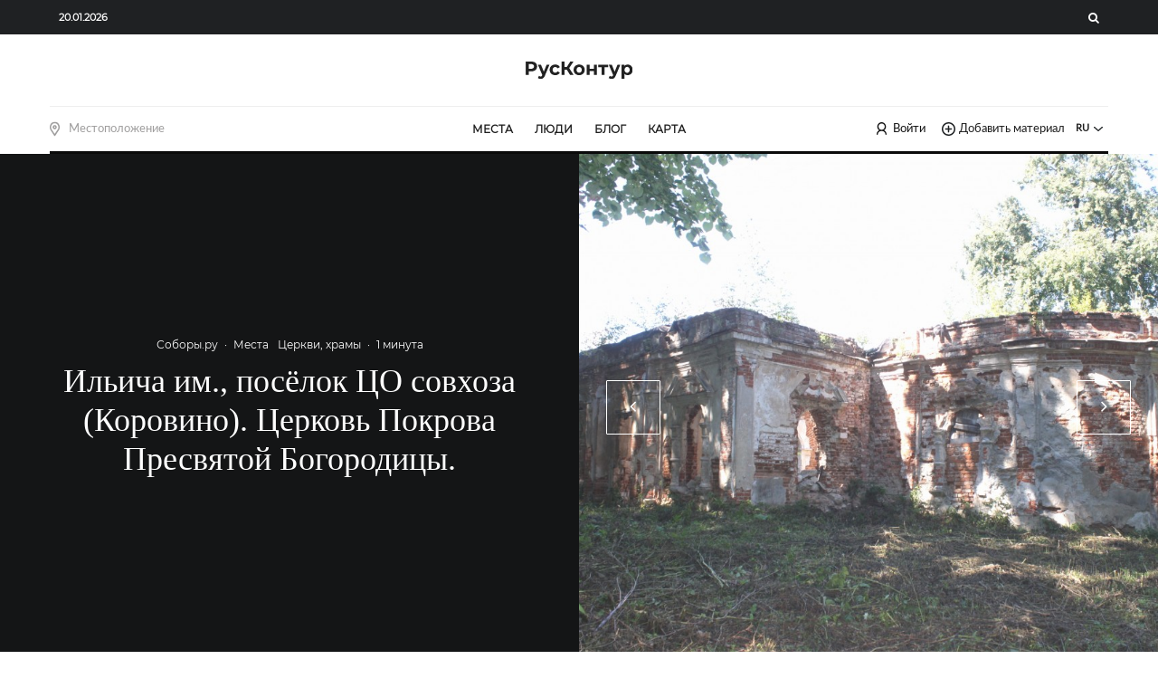

--- FILE ---
content_type: text/html; charset=UTF-8
request_url: https://ruskontur.com/ilicha-im-posyolok-czo-sovhoza-korovino-czerkov-pokrova-presvyatoj-bogorodiczy/
body_size: 31021
content:
<!DOCTYPE html><html
lang=ru-RU><head><meta
charset="UTF-8"><meta
name="viewport" content="width=device-width, initial-scale=1"><link
rel=profile href=http://gmpg.org/xfn/11><meta
name="theme-color" content="#f7d40e"><meta
name="twitter:card" content="summary_large_image"><meta
name="twitter:image" content="https://fra1.digitaloceanspaces.com/blog.ruskontur/wp-content/uploads/2023/11/p48058_17089_20160818_133458.jpg"><meta
property="og:image" content="https://fra1.digitaloceanspaces.com/blog.ruskontur/wp-content/uploads/2023/11/p48058_17089_20160818_133458.jpg"><link
rel=dns-prefetch href=https://mc.yandex.ru><meta
name='robots' content='index, follow, max-image-preview:large, max-snippet:-1, max-video-preview:-1'><title>Ильича им., посёлок ЦО совхоза (Коровино). Церковь Покрова Пресвятой Богородицы. - Русский контур</title><meta
name="description" content="Село Коровино находится в 20 верстах от г. Михайлова и в 70 верстах от Рязани. Оно выделилось из села Феняево и в конце XVII века уже имело свою приходскую Покровск..."><link
rel=canonical href=https://ruskontur.com/ilicha-im-posyolok-czo-sovhoza-korovino-czerkov-pokrova-presvyatoj-bogorodiczy/ > <script data-jetpack-boost=ignore type=application/ld+json class=yoast-schema-graph>{"@context":"https://schema.org","@graph":[{"@type":"Article","@id":"https://ruskontur.com/ilicha-im-posyolok-czo-sovhoza-korovino-czerkov-pokrova-presvyatoj-bogorodiczy/#article","isPartOf":{"@id":"https://ruskontur.com/ilicha-im-posyolok-czo-sovhoza-korovino-czerkov-pokrova-presvyatoj-bogorodiczy/"},"author":{"name":"Соборы.ру","@id":"https://ruskontur.com/#/schema/person/78213a491093d7281c1eeb9d07421747"},"headline":"Ильича им., посёлок ЦО совхоза (Коровино). Церковь Покрова Пресвятой Богородицы.","datePublished":"2023-11-30T17:13:34+00:00","dateModified":"2023-11-30T17:13:57+00:00","mainEntityOfPage":{"@id":"https://ruskontur.com/ilicha-im-posyolok-czo-sovhoza-korovino-czerkov-pokrova-presvyatoj-bogorodiczy/"},"wordCount":357,"commentCount":0,"publisher":{"@id":"https://ruskontur.com/#organization"},"image":{"@id":"https://ruskontur.com/ilicha-im-posyolok-czo-sovhoza-korovino-czerkov-pokrova-presvyatoj-bogorodiczy/#primaryimage"},"thumbnailUrl":"https://fra1.digitaloceanspaces.com/blog.ruskontur/wp-content/uploads/2023/11/p48058_17089_20160818_133458.jpg","articleSection":["Места","Церкви, храмы"],"inLanguage":"ru-RU","potentialAction":[{"@type":"CommentAction","name":"Comment","target":["https://ruskontur.com/ilicha-im-posyolok-czo-sovhoza-korovino-czerkov-pokrova-presvyatoj-bogorodiczy/#respond"]}]},{"@type":"WebPage","@id":"https://ruskontur.com/ilicha-im-posyolok-czo-sovhoza-korovino-czerkov-pokrova-presvyatoj-bogorodiczy/","url":"https://ruskontur.com/ilicha-im-posyolok-czo-sovhoza-korovino-czerkov-pokrova-presvyatoj-bogorodiczy/","name":"Ильича им., посёлок ЦО совхоза (Коровино). Церковь Покрова Пресвятой Богородицы. - Русский контур","isPartOf":{"@id":"https://ruskontur.com/#website"},"primaryImageOfPage":{"@id":"https://ruskontur.com/ilicha-im-posyolok-czo-sovhoza-korovino-czerkov-pokrova-presvyatoj-bogorodiczy/#primaryimage"},"image":{"@id":"https://ruskontur.com/ilicha-im-posyolok-czo-sovhoza-korovino-czerkov-pokrova-presvyatoj-bogorodiczy/#primaryimage"},"thumbnailUrl":"https://fra1.digitaloceanspaces.com/blog.ruskontur/wp-content/uploads/2023/11/p48058_17089_20160818_133458.jpg","datePublished":"2023-11-30T17:13:34+00:00","dateModified":"2023-11-30T17:13:57+00:00","description":"Село Коровино находится в 20 верстах от г. Михайлова и в 70 верстах от Рязани. Оно выделилось из села Феняево и в конце XVII века уже имело свою приходскую Покровск...","breadcrumb":{"@id":"https://ruskontur.com/ilicha-im-posyolok-czo-sovhoza-korovino-czerkov-pokrova-presvyatoj-bogorodiczy/#breadcrumb"},"inLanguage":"ru-RU","potentialAction":[{"@type":"ReadAction","target":["https://ruskontur.com/ilicha-im-posyolok-czo-sovhoza-korovino-czerkov-pokrova-presvyatoj-bogorodiczy/"]}]},{"@type":"ImageObject","inLanguage":"ru-RU","@id":"https://ruskontur.com/ilicha-im-posyolok-czo-sovhoza-korovino-czerkov-pokrova-presvyatoj-bogorodiczy/#primaryimage","url":"https://fra1.digitaloceanspaces.com/blog.ruskontur/wp-content/uploads/2023/11/p48058_17089_20160818_133458.jpg","contentUrl":"https://fra1.digitaloceanspaces.com/blog.ruskontur/wp-content/uploads/2023/11/p48058_17089_20160818_133458.jpg","width":1125,"height":750},{"@type":"BreadcrumbList","@id":"https://ruskontur.com/ilicha-im-posyolok-czo-sovhoza-korovino-czerkov-pokrova-presvyatoj-bogorodiczy/#breadcrumb","itemListElement":[{"@type":"ListItem","position":1,"name":"Главная страница","item":"https://ruskontur.com/"},{"@type":"ListItem","position":2,"name":"Блог","item":"https://ruskontur.com/blog/"},{"@type":"ListItem","position":3,"name":"Ильича им., посёлок ЦО совхоза (Коровино). Церковь Покрова Пресвятой Богородицы."}]},{"@type":"WebSite","@id":"https://ruskontur.com/#website","url":"https://ruskontur.com/","name":"Русский Контур","description":"","publisher":{"@id":"https://ruskontur.com/#organization"},"potentialAction":[{"@type":"SearchAction","target":{"@type":"EntryPoint","urlTemplate":"https://ruskontur.com/?s={search_term_string}"},"query-input":"required name=search_term_string"}],"inLanguage":"ru-RU"},{"@type":"Organization","@id":"https://ruskontur.com/#organization","name":"Русский Контур","url":"https://ruskontur.com/","logo":{"@type":"ImageObject","inLanguage":"ru-RU","@id":"https://ruskontur.com/#/schema/logo/image/","url":"https://fra1.digitaloceanspaces.com/blog.ruskontur/wp-content/uploads/2023/06/logo.svg","contentUrl":"https://fra1.digitaloceanspaces.com/blog.ruskontur/wp-content/uploads/2023/06/logo.svg","width":237,"height":37,"caption":"Русский Контур"},"image":{"@id":"https://ruskontur.com/#/schema/logo/image/"}},{"@type":"Person","@id":"https://ruskontur.com/#/schema/person/78213a491093d7281c1eeb9d07421747","name":"Соборы.ру","image":{"@type":"ImageObject","inLanguage":"ru-RU","@id":"https://ruskontur.com/#/schema/person/image/","url":"https://ruskontur.com/wp-content/uploads/avatars/436/1699643718-bpthumb.jpg","contentUrl":"https://ruskontur.com/wp-content/uploads/avatars/436/1699643718-bpthumb.jpg","caption":"Соборы.ру"},"sameAs":["http://soboryru"],"url":"https://ruskontur.com/author/soboryru/"}]}</script> <link
rel=dns-prefetch href=//stats.wp.com><link
rel=preload id=wp-block-library-css as=style onload="this.rel='stylesheet'" href='https://ruskontur.com/wp-includes/css/dist/block-library/style.min.css?ver=6.4.1' type=text/css media=all><style id=wp-block-library-inline-css>.has-text-align-justify{text-align:justify}</style><link
rel=preload id=bp-login-form-block-css as=style onload="this.rel='stylesheet'" href='https://ruskontur.com/wp-content/plugins/buddypress/bp-core/css/blocks/login-form.min.css?ver=11.4.0' type=text/css media=all><link
rel=preload id=bp-member-block-css as=style onload="this.rel='stylesheet'" href='https://ruskontur.com/wp-content/plugins/buddypress/bp-members/css/blocks/member.min.css?ver=11.4.0' type=text/css media=all><link
rel=preload id=bp-members-block-css as=style onload="this.rel='stylesheet'" href='https://ruskontur.com/wp-content/plugins/buddypress/bp-members/css/blocks/members.min.css?ver=11.4.0' type=text/css media=all><link
rel=preload id=bp-dynamic-members-block-css as=style onload="this.rel='stylesheet'" href='https://ruskontur.com/wp-content/plugins/buddypress/bp-members/css/blocks/dynamic-members.min.css?ver=11.4.0' type=text/css media=all><style id=classic-theme-styles-inline-css>/*! This file is auto-generated */
.wp-block-button__link{color:#fff;background-color:#32373c;border-radius:9999px;box-shadow:none;text-decoration:none;padding:calc(.667em + 2px) calc(1.333em + 2px);font-size:1.125em}.wp-block-file__button{background:#32373c;color:#fff;text-decoration:none}</style><style id=global-styles-inline-css>/*<![CDATA[*/body{--wp--preset--color--black:#000;--wp--preset--color--cyan-bluish-gray:#abb8c3;--wp--preset--color--white:#fff;--wp--preset--color--pale-pink:#f78da7;--wp--preset--color--vivid-red:#cf2e2e;--wp--preset--color--luminous-vivid-orange:#ff6900;--wp--preset--color--luminous-vivid-amber:#fcb900;--wp--preset--color--light-green-cyan:#7bdcb5;--wp--preset--color--vivid-green-cyan:#00d084;--wp--preset--color--pale-cyan-blue:#8ed1fc;--wp--preset--color--vivid-cyan-blue:#0693e3;--wp--preset--color--vivid-purple:#9b51e0;--wp--preset--gradient--vivid-cyan-blue-to-vivid-purple:linear-gradient(135deg,rgba(6,147,227,1) 0%,rgb(155,81,224) 100%);--wp--preset--gradient--light-green-cyan-to-vivid-green-cyan:linear-gradient(135deg,rgb(122,220,180) 0%,rgb(0,208,130) 100%);--wp--preset--gradient--luminous-vivid-amber-to-luminous-vivid-orange:linear-gradient(135deg,rgba(252,185,0,1) 0%,rgba(255,105,0,1) 100%);--wp--preset--gradient--luminous-vivid-orange-to-vivid-red:linear-gradient(135deg,rgba(255,105,0,1) 0%,rgb(207,46,46) 100%);--wp--preset--gradient--very-light-gray-to-cyan-bluish-gray:linear-gradient(135deg,rgb(238,238,238) 0%,rgb(169,184,195) 100%);--wp--preset--gradient--cool-to-warm-spectrum:linear-gradient(135deg,rgb(74,234,220) 0%,rgb(151,120,209) 20%,rgb(207,42,186) 40%,rgb(238,44,130) 60%,rgb(251,105,98) 80%,rgb(254,248,76) 100%);--wp--preset--gradient--blush-light-purple:linear-gradient(135deg,rgb(255,206,236) 0%,rgb(152,150,240) 100%);--wp--preset--gradient--blush-bordeaux:linear-gradient(135deg,rgb(254,205,165) 0%,rgb(254,45,45) 50%,rgb(107,0,62) 100%);--wp--preset--gradient--luminous-dusk:linear-gradient(135deg,rgb(255,203,112) 0%,rgb(199,81,192) 50%,rgb(65,88,208) 100%);--wp--preset--gradient--pale-ocean:linear-gradient(135deg,rgb(255,245,203) 0%,rgb(182,227,212) 50%,rgb(51,167,181) 100%);--wp--preset--gradient--electric-grass:linear-gradient(135deg,rgb(202,248,128) 0%,rgb(113,206,126) 100%);--wp--preset--gradient--midnight:linear-gradient(135deg,rgb(2,3,129) 0%,rgb(40,116,252) 100%);--wp--preset--font-size--small:13px;--wp--preset--font-size--medium:20px;--wp--preset--font-size--large:36px;--wp--preset--font-size--x-large:42px;--wp--preset--spacing--20:0.44rem;--wp--preset--spacing--30:0.67rem;--wp--preset--spacing--40:1rem;--wp--preset--spacing--50:1.5rem;--wp--preset--spacing--60:2.25rem;--wp--preset--spacing--70:3.38rem;--wp--preset--spacing--80:5.06rem;--wp--preset--shadow--natural:6px 6px 9px rgba(0, 0, 0, 0.2);--wp--preset--shadow--deep:12px 12px 50px rgba(0, 0, 0, 0.4);--wp--preset--shadow--sharp:6px 6px 0px rgba(0, 0, 0, 0.2);--wp--preset--shadow--outlined:6px 6px 0px -3px rgba(255, 255, 255, 1), 6px 6px rgba(0, 0, 0, 1);--wp--preset--shadow--crisp:6px 6px 0px rgba(0, 0, 0, 1)}:where(.is-layout-flex){gap:0.5em}:where(.is-layout-grid){gap:0.5em}body .is-layout-flow>.alignleft{float:left;margin-inline-start:0;margin-inline-end:2em}body .is-layout-flow>.alignright{float:right;margin-inline-start:2em;margin-inline-end:0}body .is-layout-flow>.aligncenter{margin-left:auto !important;margin-right:auto !important}body .is-layout-constrained>.alignleft{float:left;margin-inline-start:0;margin-inline-end:2em}body .is-layout-constrained>.alignright{float:right;margin-inline-start:2em;margin-inline-end:0}body .is-layout-constrained>.aligncenter{margin-left:auto !important;margin-right:auto !important}body .is-layout-constrained>:where(:not(.alignleft):not(.alignright):not(.alignfull)){max-width:var(--wp--style--global--content-size);margin-left:auto !important;margin-right:auto !important}body .is-layout-constrained>.alignwide{max-width:var(--wp--style--global--wide-size)}body .is-layout-flex{display:flex}body .is-layout-flex{flex-wrap:wrap;align-items:center}body .is-layout-flex>*{margin:0}body .is-layout-grid{display:grid}body .is-layout-grid>*{margin:0}:where(.wp-block-columns.is-layout-flex){gap:2em}:where(.wp-block-columns.is-layout-grid){gap:2em}:where(.wp-block-post-template.is-layout-flex){gap:1.25em}:where(.wp-block-post-template.is-layout-grid){gap:1.25em}.has-black-color{color:var(--wp--preset--color--black) !important}.has-cyan-bluish-gray-color{color:var(--wp--preset--color--cyan-bluish-gray) !important}.has-white-color{color:var(--wp--preset--color--white) !important}.has-pale-pink-color{color:var(--wp--preset--color--pale-pink) !important}.has-vivid-red-color{color:var(--wp--preset--color--vivid-red) !important}.has-luminous-vivid-orange-color{color:var(--wp--preset--color--luminous-vivid-orange) !important}.has-luminous-vivid-amber-color{color:var(--wp--preset--color--luminous-vivid-amber) !important}.has-light-green-cyan-color{color:var(--wp--preset--color--light-green-cyan) !important}.has-vivid-green-cyan-color{color:var(--wp--preset--color--vivid-green-cyan) !important}.has-pale-cyan-blue-color{color:var(--wp--preset--color--pale-cyan-blue) !important}.has-vivid-cyan-blue-color{color:var(--wp--preset--color--vivid-cyan-blue) !important}.has-vivid-purple-color{color:var(--wp--preset--color--vivid-purple) !important}.has-black-background-color{background-color:var(--wp--preset--color--black) !important}.has-cyan-bluish-gray-background-color{background-color:var(--wp--preset--color--cyan-bluish-gray) !important}.has-white-background-color{background-color:var(--wp--preset--color--white) !important}.has-pale-pink-background-color{background-color:var(--wp--preset--color--pale-pink) !important}.has-vivid-red-background-color{background-color:var(--wp--preset--color--vivid-red) !important}.has-luminous-vivid-orange-background-color{background-color:var(--wp--preset--color--luminous-vivid-orange) !important}.has-luminous-vivid-amber-background-color{background-color:var(--wp--preset--color--luminous-vivid-amber) !important}.has-light-green-cyan-background-color{background-color:var(--wp--preset--color--light-green-cyan) !important}.has-vivid-green-cyan-background-color{background-color:var(--wp--preset--color--vivid-green-cyan) !important}.has-pale-cyan-blue-background-color{background-color:var(--wp--preset--color--pale-cyan-blue) !important}.has-vivid-cyan-blue-background-color{background-color:var(--wp--preset--color--vivid-cyan-blue) !important}.has-vivid-purple-background-color{background-color:var(--wp--preset--color--vivid-purple) !important}.has-black-border-color{border-color:var(--wp--preset--color--black) !important}.has-cyan-bluish-gray-border-color{border-color:var(--wp--preset--color--cyan-bluish-gray) !important}.has-white-border-color{border-color:var(--wp--preset--color--white) !important}.has-pale-pink-border-color{border-color:var(--wp--preset--color--pale-pink) !important}.has-vivid-red-border-color{border-color:var(--wp--preset--color--vivid-red) !important}.has-luminous-vivid-orange-border-color{border-color:var(--wp--preset--color--luminous-vivid-orange) !important}.has-luminous-vivid-amber-border-color{border-color:var(--wp--preset--color--luminous-vivid-amber) !important}.has-light-green-cyan-border-color{border-color:var(--wp--preset--color--light-green-cyan) !important}.has-vivid-green-cyan-border-color{border-color:var(--wp--preset--color--vivid-green-cyan) !important}.has-pale-cyan-blue-border-color{border-color:var(--wp--preset--color--pale-cyan-blue) !important}.has-vivid-cyan-blue-border-color{border-color:var(--wp--preset--color--vivid-cyan-blue) !important}.has-vivid-purple-border-color{border-color:var(--wp--preset--color--vivid-purple) !important}.has-vivid-cyan-blue-to-vivid-purple-gradient-background{background:var(--wp--preset--gradient--vivid-cyan-blue-to-vivid-purple) !important}.has-light-green-cyan-to-vivid-green-cyan-gradient-background{background:var(--wp--preset--gradient--light-green-cyan-to-vivid-green-cyan) !important}.has-luminous-vivid-amber-to-luminous-vivid-orange-gradient-background{background:var(--wp--preset--gradient--luminous-vivid-amber-to-luminous-vivid-orange) !important}.has-luminous-vivid-orange-to-vivid-red-gradient-background{background:var(--wp--preset--gradient--luminous-vivid-orange-to-vivid-red) !important}.has-very-light-gray-to-cyan-bluish-gray-gradient-background{background:var(--wp--preset--gradient--very-light-gray-to-cyan-bluish-gray) !important}.has-cool-to-warm-spectrum-gradient-background{background:var(--wp--preset--gradient--cool-to-warm-spectrum) !important}.has-blush-light-purple-gradient-background{background:var(--wp--preset--gradient--blush-light-purple) !important}.has-blush-bordeaux-gradient-background{background:var(--wp--preset--gradient--blush-bordeaux) !important}.has-luminous-dusk-gradient-background{background:var(--wp--preset--gradient--luminous-dusk) !important}.has-pale-ocean-gradient-background{background:var(--wp--preset--gradient--pale-ocean) !important}.has-electric-grass-gradient-background{background:var(--wp--preset--gradient--electric-grass) !important}.has-midnight-gradient-background{background:var(--wp--preset--gradient--midnight) !important}.has-small-font-size{font-size:var(--wp--preset--font-size--small) !important}.has-medium-font-size{font-size:var(--wp--preset--font-size--medium) !important}.has-large-font-size{font-size:var(--wp--preset--font-size--large) !important}.has-x-large-font-size{font-size:var(--wp--preset--font-size--x-large) !important}.wp-block-navigation a:where(:not(.wp-element-button)){color:inherit}:where(.wp-block-post-template.is-layout-flex){gap:1.25em}:where(.wp-block-post-template.is-layout-grid){gap:1.25em}:where(.wp-block-columns.is-layout-flex){gap:2em}:where(.wp-block-columns.is-layout-grid){gap:2em}.wp-block-pullquote{font-size:1.5em;line-height:1.6}/*]]>*/</style><link
rel=preload id=bp-legacy-css-css as=style onload="this.rel='stylesheet'" href='https://ruskontur.com/wp-content/plugins/buddypress/bp-templates/bp-legacy/css/buddypress.min.css?ver=11.4.0' type=text/css media=screen><style id=dominant-color-styles-inline-css>/*<![CDATA[*/img[data-dominant-color]:not(.has-transparency){background-color:var(--dominant-color)}/*]]>*/</style><link
rel=stylesheet id=zeen-style-css href='https://ruskontur.com/wp-content/themes/zeen/assets/css/style.min.css?ver=4.2.4' type=text/css media=all><style id=zeen-style-inline-css>/*<![CDATA[*/.content-bg, .block-skin-5:not(.skin-inner), .block-skin-5.skin-inner > .tipi-row-inner-style, .article-layout-skin-1.title-cut-bl .hero-wrap .meta:before, .article-layout-skin-1.title-cut-bc .hero-wrap .meta:before, .article-layout-skin-1.title-cut-bl .hero-wrap .share-it:before, .article-layout-skin-1.title-cut-bc .hero-wrap .share-it:before, .standard-archive .page-header, .skin-dark .flickity-viewport, .zeen__var__options
label{background:#fff}a.zeen-pin-it{position:absolute}.background.mask{background-color:transparent}.side-author__wrap .mask
a{display:inline-block;height:70px}.timed-pup,.modal-wrap{position:fixed;visibility:hidden}.to-top__fixed .to-top
a{background-color:#000;color:#fff}.site-inner{background-color:#fff}.splitter svg
g{fill:#fff}.inline-post .block article
.title{font-size:20px}.fontfam-1{font-family:'PlayfairDisplay'!important}input,input[type="number"],.body-f1, .quotes-f1 blockquote, .quotes-f1 q, .by-f1 .byline, .sub-f1 .subtitle, .wh-f1 .widget-title, .headings-f1 h1, .headings-f1 h2, .headings-f1 h3, .headings-f1 h4, .headings-f1 h5, .headings-f1 h6,.font-1,div.jvectormap-tip{font-family:'PlayfairDisplay';font-weight:400;font-style:normal}.fontfam-2{font-family:'Lato'!important}input[type=submit], button, .tipi-button,.button,.wpcf7-submit,.button__back__home,.body-f2, .quotes-f2 blockquote, .quotes-f2 q, .by-f2 .byline, .sub-f2 .subtitle, .wh-f2 .widget-title, .headings-f2 h1, .headings-f2 h2, .headings-f2 h3, .headings-f2 h4, .headings-f2 h5, .headings-f2 h6,.font-2{font-family:'Lato';font-weight:400;font-style:normal}.fontfam-3{font-family:'Montserrat'!important}.body-f3, .quotes-f3 blockquote, .quotes-f3 q, .by-f3 .byline, .sub-f3 .subtitle, .wh-f3 .widget-title, .headings-f3 h1, .headings-f3 h2, .headings-f3 h3, .headings-f3 h4, .headings-f3 h5, .headings-f3 h6,.font-3{font-family:'Montserrat';font-style:normal;font-weight:400}.tipi-row, .tipi-builder-on .contents-wrap>p{max-width:1230px }.slider-columns--3
article{width:360px}.slider-columns--2
article{width:555px}.slider-columns--4
article{width:262.5px}.single .site-content .tipi-row{max-width:1230px }.single-product .site-content .tipi-row{max-width:1230px }.date--secondary{color:#fff}.date--main{color:#f8d92f}.global-accent-border{border-color:#f7d40e}.trending-accent-border{border-color:#f7d40e}.trending-accent-bg{border-color:#f7d40e}.wpcf7-submit,.tipi-button.block-loader{background:#18181e}.wpcf7-submit:hover,.tipi-button.block-loader:hover{background:#111}.tipi-button.block-loader{color:#fff!important}.wpcf7-submit{background:#18181e}.wpcf7-submit:hover{background:#111}.global-accent-bg, .icon-base-2:hover .icon-bg,#progress{background-color:#f7d40e}.global-accent-text, .mm-submenu-2 .mm-51 .menu-wrap>.sub-menu>li>a{color:#f7d40e}body{color:#444}.excerpt{color:#666}.mode--alt--b .excerpt, .block-skin-2 .excerpt, .block-skin-2 .preview-classic .custom-button__fill-2{color:#888!important}.read-more-wrap{color:#adadad}.logo-fallback
a{color:#000!important}.site-mob-header .logo-fallback
a{color:#000!important}blockquote:not(.comment-excerpt){color:#111}.mode--alt--b blockquote:not(.comment-excerpt), .mode--alt--b .block-skin-0.block-wrap-quote .block-wrap-quote blockquote:not(.comment-excerpt), .mode--alt--b .block-skin-0.block-wrap-quote .block-wrap-quote blockquote:not(.comment-excerpt) span{color:#fff!important}.byline, .byline
a{color:#7a7a7a}.mode--alt--b .block-wrap-classic .byline, .mode--alt--b .block-wrap-classic .byline a, .mode--alt--b .block-wrap-thumbnail .byline, .mode--alt--b .block-wrap-thumbnail .byline a, .block-skin-2 .byline a, .block-skin-2
.byline{color:#888}.preview-classic .meta .title, .preview-thumbnail .meta .title,.preview-56 .meta
.title{color:#111}h1,h2,h3,h4,h5,h6,.block-title{color:#111}.sidebar-widget  .widget-title{color:#111!important}.link-color-wrap p > a, .link-color-wrap p > em a, .link-color-wrap p > strong
a{text-decoration:underline;text-decoration-color:#2cffbd;text-decoration-thickness:4px;text-decoration-style:solid}.link-color-wrap a, .woocommerce-Tabs-panel--description
a{color:#333}.mode--alt--b .link-color-wrap a, .mode--alt--b .woocommerce-Tabs-panel--description
a{color:#888}.copyright, .site-footer .bg-area-inner .copyright
a{color:#838383}.link-color-wrap a:hover{color:#2cffbd}.mode--alt--b .link-color-wrap a:hover{color:#555}body{line-height:1.66}input[type=submit],button,.tipi-button,.button,.wpcf7-submit,.button__back__home{letter-spacing:0.03em}.sub-menu a:not(.tipi-button){letter-spacing:0.1em}.widget-title{letter-spacing:0.15em}html,body{font-size:15px}.byline{font-size:12px}input[type=submit],button,.tipi-button,.button,.wpcf7-submit,.button__back__home{font-size:11px}.excerpt{font-size:15px}.logo-fallback, .secondary-wrap .logo-fallback
a{font-size:22px}.logo
span{font-size:12px}.breadcrumbs{font-size:10px}.hero-meta.tipi-s-typo
.title{font-size:24px}.hero-meta.tipi-s-typo
.subtitle{font-size:15px}.hero-meta.tipi-m-typo
.title{font-size:24px}.hero-meta.tipi-m-typo
.subtitle{font-size:15px}.hero-meta.tipi-xl-typo
.title{font-size:24px}.hero-meta.tipi-xl-typo
.subtitle{font-size:15px}.block-html-content h1, .single-content .entry-content
h1{font-size:20px}.block-html-content h2, .single-content .entry-content
h2{font-size:20px}.block-html-content h3, .single-content .entry-content
h3{font-size:20px}.block-html-content h4, .single-content .entry-content
h4{font-size:20px}.block-html-content h5, .single-content .entry-content
h5{font-size:18px}.footer-block-links{font-size:8px}blockquote,q{font-size:20px}.site-footer
.copyright{font-size:12px}.footer-navigation{font-size:12px}.site-footer .menu-icons{font-size:12px}.block-title,.page-title{font-size:24px}.block-subtitle{font-size:18px}.block-col-self .preview-2
.title{font-size:22px}.block-wrap-classic .tipi-m-typo .title-wrap
.title{font-size:22px}.tipi-s-typo .title, .ppl-s-3 .tipi-s-typo .title, .zeen-col--wide .ppl-s-3 .tipi-s-typo .title, .preview-1 .title, .preview-21:not(.tipi-xs-typo) .title{font-size:22px}.tipi-xs-typo .title, .tipi-basket-wrap .basket-item
.title{font-size:15px}.meta .read-more-wrap{font-size:11px}.widget-title{font-size:12px}.split-1:not(.preview-thumbnail) .mask{-webkit-flex:0 0 calc( 40% - 15px);-ms-flex:0 0 calc( 40% - 15px);flex:0 0 calc( 40% - 15px);width:calc( 40% - 15px)}.preview-thumbnail
.mask{-webkit-flex:0 0 65px;-ms-flex:0 0 65px;flex:0 0 65px;width:65px}.footer-lower-area{padding-top:90px}.footer-lower-area{padding-bottom:90px}.footer-upper-area{padding-bottom:50px}.footer-upper-area{padding-top:50px}.footer-widget-wrap{padding-bottom:50px}.footer-widget-wrap{padding-top:50px}.tipi-button-cta-header{font-size:12px}.tipi-button.block-loader, .wpcf7-submit, .mc4wp-form-fields
button{font-weight:700}.subtitle{font-style:italic!important}.main-navigation .horizontal-menu, .main-navigation .menu-item, .main-navigation .menu-icon .menu-icon--text,  .main-navigation .tipi-i-search
span{font-weight:700}.secondary-wrap .menu-secondary li, .secondary-wrap .menu-item, .secondary-wrap .menu-icon .menu-icon--text{font-weight:700}.footer-lower-area, .footer-lower-area .menu-item, .footer-lower-area .menu-icon
span{font-weight:700}.widget-title{font-weight:700!important}input[type=submit],button,.tipi-button,.button,.wpcf7-submit,.button__back__home{text-transform:uppercase}.entry-title{text-transform:none}.logo-fallback{text-transform:none}.block-wrap-slider .title-wrap
.title{text-transform:none}.block-wrap-grid .title-wrap .title, .tile-design-4 .meta .title-wrap
.title{text-transform:none}.block-wrap-classic .title-wrap
.title{text-transform:none}.block-title{text-transform:none}.meta .excerpt .read-more{text-transform:uppercase}.preview-grid .read-more{text-transform:uppercase}.block-subtitle{text-transform:none}.byline{text-transform:none}.widget-title{text-transform:uppercase}.main-navigation .menu-item, .main-navigation .menu-icon .menu-icon--text{text-transform:uppercase}.secondary-navigation, .secondary-wrap .menu-icon .menu-icon--text{text-transform:uppercase}.footer-lower-area .menu-item, .footer-lower-area .menu-icon
span{text-transform:uppercase}.sub-menu a:not(.tipi-button){text-transform:none}.site-mob-header .menu-item, .site-mob-header .menu-icon
span{text-transform:uppercase}.single-content .entry-content h1, .single-content .entry-content h2, .single-content .entry-content h3, .single-content .entry-content h4, .single-content .entry-content h5, .single-content .entry-content h6, .meta__full h1, .meta__full h2, .meta__full h3, .meta__full h4, .meta__full h5,.bbp__thread__title{text-transform:none}.mm-submenu-2 .mm-11 .menu-wrap > *, .mm-submenu-2 .mm-31 .menu-wrap > *, .mm-submenu-2 .mm-21 .menu-wrap > *, .mm-submenu-2 .mm-51 .menu-wrap>*{border-top:3px solid transparent}.separation-border{margin-bottom:30px}.load-more-wrap-1{padding-top:30px}.block-wrap-classic .inf-spacer+.block:not(.block-62){margin-top:30px}.separation-border-style{border-bottom:1px #e9e9e9 dotted;padding-bottom:30px}.block-title-wrap-style .block-title:after, .block-title-wrap-style .block-title:before{border-top:1px #eee solid}.separation-border-v{background:#eee}.separation-border-v{height:calc( 100% -  30px - 1px)}@media only screen and (max-width: 480px){.separation-border-style{padding-bottom:15px}.separation-border{margin-bottom:15px}}.grid-spacing{border-top-width:2px}.sidebar-wrap
.sidebar{padding-right:30px;padding-left:30px;padding-top:0px;padding-bottom:0px}.sidebar-left .sidebar-wrap
.sidebar{padding-right:30px;padding-left:30px}@media only screen and (min-width: 481px){.block-wrap-grid .block-title-area, .block-wrap-98 .block-piece-2 article:last-child{margin-bottom:-2px}.block-wrap-92 .tipi-row-inner-box{margin-top:-2px}.block-wrap-grid .only-filters{top:2px}.grid-spacing{border-right-width:2px}.block-wrap-grid:not(.block-wrap-81) .block{width:calc( 100% + 2px )}}@media only screen and (max-width: 767px){.mobile__design--side
.mask{width:calc( 40% - 15px)}}@media only screen and (min-width: 768px){input[type=submit],button,.tipi-button,.button,.wpcf7-submit,.button__back__home{letter-spacing:0.09em}.hero-meta.tipi-s-typo
.title{font-size:30px}.hero-meta.tipi-s-typo
.subtitle{font-size:18px}.hero-meta.tipi-m-typo
.title{font-size:30px}.hero-meta.tipi-m-typo
.subtitle{font-size:18px}.hero-meta.tipi-xl-typo
.title{font-size:32px}.hero-meta.tipi-xl-typo
.subtitle{font-size:18px}.block-html-content h1, .single-content .entry-content
h1{font-size:30px}.block-html-content h2, .single-content .entry-content
h2{font-size:30px}.block-html-content h3, .single-content .entry-content
h3{font-size:24px}.block-html-content h4, .single-content .entry-content
h4{font-size:24px}blockquote,q{font-size:25px}.main-navigation, .main-navigation .menu-icon--text{font-size:12px}.sub-menu a:not(.tipi-button){font-size:12px}.main-navigation .menu-icon, .main-navigation .trending-icon-solo{font-size:12px}.secondary-wrap-v .standard-drop>a,.secondary-wrap, .secondary-wrap a, .secondary-wrap .menu-icon--text{font-size:11px}.secondary-wrap .menu-icon, .secondary-wrap .menu-icon a, .secondary-wrap .trending-icon-solo{font-size:13px}.footer-lower-area{padding-top:40px}.footer-lower-area{padding-bottom:40px}.footer-upper-area{padding-bottom:40px}.footer-upper-area{padding-top:40px}.footer-widget-wrap{padding-bottom:40px}.footer-widget-wrap{padding-top:40px}.layout-side-info
.details{width:130px;float:left}.sticky-header--active.site-header.size-set .logo img, .site-header.size-set.slidedown .logo img, .site-header.size-set.sticky-menu-2.stuck .logo
img{height:40px!important}.sticky-header--active.site-header .bg-area, .site-header.sticky-menu-2.stuck .bg-area, .site-header.slidedown .bg-area, .main-navigation.stuck .menu-bg-area, .sticky-4-unfixed .header-skin-4.site-header .bg-area{background:rgba(255,255,255,0.9)}.title-contrast .hero-wrap{height:calc( 100vh - 160px )}.block-col-self .block-71 .tipi-s-typo
.title{font-size:18px}.zeen-col--narrow .block-wrap-classic .tipi-m-typo .title-wrap
.title{font-size:18px}.mode--alt--b .footer-widget-area:not(.footer-widget-area-1)+.footer-lower-area{border-top:1px #333 solid }.footer-widget-wrap{border-right:1px #333 solid }.footer-widget-wrap .widget_search form, .footer-widget-wrap
select{border-color:#333}.footer-widget-wrap .zeen-widget{border-bottom:1px #333 solid }.footer-widget-wrap .zeen-widget .preview-thumbnail{border-bottom-color:#333}.secondary-wrap .menu-padding, .secondary-wrap .ul-padding>li>a{padding-top:10px;padding-bottom:10px}}@media only screen and (min-width: 1240px){.hero-l .single-content{padding-top:45px}.align-fs .contents-wrap .video-wrap, .align-fs-center .aligncenter.size-full, .align-fs-center .wp-caption.aligncenter .size-full, .align-fs-center .tiled-gallery, .align-fs
.alignwide{width:1170px}.align-fs .contents-wrap .video-wrap{height:658px}.has-bg .align-fs .contents-wrap .video-wrap, .has-bg .align-fs .alignwide, .has-bg .align-fs-center .aligncenter.size-full, .has-bg .align-fs-center .wp-caption.aligncenter .size-full, .has-bg .align-fs-center .tiled-gallery{width:1230px}.has-bg .align-fs .contents-wrap .video-wrap{height:691px}.logo-fallback, .secondary-wrap .logo-fallback
a{font-size:30px}.hero-meta.tipi-s-typo
.title{font-size:36px}.hero-meta.tipi-m-typo
.title{font-size:44px}.hero-meta.tipi-xl-typo
.title{font-size:50px}.block-html-content h1, .single-content .entry-content
h1{font-size:44px}.block-html-content h2, .single-content .entry-content
h2{font-size:40px}.block-html-content h3, .single-content .entry-content
h3{font-size:30px}.block-html-content h4, .single-content .entry-content
h4{font-size:20px}.main-navigation .menu-icon, .main-navigation .trending-icon-solo{font-size:16px}.block-title,.page-title{font-size:40px}.block-subtitle{font-size:20px}.block-col-self .preview-2
.title{font-size:36px}.block-wrap-classic .tipi-m-typo .title-wrap
.title{font-size:30px}.tipi-s-typo .title, .ppl-s-3 .tipi-s-typo .title, .zeen-col--wide .ppl-s-3 .tipi-s-typo .title, .preview-1 .title, .preview-21:not(.tipi-xs-typo) .title{font-size:24px}.widget-title{font-size:10px}.split-1:not(.preview-thumbnail) .mask{-webkit-flex:0 0 calc( 50% - 15px);-ms-flex:0 0 calc( 50% - 15px);flex:0 0 calc( 50% - 15px);width:calc( 50% - 15px)}.footer-lower-area{padding-top:90px}.footer-lower-area{padding-bottom:90px}.footer-upper-area{padding-bottom:50px}.footer-upper-area{padding-top:50px}.footer-widget-wrap{padding-bottom:50px}.footer-widget-wrap{padding-top:50px}}.main-menu-bar-color-1 .current-menu-item > a, .main-menu-bar-color-1 .menu-main-menu>.dropper.active:not(.current-menu-item)>a{background-color:#f7d40e}.site-header
a{color:#111}.site-skin-3.content-subscribe, .site-skin-3.content-subscribe .subtitle, .site-skin-3.content-subscribe input, .site-skin-3.content-subscribe
h2{color:#fff}.site-skin-3.content-subscribe input[type="email"]{border-color:#fff}.mob-menu-wrap
a{color:#fff}.mob-menu-wrap .mobile-navigation .mobile-search-wrap
.search{border-color:#fff}.footer-widget-wrap .widget_search
form{border-color:#333}.sidebar-wrap
.sidebar{border:1px
#ddd solid }.content-area .zeen-widget{border:0
#e9e9e9 solid;border-width:0 0 1px 0}.content-area .zeen-widget{padding:30px
0px 30px}.grid-meta-bg .mask:before{content:"";background-image:linear-gradient(to top, rgba(0,0,0,0.30) 0%, rgba(0,0,0,0) 100%)}.grid-image-1 .mask-overlay{background-color:#1a1d1e }.with-fi.preview-grid,.with-fi.preview-grid .byline,.with-fi.preview-grid .subtitle, .with-fi.preview-grid
a{color:#fff}.preview-grid .mask-overlay{opacity:0.2 }@media (pointer: fine){.preview-grid:hover .mask-overlay{opacity:0.4 }}.slider-image-1 .mask-overlay{background-color:#1a1d1e }.with-fi.preview-slider-overlay,.with-fi.preview-slider-overlay .byline,.with-fi.preview-slider-overlay .subtitle, .with-fi.preview-slider-overlay
a{color:#fff}.preview-slider-overlay .mask-overlay{opacity:0.2 }@media (pointer: fine){.preview-slider-overlay:hover .mask-overlay{opacity:0.6 }}.site-footer .footer-widget-bg-area, .site-footer .footer-widget-bg-area .woo-product-rating span, .site-footer .footer-widget-bg-area .stack-design-3
.meta{background-color:#272727}.site-footer .footer-widget-bg-area
.background{background-image:none;opacity:1}.site-footer .footer-widget-bg-area .block-skin-0 .tipi-arrow{color:#dddede;border-color:#dddede}.site-footer .footer-widget-bg-area .block-skin-0 .tipi-arrow i:after{background:#dddede}.site-footer .footer-widget-bg-area,.site-footer .footer-widget-bg-area .byline,.site-footer .footer-widget-bg-area a,.site-footer .footer-widget-bg-area .widget_search form *,.site-footer .footer-widget-bg-area h3,.site-footer .footer-widget-bg-area .widget-title{color:#dddede}.site-footer .footer-widget-bg-area .tipi-spin.tipi-row-inner-style:before{border-color:#dddede}.content-lwa .bg-area, .content-lwa .bg-area .woo-product-rating span, .content-lwa .bg-area .stack-design-3
.meta{background-color:#272727}.content-lwa .bg-area
.background{opacity:0.75}.content-lwa .bg-area,.content-lwa .bg-area .byline,.content-lwa .bg-area a,.content-lwa .bg-area .widget_search form *,.content-lwa .bg-area h3,.content-lwa .bg-area .widget-title{color:#fff}.content-lwa .bg-area .tipi-spin.tipi-row-inner-style:before{border-color:#fff}.slide-in-menu .bg-area, .slide-in-menu .bg-area .woo-product-rating span, .slide-in-menu .bg-area .stack-design-3
.meta{background-color:#222}.slide-in-menu .bg-area
.background{opacity:0.3}.slide-in-menu,.slide-in-menu .bg-area a,.slide-in-menu .bg-area .widget-title, .slide-in-menu .cb-widget-design-1 .cb-score{color:#fff}.slide-in-menu
form{border-color:#fff}.slide-in-menu .bg-area .mc4wp-form-fields input[type="email"], #subscribe-submit input[type="email"], .subscribe-wrap input[type="email"],.slide-in-menu .bg-area .mc4wp-form-fields input[type="text"], #subscribe-submit input[type="text"], .subscribe-wrap input[type="text"]{border-bottom-color:#fff}.mob-menu-wrap .bg-area{background-image:linear-gradient(130deg, #0a0a0a 0%, #232323 80%)}.mob-menu-wrap .bg-area
.background{opacity:0.5}.mob-menu-wrap .bg-area,.mob-menu-wrap .bg-area .byline,.mob-menu-wrap .bg-area a,.mob-menu-wrap .bg-area .widget_search form *,.mob-menu-wrap .bg-area h3,.mob-menu-wrap .bg-area .widget-title{color:#fff}.mob-menu-wrap .bg-area .tipi-spin.tipi-row-inner-style:before{border-color:#fff}.main-navigation, .main-navigation .menu-icon--text{color:#1e1e1e}.main-navigation .horizontal-menu>li>a{padding-left:12px;padding-right:12px}.main-navigation-border{border-bottom:3px #0a0a0a solid }.main-navigation-border .drop-search{border-top:3px #0a0a0a solid }#progress{bottom:0;height:3px}.sticky-menu-2:not(.active) #progress{bottom:-3px}#progress{background-color:#f7d40e}.main-navigation-border{border-top:1px #eee solid }.main-navigation .horizontal-menu .drop, .main-navigation .horizontal-menu>li>a,.date--main{padding-top:15px;padding-bottom:15px}.site-mob-header .menu-icon{font-size:13px}.secondary-wrap .menu-bg-area{background-color:#1f2123}.secondary-wrap-v .standard-drop>a,.secondary-wrap, .secondary-wrap a, .secondary-wrap .menu-icon--text{color:#fff}.secondary-wrap .menu-secondary > li > a, .secondary-icons li>a{padding-left:10px;padding-right:10px}.mc4wp-form-fields input[type=submit], .mc4wp-form-fields button, #subscribe-submit input[type=submit], .subscribe-wrap input[type=submit]{color:#fff;background-image:linear-gradient(130deg, #32429e 0%, #aa076b 80%)}.site-mob-header:not(.site-mob-header-11) .header-padding .logo-main-wrap, .site-mob-header:not(.site-mob-header-11) .header-padding .icons-wrap a, .site-mob-header-11 .header-padding{padding-top:20px;padding-bottom:20px}.site-header .header-padding{padding-top:30px;padding-bottom:30px}.site-header.sticky-menu-2.stuck .header-padding, .site-header.slidedown .header-padding, .sticky-header--active.site-header .header-padding, .main-navigation.stuck .horizontal-menu>li>a{padding-top:30px;padding-bottom:30px}@media only screen and (min-width: 768px){.tipi-m-0{display:none}}/*]]>*/</style><link
rel=preload id=index-style-css as=style onload="this.rel='stylesheet'" href='https://ruskontur.com/wp-content/themes/zeen-child/index.css?ver=4.2.4' type=text/css media=all><link
rel=preload id=markercluster-css as=style onload="this.rel='stylesheet'" href='https://ruskontur.com/wp-content/themes/zeen-child/libs/markercluster/dist/MarkerCluster.css?ver=6.4.1' type=text/css media=all><link
rel=preload id=markercluster-default-css as=style onload="this.rel='stylesheet'" href='https://ruskontur.com/wp-content/themes/zeen-child/libs/markercluster/dist/MarkerCluster.Default.css?ver=6.4.1' type=text/css media=all><link
rel=preload id=leaflet-style-css as=style onload="this.rel='stylesheet'" href='https://ruskontur.com/wp-content/themes/zeen-child/libs/leaflet/dist/leaflet.css?ver=6.4.1' type=text/css media=all><link
rel=preload id=jquery-ui-css as=style onload="this.rel='stylesheet'" href='https://ruskontur.com/wp-content/themes/zeen-child/libs/jquery-ui/jquery-ui.min.css?ver=4.2.4' type=text/css media=all><link
rel=preload id=zeen-child-style-css as=style onload="this.rel='stylesheet'" href='https://ruskontur.com/wp-content/themes/zeen-child/style.css?ver=4.2.4' type=text/css media=all><link
rel=preload id=zeen-bbp-buddypress-style-css as=style onload="this.rel='stylesheet'" href='https://ruskontur.com/wp-content/themes/zeen/assets/css/bbp-buddypress.min.css?ver=4.2.4' type=text/css media=all><link
rel=preload id=login-with-ajax-css as=style onload="this.rel='stylesheet'" href='https://ruskontur.com/wp-content/plugins/login-with-ajax/templates/widget.css?ver=4.3' type=text/css media=all><style>.cir-link{height:20px;display:block;width:90px;overflow:hidden}.cir-link,.cir-link
img{padding:0;margin:0;border:0}.cir-link:hover
img{position:relative;bottom:20px}</style><meta
name="generator" content="dominant-color-images 1.1.1"><meta
name="generator" content="performance-lab 3.1.0; plugins: dominant-color-images, webp-uploads"><meta
name="generator" content="webp-uploads 1.1.1"><style>img#wpstats{display:none}</style><link
rel=preload type=font/woff2 as=font href=https://ruskontur.com/wp-content/themes/zeen/assets/css/tipi/tipi.woff2?9oa0lg crossorigin=anonymous><link
rel=preload as=image href=https://fra1.digitaloceanspaces.com/blog.ruskontur/wp-content/uploads/2023/11/p48058_17089_20160818_133458.jpg imagesrcset="https://fra1.digitaloceanspaces.com/blog.ruskontur/wp-content/uploads/2023/11/p48058_17089_20160818_133458.jpg 1125w, https://fra1.digitaloceanspaces.com/blog.ruskontur/wp-content/uploads/2023/11/p48058_17089_20160818_133458-770x513.jpg 770w, https://fra1.digitaloceanspaces.com/blog.ruskontur/wp-content/uploads/2023/11/p48058_17089_20160818_133458-390x260.jpg 390w" imagesizes="(max-width: 1125px) 100vw, 1125px"><link
rel=icon href=https://fra1.digitaloceanspaces.com/blog.ruskontur/wp-content/uploads/2023/09/android-chrome-256x256-1-100x100.png sizes=32x32><link
rel=icon href=https://fra1.digitaloceanspaces.com/blog.ruskontur/wp-content/uploads/2023/09/android-chrome-256x256-1.png sizes=192x192><link
rel=apple-touch-icon href=https://fra1.digitaloceanspaces.com/blog.ruskontur/wp-content/uploads/2023/09/android-chrome-256x256-1.png><meta
name="msapplication-TileImage" content="https://fra1.digitaloceanspaces.com/blog.ruskontur/wp-content/uploads/2023/09/android-chrome-256x256-1.png"><style id=wp-custom-css>.entry-side-gallery .img-wrap{background-color:#eee}.article-layout-skin-2 .entry-side-gallery .img-wrap{background-color:#232323}.body-header-style-50s .site-header .logo
img{height:auto}</style></head><body
class="bp-legacy post-template-default single single-post postid-393328 single-format-gallery headings-f1 body-f2 sub-f1 quotes-f1 by-f3 wh-f2 widget-title-c block-titles-big ipl-separated block-titles-mid-1 menu-no-color-hover mob-fi-tall excerpt-mob-off skin-light single-sticky-spin footer-widgets-text-white site-mob-menu-a-1 site-mob-menu-4 mm-submenu-2 main-menu-logo-1 body-header-style-2 body-hero-contrast byline-font-2 no-js"><div
id=page class=site><div
id=mob-line class=tipi-m-0></div><header
id=mobhead class="site-header-block site-mob-header tipi-m-0 site-mob-header-1 site-mob-menu-4 sticky-menu-mob sticky-menu-1 sticky-top site-skin-1 site-img-1"><div
class="bg-area header-padding tipi-row tipi-vertical-c"><ul
class="menu-left icons-wrap tipi-vertical-c">
<li
class="menu-icon menu-icon-style-1 menu-icon-search"><a
href=# class="tipi-i-search modal-tr tipi-tip tipi-tip-move" data-title=Поиск data-type=search></a></li></ul><div
class="logo-main-wrap logo-mob-wrap"><div
class="logo logo-mobile"><a
href=https://ruskontur.com data-pin-nopin=true><span
class=logo-img><img
src=https://fra1.digitaloceanspaces.com/blog.ruskontur/wp-content/uploads/2023/06/logo.svg alt srcset="https://fra1.digitaloceanspaces.com/blog.ruskontur/wp-content/uploads/2023/06/logo.svg 2x" data-base-src=https://fra1.digitaloceanspaces.com/blog.ruskontur/wp-content/uploads/2023/06/logo.svg data-alt-src=https://fra1.digitaloceanspaces.com/blog.ruskontur/wp-content/uploads/2023/06/logo-white.svg width=237 height=37></span></a></div></div><ul
class="menu-right icons-wrap tipi-vertical-c">
<li
id=language-selection>
<button
class="current-lang callpopup" id=lang-btn></button><div
class="popup lang-popup slideUp" id=lang-popup>
<a
href=# data-gt-lang=ru class="gt-current-lang notranslate">Русский</a>		<a
href=# data-gt-lang=en class=notranslate>English</a>		<a
href=# data-gt-lang=de class=notranslate>Deutsch</a>		<a
href=# data-gt-lang=es class=notranslate>Español</a>		<button
class="close-popup mobile">
закрыть
</button></div>
</li>
<li
class="menu-icon menu-icon-style-1 menu-icon-login tipi-tip tipi-tip-move" data-title="Вход / Регистрация">
<a
href=# class="tipi-i-user modal-tr icon-logged-out" data-type=lwa>
<svg
id=loggin-icon xmlns=http://www.w3.org/2000/svg viewBox="0 0 11.3 14.12">
<path
class=cls-1 d=M5.6,9.89c-.44,0-.87,.03-1.3,.09-1.66,.32-2.87,1.75-2.9,3.44,0,.39-.31,.7-.7,.7s-.7-.31-.7-.7H0c.02-1.89,1.1-3.61,2.8-4.43-1.33-.91-2.11-2.42-2.1-4.03C.7,2.22,2.92,0,5.65,0s4.95,2.22,4.95,4.95c.01,1.61-.77,3.12-2.1,4.03,1.67,.86,2.74,2.56,2.8,4.43,0,.39-.31,.7-.7,.7s-.7-.31-.7-.7h0c-.03-1.69-1.24-3.12-2.9-3.44-.46-.06-.93-.1-1.4-.09Zm0-1.41c-1.95-.04-3.5-1.65-3.46-3.6,.04-1.95,1.65-3.5,3.6-3.46,1.92,.04,3.46,1.61,3.46,3.53,0,1.95-1.59,3.53-3.54,3.53-.02,0-.04,0-.06,0h0Z />
</svg>
<span>Войти</span>
</a>
</li>
<li
class="menu-icon menu-icon-mobile-slide"><a
href=# class=mob-tr-open data-target=slide-menu><i
class=tipi-i-menu-mob aria-hidden=true></i></a></li></ul><div
class="background mask"></div></div></header><div
class=site-inner><div
id=secondary-wrap class="secondary-wrap tipi-xs-0 clearfix font-3 mm-ani-1 secondary-menu-skin-3 secondary-menu-width-1"><div
class=menu-bg-area><div
class="menu-content-wrap clearfix tipi-vertical-c tipi-row"><nav
id=secondary-navigation class="secondary-navigation rotatable tipi-xs-0"><ul
id=menu-secondary class="menu-secondary horizontal-menu tipi-flex menu-secondary ul-padding row font-3 main-menu-skin-1 main-menu-bar-color-2 mm-skin-2 mm-submenu-2 mm-ani-1">
<li
class="current-date menu-padding date--secondary">20.01.2026</li></ul></nav><ul
class="horizontal-menu menu-icons ul-padding tipi-vertical-c tipi-flex-r secondary-icons"><li
class="menu-icon drop-search-wrap menu-icon-search"><a
href=# class="tipi-i-search modal-tr" data-type=search-drop></a><div
class="drop-search search-form-wrap widget_search clearfix"><form
method=get class="search tipi-flex" action=https://ruskontur.com/ >
<input
type=search class="search-field font-b" placeholder=Поиск value name=s autocomplete=off aria-label="search form">
<button
class="tipi-i-search-thin search-submit" type=submit value aria-label=search></button></form><div
class=content-found-wrap><div
class=content-found></div><div
class=button-wrap><a
class="search-all-results button-arrow-r button-arrow tipi-button" href=#><span
class=button-title>Просмотреть все результаты</span><i
class=tipi-i-arrow-right></i></a></div></div></div></li></ul></div></div></div><header
id=masthead class="site-header-block site-header clearfix site-header-2 header-width-1 header-skin-1 site-img-1 mm-ani-1 mm-skin-2 main-menu-skin-1 main-menu-width-3 main-menu-bar-color-2 logo-only-when-stuck main-menu-c" data-pt-diff=0 data-pb-diff=0><div
class=bg-area><div
class="tipi-flex-lcr logo-main-wrap header-padding tipi-flex-eq-height logo-main-wrap-center tipi-row"><div
class="logo-main-wrap header-padding tipi-all-c"><div
class="logo logo-main"><a
href=https://ruskontur.com data-pin-nopin=true><span
class=logo-img><img
src=https://fra1.digitaloceanspaces.com/blog.ruskontur/wp-content/uploads/2023/06/logo.svg alt srcset="https://fra1.digitaloceanspaces.com/blog.ruskontur/wp-content/uploads/2023/06/logo.svg 2x" data-base-src=https://fra1.digitaloceanspaces.com/blog.ruskontur/wp-content/uploads/2023/06/logo.svg data-alt-src=https://fra1.digitaloceanspaces.com/blog.ruskontur/wp-content/uploads/2023/06/logo-white.svg data-base-srcset="https://fra1.digitaloceanspaces.com/blog.ruskontur/wp-content/uploads/2023/06/logo.svg 2x" data-alt-srcset="https://fra1.digitaloceanspaces.com/blog.ruskontur/wp-content/uploads/2023/06/logo-white.svg 2x" width=237 height=37></span></a></div></div></div><div
class="background mask"></div></div></header><div
id=header-line></div><nav
id=site-navigation class="main-navigation main-navigation-1 tipi-xs-0 clearfix logo-only-when-stuck tipi-row main-menu-skin-1 main-menu-width-1 main-menu-bar-color-2 mm-skin-2 mm-submenu-2 mm-ani-1 main-menu-c sticky-menu-dt sticky-menu sticky-menu-1 sticky-top"><div
class="main-navigation-border menu-bg-area"><div
class="nav-grid clearfix tipi-row"><div
class="tipi-flex sticky-part sticky-p1"><div
class=callpopup id=check-location--btn>
<svg
id=location-icon xmlns=http://www.w3.org/2000/svg viewBox="0 0 9.85 14.12">
<path
class=cls-1 d=M8.1,7.17l-3.2,4.63L1.7,7.18c-.53-1.06-.57-2.29-.1-3.38C2.21,1.98,4.18,1,6,1.61c1.04,.35,1.85,1.16,2.2,2.19,.47,1.08,.43,2.32-.1,3.37Zm1.2,.67l-3.6,5.46h0l-.1,.07-.3,.5c-.11,.22-.37,.32-.59,.21-.09-.04-.17-.12-.21-.21l-.3-.5v-.07h0L.59,7.85C-.12,6.42-.19,4.74,.39,3.25,1.26,.73,4-.6,6.52,.26c1.39,.48,2.49,1.57,2.98,2.97,.54,1.5,.46,3.15-.2,4.6h0Zm-3.7-2.63c0,.39-.3,.71-.69,.71,0,0,0,0-.01,0-.39-.07-.66-.44-.59-.83,.05-.3,.29-.54,.59-.59,.39,0,.7,.31,.7,.7h0Zm1.3,0c.03,1.14-.86,2.09-2,2.14-1.12-.07-2-1-2-2.13,0-1.1,.89-2,1.99-2.01,1.11,0,2,.89,2.01,1.99h0Z />
</svg>
<button
id=addres-result>
Местоположение
</button></div><div
class="popup tab-box" id=location-popup><div
class=tab-nav><div
class="active item" data-content-nav=city>Город</div><div
class=item data-content-nav=address>Точный адрес</div></div><div
class="tab-content active" data-content=city>
<input
type=text id=search-location placeholder="Укажите город"></div><div
class=tab-content data-content=address>
<input
type=text id=input-location placeholder="Введите точный адрес"></div><div
id=loc-result></div></div><div
class="logo-menu-wrap tipi-vertical-c"><div
class="logo logo-main-menu"><a
href=https://ruskontur.com data-pin-nopin=true><span
class=logo-img><img
src=https://fra1.digitaloceanspaces.com/blog.ruskontur/wp-content/uploads/2023/06/logo.svg alt srcset="https://fra1.digitaloceanspaces.com/blog.ruskontur/wp-content/uploads/2023/06/logo.svg 2x" data-base-src=https://fra1.digitaloceanspaces.com/blog.ruskontur/wp-content/uploads/2023/06/logo.svg data-alt-src=https://fra1.digitaloceanspaces.com/blog.ruskontur/wp-content/uploads/2023/06/logo-white.svg data-base-srcset="https://fra1.digitaloceanspaces.com/blog.ruskontur/wp-content/uploads/2023/06/logo.svg 2x" data-alt-srcset="https://fra1.digitaloceanspaces.com/blog.ruskontur/wp-content/uploads/2023/06/logo-white.svg 2x" width=237 height=37></span></a></div></div><ul
id=menu-main-menu class="menu-main-menu horizontal-menu tipi-flex font-3">
<li
id=menu-item-1933 class="menu-item menu-item-type-taxonomy menu-item-object-category current-post-ancestor current-menu-parent current-post-parent dropper drop-it mm-art mm-wrap-11 mm-wrap mm-color mm-sb-left menu-item-1933"><a
href=https://ruskontur.com/category/places/ >Места</a></li>
<li
id=menu-item-1932 class="menu-item menu-item-type-taxonomy menu-item-object-category dropper drop-it mm-art mm-wrap-11 mm-wrap mm-color mm-sb-left menu-item-1932"><a
href=https://ruskontur.com/category/people/ >Люди</a></li>
<li
id=menu-item-1931 class="menu-item menu-item-type-taxonomy menu-item-object-category dropper drop-it mm-art mm-wrap-11 mm-wrap mm-color mm-sb-left menu-item-1931"><a
href=https://ruskontur.com/category/blog/ >Блог</a></li>
<li
id=menu-item-1809 class="menu-item menu-item-type-post_type menu-item-object-page dropper drop-it mm-art mm-wrap-2 mm-wrap menu-item-1809"><a
href=https://ruskontur.com/map/ >Карта</a></li></ul><ul
class="horizontal-menu font-3 menu-icons tipi-flex-eq-height">
<li
class="menu-icon menu-icon-style-1 menu-icon-login tipi-tip tipi-tip-move" data-title="Вход / Регистрация">
<a
href=# class="tipi-i-user modal-tr icon-logged-out" data-type=lwa>
<svg
id=loggin-icon xmlns=http://www.w3.org/2000/svg viewBox="0 0 11.3 14.12">
<path
class=cls-1 d=M5.6,9.89c-.44,0-.87,.03-1.3,.09-1.66,.32-2.87,1.75-2.9,3.44,0,.39-.31,.7-.7,.7s-.7-.31-.7-.7H0c.02-1.89,1.1-3.61,2.8-4.43-1.33-.91-2.11-2.42-2.1-4.03C.7,2.22,2.92,0,5.65,0s4.95,2.22,4.95,4.95c.01,1.61-.77,3.12-2.1,4.03,1.67,.86,2.74,2.56,2.8,4.43,0,.39-.31,.7-.7,.7s-.7-.31-.7-.7h0c-.03-1.69-1.24-3.12-2.9-3.44-.46-.06-.93-.1-1.4-.09Zm0-1.41c-1.95-.04-3.5-1.65-3.46-3.6,.04-1.95,1.65-3.5,3.6-3.46,1.92,.04,3.46,1.61,3.46,3.53,0,1.95-1.59,3.53-3.54,3.53-.02,0-.04,0-.06,0h0Z />
</svg>
<span>Войти</span>
</a>
</li>
<li
class="menu-icon menu-icon-style-1 tipi-tip tipi-tip-move" data-title="Добавить материал">
<button
class="modal-tr btn--create-post" data-type=lwa>
<svg
class="custom-icon custom-icon--s" xmlns=http://www.w3.org/2000/svg viewBox="0 0 15 15">
<path
class=cls-1 d=M7.41,15C3.27,14.95-.05,11.55,0,7.41,.05,3.34,3.34,.05,7.41,0c4.14-.05,7.54,3.27,7.59,7.41,.05,4.14-3.27,7.54-7.41,7.59-.06,0-.12,0-.18,0ZM7.41,1.5c-3.31,.04-5.96,2.77-5.92,6.08,.04,3.25,2.67,5.88,5.92,5.92,3.31,.04,6.04-2.61,6.08-5.92,.04-3.31-2.61-6.03-5.92-6.08-.05,0-.11,0-.16,0Zm0,2.07c.41,0,.74,.33,.74,.74v2.43h2.44c.41,.02,.74,.36,.72,.78-.01,.39-.33,.71-.72,.72h-2.44v2.43c0,.41-.33,.74-.74,.74s-.75-.33-.75-.74v-2.43h-2.44c-.41-.02-.74-.36-.72-.78,.01-.39,.33-.71,.72-.72h2.44v-2.43c0-.41,.33-.75,.74-.75h0Z />
</svg>
Добавить материал
</button>
</li>
<li
id=language-selection>
<button
class="current-lang callpopup" id=lang-btn></button><div
class="popup lang-popup slideUp" id=lang-popup>
<a
href=# data-gt-lang=ru class="gt-current-lang notranslate">Русский</a>		<a
href=# data-gt-lang=en class=notranslate>English</a>		<a
href=# data-gt-lang=de class=notranslate>Deutsch</a>		<a
href=# data-gt-lang=es class=notranslate>Español</a>		<button
class="close-popup mobile">
закрыть
</button></div>
</li></ul></div><div
id=sticky-p2 class="sticky-part sticky-p2"><div
class="sticky-p2-inner tipi-vertical-c"><div
class=title-wrap><span
class="pre-title reading">Чтение</span><div
class=title id=sticky-title>Ильича им., посёлок ЦО совхоза (Коровино). Церковь Покрова Пресвятой Богородицы.</div></div><div
id=sticky-p2-share class="share-it tipi-vertical-c"><a
href="https://www.facebook.com/sharer/sharer.php?u=https%3A%2F%2Fruskontur.com%2Filicha-im-posyolok-czo-sovhoza-korovino-czerkov-pokrova-presvyatoj-bogorodiczy%2F" class=" share-button share-button-fb" rel="noopener nofollow" aria-label=Поделиться data-title=Поделиться target=_blank><span
class="share-button-content tipi-vertical-c"><i
class=tipi-i-facebook></i><span
class="social-tip font-base font-3">Поделиться</span></span></a><a
href="https://vk.com/share.php?url=https%3A%2F%2Fruskontur.com%2Filicha-im-posyolok-czo-sovhoza-korovino-czerkov-pokrova-presvyatoj-bogorodiczy%2F" class=" share-button share-button-vk" rel="noopener nofollow" aria-label=Поделиться data-title=Поделиться target=_blank><span
class="share-button-content tipi-vertical-c"><i
class=tipi-i-vk></i><span
class="social-tip font-base font-3">Поделиться</span></span></a></div></div></div></div>
<span
id=progress class></span></div></nav><div
id=content class="site-content clearfix"><div
id=primary class=content-area><div
class="post-wrap clearfix article-layout-skin-1 title-contrast hero-contrast sidebar-off layout-side-info md-1 md-button post-393328 post type-post status-publish format-gallery has-post-thumbnail hentry category-places category-czerkov post_format-post-format-gallery"><div
class="hero-wrap clearfix hero-42 contrast"><div
class="hero-gallery tipi-xs-12 tipi-m-6"><div
class="slider gallery__slider slider-imgs tipi-spin slider-10 slider-height-l" data-fs=l data-s=10><div
class=slide><img
width=1125 height=750 src=https://fra1.digitaloceanspaces.com/blog.ruskontur/wp-content/uploads/2023/11/p48058_17089_20160818_133458.jpg class="attachment-zeen-1400-full size-zeen-1400-full zeen-lazy-load-base zeen-lazy-load " alt decoding=async fetchpriority=high sizes="(max-width: 1125px) 100vw, 1125px" data-flickity-lazyload-src=https://fra1.digitaloceanspaces.com/blog.ruskontur/wp-content/uploads/2023/11/p48058_17089_20160818_133458.jpg data-flickity-lazyload-srcset="https://fra1.digitaloceanspaces.com/blog.ruskontur/wp-content/uploads/2023/11/p48058_17089_20160818_133458.jpg 1125w, https://fra1.digitaloceanspaces.com/blog.ruskontur/wp-content/uploads/2023/11/p48058_17089_20160818_133458-770x513.jpg 770w, https://fra1.digitaloceanspaces.com/blog.ruskontur/wp-content/uploads/2023/11/p48058_17089_20160818_133458-390x260.jpg 390w"></div><div
class=slide><img
width=1125 height=750 src=https://fra1.digitaloceanspaces.com/blog.ruskontur/wp-content/uploads/2023/11/p48058_17089_20160818_133506.jpg class="attachment-zeen-1400-full size-zeen-1400-full zeen-lazy-load-base zeen-lazy-load " alt decoding=async sizes="(max-width: 1125px) 100vw, 1125px" data-flickity-lazyload-src=https://fra1.digitaloceanspaces.com/blog.ruskontur/wp-content/uploads/2023/11/p48058_17089_20160818_133506.jpg data-flickity-lazyload-srcset="https://fra1.digitaloceanspaces.com/blog.ruskontur/wp-content/uploads/2023/11/p48058_17089_20160818_133506.jpg 1125w, https://fra1.digitaloceanspaces.com/blog.ruskontur/wp-content/uploads/2023/11/p48058_17089_20160818_133506-770x513.jpg 770w, https://fra1.digitaloceanspaces.com/blog.ruskontur/wp-content/uploads/2023/11/p48058_17089_20160818_133506-390x260.jpg 390w"></div><div
class=slide><img
width=1125 height=750 src=https://fra1.digitaloceanspaces.com/blog.ruskontur/wp-content/uploads/2023/11/p48058_17089_20160818_133514.jpg class="attachment-zeen-1400-full size-zeen-1400-full zeen-lazy-load-base zeen-lazy-load " alt decoding=async sizes="(max-width: 1125px) 100vw, 1125px" data-flickity-lazyload-src=https://fra1.digitaloceanspaces.com/blog.ruskontur/wp-content/uploads/2023/11/p48058_17089_20160818_133514.jpg data-flickity-lazyload-srcset="https://fra1.digitaloceanspaces.com/blog.ruskontur/wp-content/uploads/2023/11/p48058_17089_20160818_133514.jpg 1125w, https://fra1.digitaloceanspaces.com/blog.ruskontur/wp-content/uploads/2023/11/p48058_17089_20160818_133514-770x513.jpg 770w, https://fra1.digitaloceanspaces.com/blog.ruskontur/wp-content/uploads/2023/11/p48058_17089_20160818_133514-390x260.jpg 390w"></div><div
class=slide><img
width=1125 height=750 src=https://fra1.digitaloceanspaces.com/blog.ruskontur/wp-content/uploads/2023/11/p48058_17089_20160818_133639.jpg class="attachment-zeen-1400-full size-zeen-1400-full zeen-lazy-load-base zeen-lazy-load " alt decoding=async sizes="(max-width: 1125px) 100vw, 1125px" data-flickity-lazyload-src=https://fra1.digitaloceanspaces.com/blog.ruskontur/wp-content/uploads/2023/11/p48058_17089_20160818_133639.jpg data-flickity-lazyload-srcset="https://fra1.digitaloceanspaces.com/blog.ruskontur/wp-content/uploads/2023/11/p48058_17089_20160818_133639.jpg 1125w, https://fra1.digitaloceanspaces.com/blog.ruskontur/wp-content/uploads/2023/11/p48058_17089_20160818_133639-770x513.jpg 770w, https://fra1.digitaloceanspaces.com/blog.ruskontur/wp-content/uploads/2023/11/p48058_17089_20160818_133639-390x260.jpg 390w"></div><div
class=slide><img
width=1125 height=750 src=https://fra1.digitaloceanspaces.com/blog.ruskontur/wp-content/uploads/2023/11/p48058_17089_20160818_133528.jpg class="attachment-zeen-1400-full size-zeen-1400-full zeen-lazy-load-base zeen-lazy-load " alt decoding=async sizes="(max-width: 1125px) 100vw, 1125px" data-flickity-lazyload-src=https://fra1.digitaloceanspaces.com/blog.ruskontur/wp-content/uploads/2023/11/p48058_17089_20160818_133528.jpg data-flickity-lazyload-srcset="https://fra1.digitaloceanspaces.com/blog.ruskontur/wp-content/uploads/2023/11/p48058_17089_20160818_133528.jpg 1125w, https://fra1.digitaloceanspaces.com/blog.ruskontur/wp-content/uploads/2023/11/p48058_17089_20160818_133528-770x513.jpg 770w, https://fra1.digitaloceanspaces.com/blog.ruskontur/wp-content/uploads/2023/11/p48058_17089_20160818_133528-390x260.jpg 390w"></div><span
class="slider-arrow slider-arrow-prev slider-arrow-1 tipi-arrow-l tipi-arrow tipi-arrow-m"><i
class=tipi-i-angle-left></i></span><span
class="slider-arrow slider-arrow-next slider-arrow-1 tipi-arrow-r tipi-arrow tipi-arrow-m"><i
class=tipi-i-angle-right></i></span></div></div><div
class="meta-wrap hero-meta tipi-s-typo elements-design-1 clearfix tipi-xs-12 tipi-m-6 content-bg"><div
class="meta meta-no-sub"><div
class="byline byline-2 byline-cats-design-1"><span
class="byline-part author"><a
class="url fn n" href=https://ruskontur.com/author/soboryru/ >Соборы.ру</a></span><span
class="byline-part separator separator-cats">&middot;</span><div
class="byline-part cats"><a
href=https://ruskontur.com/category/places/ class=cat>Места</a><a
href=https://ruskontur.com/category/places/po-naznacheniyu-mest/religioznye/czerkov/ class=cat>Церкви, храмы</a></div><span
class="byline-part separator separator-readtime">&middot;</span><span
class="byline-part read-time">1 минута</span></div><div
class=title-wrap><h1 class="entry-title title flipboard-title">Ильича им., посёлок ЦО совхоза (Коровино). Церковь Покрова Пресвятой Богородицы.</h1></div></div></div></div><div
class="single-content contents-wrap tipi-row content-bg clearfix article-layout-32"><div
class="tipi-cols clearfix sticky--wrap"><main
class="site-main tipi-xs-12 main-block-wrap block-wrap tipi-col clearfix tipi-l-8"><article><div
class="breadcrumbs-wrap breadcrumbs-sz-"><div
class=breadcrumbs><div
class=crumb>
<a
href=https://ruskontur.com>
<span>Главная</span>
</a></div>
<i
class=tipi-i-chevron-right></i><div
class=crumb>
<a
href=https://ruskontur.com/category/places/ >
<span>Места</span>
</a></div>
<i
class=tipi-i-chevron-right></i><div
class=crumb>
<span>Ильича им., посёлок ЦО совхоза (Коровино). Церковь Покрова Пресвятой Богородицы.</span></div></div></div><div
class="entry-content-wrap clearfix"><div
class="details with-author"><div
class="side-author__wrap detail"><div
class=mask><a
href=https://ruskontur.com/author/soboryru/ ><img
src="data:image/svg+xml,%3Csvg%20xmlns='http://www.w3.org/2000/svg'%20viewBox='0%200%2070%2070'%3E%3C/svg%3E" class="zeen-lazy-load-base zeen-lazy-load" alt data-lazy-src=https://ruskontur.com/wp-content/uploads/avatars/436/1699643718-bpthumb.jpg data-lazy-srcset='https://ruskontur.com/wp-content/uploads/avatars/436/1699643718-bpfull.jpg 2x' height=70 width=70 decoding=async><noscript><img
alt src=https://ruskontur.com/wp-content/uploads/avatars/436/1699643718-bpthumb.jpg srcset='https://ruskontur.com/wp-content/uploads/avatars/436/1699643718-bpfull.jpg 2x' class='avatar avatar-70 photo' height=70 width=70 decoding=async></noscript></a></div><div
class=side-meta><a
class=title href=https://ruskontur.com/author/soboryru/ >Соборы.ру</a> <span
class="job-title title-light"></span></div></div></div><div
class="entry-content body-color clearfix link-color-wrap"><p>Село Коровино находится в 20 верстах от г. Михайлова и в 70 верстах от Рязани. Оно выделилось из села Феняево и в конце XVII века уже имело свою приходскую Покровскую церковь, впервые обложенную данью в 1685 году. Когда-то существовавшая, каменная церковь построена в XVIII веке помещиком Григорием Михайловичем Коробьиным. К трапезной пристроена колокольня, которая просуществовала до 1859 года, а затем за ветхостью была разобрана. В 1888 году начата постройка новой колокольни.<br>
Вокруг церкви находилась каменная ограда с решеткой. Церковь имела крестообразную форму с полукруглым алтарем. Над стеною между трапезной и средней частью храма были устроены хоры. В церкви имелось два престола: главный &#8212; во имя Покрова пр. Богородицы и придельный &#8212; во имя преп. Сергия Радонежского, устроенный в 1888 году. Иконостасы нового устройства. Древних и чем-либо достопримечательных предметов в церкви не сохранилось. Из церковных документов хранились: метрические книги &#8212; с 1783 года, приходорасходные книги &#8212; с 1871 года, обыскные книги &#8212; с 1856 года, опись церковного имущества, составленная в 1874 году и план на церковную землю. Церковная библиотека учреждена в 1873 году и содержала около 50 книг.<br>
В конце XVIII веке причт состоял из священника и двух причетников. В 1818 году по желанию помещика и на его средства, прибавилась еще диаконская вакансия. В 1848 году она была упразднена. По штатам 1873 года упразднена вакансия второго причетника. Тогда же к церкви села Коровино приписана была приходская церковь села Грязное. К обычным средствам содержания причта в прежнее время присоединялось пособие от помещика: до 1874 года от него поступали ежегодно 4 воза дров. В настоящее время причт содержится доходами от требоисправления, сборами с прихожан и доходом от церковной земли, которой считается 40 ½ десятин (из них усадебной 3 ½ десятины, пахотной &#8212; 32 и луговой &#8212; 5 десятин).<br>
В состав прихода входят: село Коровино, деревни Волосовка, Павелкова и Чесменка. Деревня Волосовка и часть Павелковой исстари принадлежали к этому приходу, другая часть Павелковой впоследствии была отписана от прихода села Феняево.<br>
Женщины в приходе почитают в году девять пятниц, именно перед 22 и 28 октября, перед Троицыным днем, перед 29 августа, перед масленицей и на масленице, перед днем Вознесения, перед праздником Рождества Христова и в пятницу по Пасхе, не работая в эти дни.<br>
По книге Иоанна Добролюбова &#171;Историко-статистическое описание церквей и монастырей Рязанской епархии&#187;<br>
Ныне остались одни руины.</p></div></div><footer
class=entry-footer><div
class=show-on-map-box>		<button
class="show-on-map show-on-map--post" onclick=callMapModal(this) post-id=393328>
<span>Показать объект на карте</span>
<svg
xmlns=http://www.w3.org/2000/svg viewBox="0 0 14 14">
<path
class=cls-1 d=M7.05,0c-1.9-.02-3.46,1.51-3.47,3.41v.09c0,1.66,1.16,3.09,2.78,3.43v3.57c-.04,.38,.23,.73,.62,.78,.38,.04,.73-.23,.78-.61,0-.05,0-.11,0-.16v-3.57c1.89-.38,3.12-2.23,2.73-4.13C10.15,1.17,8.71,0,7.05,0h0Zm2.08,3.5c0,1.15-.95,2.08-2.1,2.07s-2.08-.95-2.07-2.1c0-1.14,.94-2.07,2.08-2.07,1.14,0,2.07,.91,2.08,2.05v.05ZM1.69,10.13c.91-.23,1.84-.34,2.78-.33,.39,0,.7,.32,.7,.7,0,.39-.31,.7-.7,.7-.84,0-1.67,.09-2.48,.28-.22,.05-.42,.15-.6,.28,0,.03,.1,.07,.2,.12,.44,.21,.91,.35,1.39,.42,2.7,.4,5.44,.4,8.14,0,.48-.07,.95-.22,1.39-.42,.1-.05,.2-.09,.2-.13s-.1-.05-.2-.09c-.34-.17-.71-.28-1.09-.32-.43-.07-.86-.11-1.29-.13-.1,0-.3-.01-.4-.02h-.1c-.39,0-.7-.32-.7-.7,0-.38,.31-.7,.7-.7h.1c.1,0,.3,0,.5,.02,.46,.02,.93,.07,1.39,.14,.51,.08,1.01,.22,1.49,.42,.55,.23,.9,.77,.89,1.36,0,.63-.4,1.19-.99,1.4-.53,.26-1.1,.44-1.69,.53-1.41,.22-2.84,.33-4.27,.32-1.43,.01-2.86-.09-4.27-.32-.62-.09-1.22-.27-1.79-.53-.57-.25-.95-.78-.99-1.4,0-.45,.23-.87,.6-1.13,.33-.23,.7-.39,1.09-.49Zm11.12,1.7h0Zm0-.14h0Zm-11.52,0h0Zm0,.16h0Z />
</svg>
</button></div><div
class="flex-box post-footer-blocks"><div
class="reaction-wrap flex-box tipi-flex type-1" data-pid=393328><div
class="item reaction" data-reaction=like>
<svg
class=reaction-icon xmlns=http://www.w3.org/2000/svg width=18.615 height=16.98 viewBox="0 0 18.615 16.98">
<path
d=M-126.374,0a1.356,1.356,0,0,0-1.353,1.353V4.511a.56.56,0,0,1-.118.344l-2.117,2.722h-2.095a1.961,1.961,0,0,0-1.958,1.958v3.651a1.961,1.961,0,0,0,1.958,1.958h2.228l1.509,1.063a4.194,4.194,0,0,0,2.416.774h5.829a2.547,2.547,0,0,0,2.4-1.694l2.12-5.946a2.547,2.547,0,0,0-1.533-3.259,2.542,2.542,0,0,0-.87-.151h-4.88V3.556A3.547,3.547,0,0,0-126.371,0Zm-5.682,13.711a.525.525,0,0,1-.525-.525V9.534a.525.525,0,0,1,.525-.513h2.442a.71.71,0,0,0,.563-.277l2.333-3a2,2,0,0,0,.42-1.222V1.445a2.114,2.114,0,0,1,2.031,2.111V6.634a.716.716,0,0,0,.716.716h5.606a1.121,1.121,0,0,1,1.119,1.122,1.124,1.124,0,0,1-.065.374l-2.13,5.959a1.124,1.124,0,0,1-1.054.742H-125.9a2.771,2.771,0,0,1-1.608-.509l-1.694-1.2a.732.732,0,0,0-.411-.131Z transform=translate(134.014) /><path
d=M-90.893,23.8a.713.713,0,0,0-.716.71v6.147a.716.716,0,0,0,.716.716.716.716,0,0,0,.716-.716V24.516A.716.716,0,0,0-90.893,23.8Z transform="translate(95.292 -16.224)"/>
</svg>
<span
class="reaction-count count-like"></span></div><div
class="item reaction" data-reaction=dislike>
<svg
class=reaction-icon xmlns=http://www.w3.org/2000/svg width=18.615 height=16.98 viewBox="0 0 18.615 16.98">
<path
d=M-126.374,0a1.356,1.356,0,0,0-1.353,1.353V4.511a.56.56,0,0,1-.118.344l-2.117,2.722h-2.095a1.961,1.961,0,0,0-1.958,1.958v3.651a1.961,1.961,0,0,0,1.958,1.958h2.228l1.509,1.063a4.194,4.194,0,0,0,2.416.774h5.829a2.547,2.547,0,0,0,2.4-1.694l2.12-5.946a2.547,2.547,0,0,0-1.533-3.259,2.542,2.542,0,0,0-.87-.151h-4.88V3.556A3.547,3.547,0,0,0-126.371,0Zm-5.682,13.711a.525.525,0,0,1-.525-.525V9.534a.525.525,0,0,1,.525-.513h2.442a.71.71,0,0,0,.563-.277l2.333-3a2,2,0,0,0,.42-1.222V1.445a2.114,2.114,0,0,1,2.031,2.111V6.634a.716.716,0,0,0,.716.716h5.606a1.121,1.121,0,0,1,1.119,1.122,1.124,1.124,0,0,1-.065.374l-2.13,5.959a1.124,1.124,0,0,1-1.054.742H-125.9a2.771,2.771,0,0,1-1.608-.509l-1.694-1.2a.732.732,0,0,0-.411-.131Z transform=translate(134.014) /><path
d=M-90.893,23.8a.713.713,0,0,0-.716.71v6.147a.716.716,0,0,0,.716.716.716.716,0,0,0,.716-.716V24.516A.716.716,0,0,0-90.893,23.8Z transform="translate(95.292 -16.224)"/>
</svg>
<span
class="reaction-count count-dislike"></span></div></div><div
class=share-box>
<button
class="btn btn--round btn--grey btn--share btn--icon-left">
<svg
xmlns=http://www.w3.org/2000/svg viewBox="0 0 19.31 14.46">
<path
d=M11.28,14.45c-.41,0-.75-.34-.75-.75v-4.05c0-.41,.34-.75,.75-.75s.75,.34,.75,.75v2.38l5.4-4.8L12.03,2.43v2.38c0,.41-.34,.75-.75,.75s-.75-.34-.75-.75h0V.75c0-.41,.34-.75,.75-.75,.18,0,.36,.07,.5,.19l7.28,6.47c.31,.28,.34,.75,.06,1.06-.02,.02-.04,.04-.06,.06l-7.28,6.48c-.14,.12-.32,.19-.5,.19Z /><path
d=M.76,14.46s-.09,0-.14-.01c-.36-.07-.62-.38-.61-.75-.13-3.77,2.18-7.19,5.72-8.48,1.77-.72,3.65-1.12,5.55-1.17,.41,0,.75,.34,.75,.75s-.34,.75-.75,.75h0c-1.72,.06-3.41,.42-5.01,1.07-2.16,.79-3.82,2.56-4.47,4.77,1.56-1.2,4.41-2.48,9.48-2.48,.41,0,.75,.34,.75,.75s-.34,.75-.75,.75c-4.31,0-6.76,.99-8.06,1.82-.74,.42-1.35,1.03-1.77,1.76-.11,.29-.38,.48-.69,.48Z />
</svg>
<span>Поделиться</span>
</button><div
class="share-modal popup"><ul
class=share-list><li
class="tipi-xl-0 menu-icon menu-icon-style-0 menu-icon-whatsapp" data-title=WhatsApp><a
href="whatsapp://send?text=Ильича им., посёлок ЦО совхоза (Коровино). Церковь Покрова Пресвятой Богородицы. - https://ruskontur.com/ilicha-im-posyolok-czo-sovhoza-korovino-czerkov-pokrova-presvyatoj-bogorodiczy/" target=_blank><i
class=tipi-i-whatsapp aria-hidden=true></i><span
class="menu-icon--text font-3">WhatsApp</span></a></li><li
class="menu-icon menu-icon-style-0 menu-icon-fb"><a
href="https://www.facebook.com/sharer/sharer.php?u=https://ruskontur.com/ilicha-im-posyolok-czo-sovhoza-korovino-czerkov-pokrova-presvyatoj-bogorodiczy/" data-title=Facebook class=tipi-i-facebook rel="noopener nofollow" aria-label=Facebook target=_blank><span
class="menu-icon--text font-3">Facebook</span></a></li><li
class="menu-icon menu-icon-style-0 menu-icon-vk"><a
href="https://vk.com/share.php?url=https://ruskontur.com/ilicha-im-posyolok-czo-sovhoza-korovino-czerkov-pokrova-presvyatoj-bogorodiczy/" data-title=VK class=tipi-i-vk rel="noopener nofollow" aria-label=VK target=_blank><span
class="menu-icon--text font-3">VK</span></a></li><li
class="menu-icon menu-icon-style-0 menu-icon-telegram"><a
href="https://telegram.me/share/url?url=https://ruskontur.com/ilicha-im-posyolok-czo-sovhoza-korovino-czerkov-pokrova-presvyatoj-bogorodiczy/" data-title=Telegram class=tipi-i-telegram rel="noopener nofollow" aria-label=Telegram target=_blank><span
class="menu-icon--text font-3">Telegram</span></a></li></ul></div></div><div
class=inaccuracy-box>
<button
class="btn btn--round btn--grey btn--inaccuracy btn--icon-left" data-id=393328>
<svg
xmlns=http://www.w3.org/2000/svg viewBox="0 0 36.88 36.88">
<path
d=M18.44,36.88C8.26,36.88,0,28.62,0,18.44S8.26,0,18.44,0s18.44,8.26,18.44,18.44h0c-.01,10.18-8.26,18.43-18.44,18.44Zm0-34.38C9.64,2.5,2.5,9.64,2.5,18.44s7.14,15.94,15.94,15.94,15.94-7.14,15.94-15.94h0c0-8.8-7.14-15.93-15.94-15.94Z />
<circle
cx=18.44 cy=25.68 r=1.88 />
<path
d=M18.41,21.01h0c-.64,0-1.17-.5-1.2-1.15l-.42-8.88c-.04-.91,.67-1.68,1.58-1.72,.02,0,.05,0,.07,0h0c.91,0,1.65,.74,1.65,1.65,0,.03,0,.05,0,.08l-.49,8.88c-.03,.64-.56,1.13-1.19,1.14Z />
</svg>
<span>Указать неточность</span>
</button></div></div><div
class=comments__type-1><div
id=comments class=comments-area><div
id=respond class=comment-respond><h3 id="reply-title" class="footer-block-title comment-reply-title">Добавить комментарий <small><a
rel=nofollow id=cancel-comment-reply-link href=/ilicha-im-posyolok-czo-sovhoza-korovino-czerkov-pokrova-presvyatoj-bogorodiczy/#respond style=display:none;>Отменить ответ</a></small></h3><p
class=must-log-in><a
href=# class="modal-tr icon-logged-out" data-type=lwa>Для того чтобы добавить комментарий или дополнить материал - необходимо авторизоваться</a></p></div></div></div></footer></article></main></div></div></div>
<span
class=ipl data-title-prev="Ильича им., посёлок ЦО совхоза (Коровино). Церковь Покрова Пресвятой Богородицы." data-next-hex=#f7d40e data-prev-hex=#f7d40e data-title-next="Жмурово. Церковь Димитрия Солунского." data-pid=393314 data-pidori=393328 data-prev=https://ruskontur.com/ilicha-im-posyolok-czo-sovhoza-korovino-czerkov-pokrova-presvyatoj-bogorodiczy/ data-next=https://ruskontur.com/zhmurovo-czerkov-dimitriya-solunskogo/ ></span></div><div
id=ipl-loader class="ipl-loader tipi-spin"></div></div><footer
id=colophon class="site-footer site-footer-1 site-img-1 widget-area-borders-1 footer-fs  widget-title-center footer__mob__cols-1 clearfix"><div
class=bg-area><div
class=bg-area-inner><div
class="footer-widget-area footer-widget-bg-area footer-widgets tipi-xs-12 clearfix footer-widget-area-3 footer-widgets-skin-3 site-img-1"><div
class="footer-widget-bg-area-inner tipi-flex tipi-row"><div
class="tipi-xs-12 footer-widget-wrap footer-widget-wrap-1 clearfix"><aside
class="sidebar widget-area"><div
id=text-2 class="footer-widget zeen-widget clearfix widget_text"><p
class="widget-title title">О проекте</p><div
class=textwidget><p>Русконтур — пространство для сохранения и обзора заметок о культуре и истории русского народа.<br>
Русконтур &#8212; некоммерческий проект, открытый для любого интересующегося человека, и приветствующий всех хранителей истории о нашей Родине.<br>
Здесь освещаются разные аспекты истории России и русского зарубежья как части культуры, которая транслировалась по всему миру нашими соотечественниками и эмигрантами того времени.</p><p>Возвращаем к жизни и обнаруживаем давно забытые и непопулярные факты о русском народе, собирая их воедино.</p></div></div><div
id=custom_html-2 class="widget_text footer-widget zeen-widget clearfix widget_custom_html"><div
class="textwidget custom-html-widget"><button
id=footer-feedback>Написать нам</button></div></div></aside></div><div
class="tipi-xs-12 footer-widget-wrap footer-widget-wrap-2 clearfix"><aside
class="sidebar widget-area"><div
id=nav_menu-2 class="footer-widget zeen-widget clearfix widget_nav_menu"><p
class="widget-title title">Содержание</p><div
class=menu-main-menu-container><ul
id=menu-main-menu-1 class=menu><li
class="menu-item menu-item-type-taxonomy menu-item-object-category current-post-ancestor current-menu-parent current-post-parent dropper standard-drop mm-art mm-wrap-11 mm-wrap mm-color mm-sb-left menu-item-1933"><a
href=https://ruskontur.com/category/places/ >Места</a></li>
<li
class="menu-item menu-item-type-taxonomy menu-item-object-category dropper standard-drop mm-art mm-wrap-11 mm-wrap mm-color mm-sb-left menu-item-1932"><a
href=https://ruskontur.com/category/people/ >Люди</a></li>
<li
class="menu-item menu-item-type-taxonomy menu-item-object-category dropper standard-drop mm-art mm-wrap-11 mm-wrap mm-color mm-sb-left menu-item-1931"><a
href=https://ruskontur.com/category/blog/ >Блог</a></li>
<li
class="menu-item menu-item-type-post_type menu-item-object-page dropper standard-drop mm-art mm-wrap-2 mm-wrap menu-item-1809"><a
href=https://ruskontur.com/map/ >Карта</a></li></ul></div></div><div
id=search-1 class="footer-widget zeen-widget clearfix widget_search"><p
class="widget-title title">Поиск</p><form
method=get class="search tipi-flex" action=https://ruskontur.com/ >
<input
type=search class="search-field font-b" placeholder=Поиск value name=s autocomplete=off aria-label="search form">
<button
class="tipi-i-search-thin search-submit" type=submit value aria-label=search></button></form></div><div
id=zeen_social_icons-2 class="footer-widget zeen-widget clearfix zeen_social_icons"><p
class="widget-title title">Мы в соц. сетях</p><div
class="social-widget-icons social-align-0"><ul><li><a
href=https://www.facebook.com/ruskontur/ class="tipi-i-facebook tipi-i-sz-1 zeen-social-icons-dark tipi-tip tipi-tip-move" data-title=Facebook rel=noopener></a></li><li><a
href=https://www.instagram.com/ruskontur/ class="tipi-i-instagram tipi-i-sz-1 zeen-social-icons-dark tipi-tip tipi-tip-move" data-title=Instagram rel=noopener></a></li><li><a
href="https://www.youtube.com/channel/UCCWwBTcTnTNKTPNAkvPTkgg?disable_polymer=true" class="tipi-i-youtube-play tipi-i-sz-1 zeen-social-icons-dark tipi-tip tipi-tip-move" data-title=YouTube rel=noopener></a></li><li><a
href=https://vk.com/ruskontur class="tipi-i-vk tipi-i-sz-1 zeen-social-icons-dark tipi-tip tipi-tip-move" data-title=VK rel=noopener></a></li></ul></div></div></aside></div><div
class="tipi-xs-12 footer-widget-wrap footer-widget-wrap-3 clearfix footer-widget-wrap-last"><aside
class="sidebar widget-area"><div
id=zeen_stylish_posts-1 class="footer-widget zeen-widget clearfix zeen_stylish_posts"><p
class="widget-title title">Актуальное</p><div
class=zeen-stylish-posts-wrap><div
id=block-wrap-96472 class="block-wrap-native block-wrap block-wrap-23 block-css-96472 block-wrap-classic columns__m--1 elements-design-1 block-ani block-skin-0 filter-wrap-2 tipi-box block-wrap-thumbnail clearfix" data-id=96472 data-base=0><div
class="tipi-row-inner-style clearfix"><div
class="tipi-row-inner-box contents sticky--wrap"><div
class="block-title-wrap module-block-title clearfix  block-title-1 with-load-more only-filters"><div
class="filters tipi-flex font-2"><div
class="load-more-wrap load-more-size-1 load-more-wrap-2">		<a
href=# data-id=96472 class="tipi-arrow tipi-arrow-s tipi-arrow-l block-loader block-more block-more-1 no-more" data-dir=1><i
class=tipi-i-angle-left aria-hidden=true></i></a>
<a
href=# data-id=96472 class="tipi-arrow tipi-arrow-s tipi-arrow-r block-loader block-more block-more-2" data-dir=2><i
class=tipi-i-angle-right aria-hidden=true></i></a></div></div></div><div
class="block block-23 clearfix"><article
class="tipi-xs-12 clearfix with-fi ani-base tipi-xs-typo split-1 split-design-1 loop-0 preview-thumbnail preview-23 elements-design-1 post-541896 post type-post status-publish format-gallery has-post-thumbnail hentry category-blog post_format-post-format-gallery" style=--animation-order:0><div
class="preview-mini-wrap clearfix"><div
class=mask><a
href=https://ruskontur.com/fotografii-s-kiselevym-ivanom-nikitovichem-nikitichem/ class=mask-img title=foto-5-liczo-1><img
width=100 height=100 src=https://fra1.digitaloceanspaces.com/blog.ruskontur/wp-content/uploads/2026/01/foto-5-liczo-1-100x100.webp class="attachment-thumbnail size-thumbnail not-transparent zeen-lazy-load-base zeen-lazy-load  wp-post-image" alt decoding=async data-has-transparency=false data-dominant-color=655957 style="--dominant-color: #655957;" data-lazy-src=https://fra1.digitaloceanspaces.com/blog.ruskontur/wp-content/uploads/2026/01/foto-5-liczo-1-100x100.webp data-lazy-srcset="https://fra1.digitaloceanspaces.com/blog.ruskontur/wp-content/uploads/2026/01/foto-5-liczo-1-100x100.webp 100w, https://fra1.digitaloceanspaces.com/blog.ruskontur/wp-content/uploads/2026/01/foto-5-liczo-1-293x293.webp 293w, https://fra1.digitaloceanspaces.com/blog.ruskontur/wp-content/uploads/2026/01/foto-5-liczo-1-390x390.webp 390w, https://fra1.digitaloceanspaces.com/blog.ruskontur/wp-content/uploads/2026/01/foto-5-liczo-1-585x585.webp 585w" data-lazy-sizes="(max-width: 100px) 100vw, 100px"></a><a
href=https://ruskontur.com/fotografii-s-kiselevym-ivanom-nikitovichem-nikitichem/ class="media-icon icon-base-1 icon-size-xs"><i
class=tipi-i-camera aria-hidden=true></i><span
class=icon-bg></span><span
class="image__count font-1">5</span></a></div><div
class=meta><div
class="byline byline-2 byline-cats-design-1"><div
class="byline-part cats"><a
href=https://ruskontur.com/category/blog/ class=cat>Блог</a></div></div><div
class=title-wrap><p
class="title preview-title--h3"><a
href=https://ruskontur.com/fotografii-s-kiselevym-ivanom-nikitovichem-nikitichem/ >фотографии с Киселевым Иваном Никитовичем (Никитичем)</a></h3></div></div></div></article><article
class="tipi-xs-12 clearfix with-fi ani-base tipi-xs-typo split-1 split-design-1 loop-1 preview-thumbnail preview-23 elements-design-1 post-541869 post type-post status-publish format-gallery has-post-thumbnail hentry category-blog post_format-post-format-gallery" style=--animation-order:1><div
class="preview-mini-wrap clearfix"><div
class=mask><a
href=https://ruskontur.com/podgotovka-k-rozhdestvu-v-proshlom-2/ class=mask-img title=128865_1><img
width=100 height=100 src=https://fra1.digitaloceanspaces.com/blog.ruskontur/wp-content/uploads/2026/01/128865_1-100x100.webp class="attachment-thumbnail size-thumbnail not-transparent zeen-lazy-load-base zeen-lazy-load  wp-post-image" alt decoding=async data-has-transparency=false data-dominant-color=b59e7f style="--dominant-color: #b59e7f;" data-lazy-src=https://fra1.digitaloceanspaces.com/blog.ruskontur/wp-content/uploads/2026/01/128865_1-100x100.webp data-lazy-srcset="https://fra1.digitaloceanspaces.com/blog.ruskontur/wp-content/uploads/2026/01/128865_1-100x100.webp 100w, https://fra1.digitaloceanspaces.com/blog.ruskontur/wp-content/uploads/2026/01/128865_1-293x293.webp 293w, https://fra1.digitaloceanspaces.com/blog.ruskontur/wp-content/uploads/2026/01/128865_1-390x390.webp 390w, https://fra1.digitaloceanspaces.com/blog.ruskontur/wp-content/uploads/2026/01/128865_1-585x585.webp 585w" data-lazy-sizes="(max-width: 100px) 100vw, 100px"></a><a
href=https://ruskontur.com/podgotovka-k-rozhdestvu-v-proshlom-2/ class="media-icon icon-base-1 icon-size-xs"><i
class=tipi-i-camera aria-hidden=true></i><span
class=icon-bg></span><span
class="image__count font-1">9</span></a></div><div
class=meta><div
class="byline byline-2 byline-cats-design-1"><div
class="byline-part cats"><a
href=https://ruskontur.com/category/blog/ class=cat>Блог</a></div></div><div
class=title-wrap><p
class="title preview-title--h3"><a
href=https://ruskontur.com/podgotovka-k-rozhdestvu-v-proshlom-2/ >Подготовка к Рождеству в прошлом</a></h3></div></div></div></article><article
class="tipi-xs-12 clearfix with-fi ani-base tipi-xs-typo split-1 split-design-1 loop-2 preview-thumbnail preview-23 elements-design-1 post-541863 post type-post status-publish format-gallery has-post-thumbnail hentry category-places category-uchrezhdenie post_format-post-format-gallery" style=--animation-order:2><div
class="preview-mini-wrap clearfix"><div
class=mask><a
href=https://ruskontur.com/ot-chasovni-do-shkoly-istoriya-odnogo-zdaniya-v-gorode-gryazi/ class=mask-img title=128908_1><img
width=100 height=100 src=https://fra1.digitaloceanspaces.com/blog.ruskontur/wp-content/uploads/2026/01/128908_1-100x100.webp class="attachment-thumbnail size-thumbnail not-transparent zeen-lazy-load-base zeen-lazy-load  wp-post-image" alt decoding=async data-has-transparency=false data-dominant-color=aaa391 style="--dominant-color: #aaa391;" data-lazy-src=https://fra1.digitaloceanspaces.com/blog.ruskontur/wp-content/uploads/2026/01/128908_1-100x100.webp data-lazy-srcset="https://fra1.digitaloceanspaces.com/blog.ruskontur/wp-content/uploads/2026/01/128908_1-100x100.webp 100w, https://fra1.digitaloceanspaces.com/blog.ruskontur/wp-content/uploads/2026/01/128908_1-293x293.webp 293w, https://fra1.digitaloceanspaces.com/blog.ruskontur/wp-content/uploads/2026/01/128908_1-390x390.webp 390w, https://fra1.digitaloceanspaces.com/blog.ruskontur/wp-content/uploads/2026/01/128908_1-585x585.webp 585w" data-lazy-sizes="(max-width: 100px) 100vw, 100px"></a><a
href=https://ruskontur.com/ot-chasovni-do-shkoly-istoriya-odnogo-zdaniya-v-gorode-gryazi/ class="media-icon icon-base-1 icon-size-xs"><i
class=tipi-i-camera aria-hidden=true></i><span
class=icon-bg></span><span
class="image__count font-1">4</span></a></div><div
class=meta><div
class="byline byline-2 byline-cats-design-1"><div
class="byline-part cats"><a
href=https://ruskontur.com/category/places/ class=cat>Места</a><a
href=https://ruskontur.com/category/places/po-tipu-mesta/uchrezhdenie/ class=cat>Учреждение</a></div></div><div
class=title-wrap><p
class="title preview-title--h3"><a
href=https://ruskontur.com/ot-chasovni-do-shkoly-istoriya-odnogo-zdaniya-v-gorode-gryazi/ >От часовни до школы &#8212; история одного здания в городе Грязи</a></h3></div></div></div></article><article
class="tipi-xs-12 clearfix with-fi ani-base tipi-xs-typo split-1 split-design-1 loop-3 preview-thumbnail preview-23 elements-design-1 post-541857 post type-post status-publish format-gallery has-post-thumbnail hentry category-blog category-obshhestvennoe-ustrojstvo post_format-post-format-gallery" style=--animation-order:3><div
class="preview-mini-wrap clearfix"><div
class=mask><a
href=https://ruskontur.com/professionalnyj-zapret-na-brak/ class=mask-img title=128913_1><img
width=100 height=100 src=https://fra1.digitaloceanspaces.com/blog.ruskontur/wp-content/uploads/2026/01/128913_1-100x100.webp class="attachment-thumbnail size-thumbnail not-transparent zeen-lazy-load-base zeen-lazy-load  wp-post-image" alt decoding=async data-has-transparency=false data-dominant-color=80715c style="--dominant-color: #80715c;" data-lazy-src=https://fra1.digitaloceanspaces.com/blog.ruskontur/wp-content/uploads/2026/01/128913_1-100x100.webp data-lazy-srcset="https://fra1.digitaloceanspaces.com/blog.ruskontur/wp-content/uploads/2026/01/128913_1-100x100.webp 100w, https://fra1.digitaloceanspaces.com/blog.ruskontur/wp-content/uploads/2026/01/128913_1-293x293.webp 293w, https://fra1.digitaloceanspaces.com/blog.ruskontur/wp-content/uploads/2026/01/128913_1-390x390.webp 390w" data-lazy-sizes="(max-width: 100px) 100vw, 100px"></a><a
href=https://ruskontur.com/professionalnyj-zapret-na-brak/ class="media-icon icon-base-1 icon-size-xs"><i
class=tipi-i-camera aria-hidden=true></i><span
class=icon-bg></span><span
class="image__count font-1">1</span></a></div><div
class=meta><div
class="byline byline-2 byline-cats-design-1"><div
class="byline-part cats"><a
href=https://ruskontur.com/category/blog/ class=cat>Блог</a><a
href=https://ruskontur.com/category/blog/obshhestvennoe-ustrojstvo/ class=cat>Общественное устройство</a></div></div><div
class=title-wrap><p
class="title preview-title--h3"><a
href=https://ruskontur.com/professionalnyj-zapret-na-brak/ >Профессиональный запрет на брак</a></h3></div></div></div></article></div></div></div></div></div></div></aside></div></div><div
class="background mask"></div></div><div
class="footer-lower-area footer-area clearfix site-skin-2"><div
class=tipi-row><div
class="logo logo-footer"><a
href=https://ruskontur.com data-pin-nopin=true><span
class=logo-img><img
src=https://fra1.digitaloceanspaces.com/blog.ruskontur/wp-content/uploads/2023/06/logo-white.svg alt loading=lazy srcset="https://fra1.digitaloceanspaces.com/blog.ruskontur/wp-content/uploads/2023/06/logo-white.svg 2x" data-base-src=https://fra1.digitaloceanspaces.com/blog.ruskontur/wp-content/uploads/2023/06/logo-white.svg data-alt-src=https://fra1.digitaloceanspaces.com/blog.ruskontur/wp-content/uploads/2023/06/logo.svg data-base-srcset="https://fra1.digitaloceanspaces.com/blog.ruskontur/wp-content/uploads/2023/06/logo-white.svg 2x" data-alt-srcset="https://fra1.digitaloceanspaces.com/blog.ruskontur/wp-content/uploads/2023/06/logo.svg 2x"></span></a></div><nav
id=footer-navigation class="footer-navigation clearfix font-3"><ul
id=menu-footer-menu class="footer-menu horizontal-menu"><li
id=menu-item-161096 class="menu-item menu-item-type-post_type menu-item-object-page dropper standard-drop mm-art mm-wrap-2 mm-wrap menu-item-161096"><a
href=https://ruskontur.com/authors/ >Авторы</a></li></ul></nav><div
id=to-top-wrap class="to-top zeen-effect to-top-2 font-2"><a
href=# id=to-top-a class="tipi-arrow tipi-arrow-m tipi-arrow-t"><i
class="tipi-i-angle-up zeen-effect"></i></a></div><div
class=sub-footer><ul
id=subfooter-menu class=subfooter-menu><li
id=menu-item-180010 class="menu-item menu-item-type-post_type menu-item-object-page dropper standard-drop mm-art mm-wrap-2 mm-wrap menu-item-180010"><a
href=https://ruskontur.com/privacy-policy/ >Политика конфиденциальности</a></li>
<li
id=menu-item-180013 class="menu-item menu-item-type-post_type menu-item-object-page dropper standard-drop mm-art mm-wrap-2 mm-wrap menu-item-180013"><a
href=https://ruskontur.com/polzovatelskoe-soglashenie/ >Пользовательское соглашение</a></li></ul></div></div></div><div
class="background mask"></div></div></div></footer></div></div><div
id=mob-menu-wrap class="mob-menu-wrap mobile-navigation-dd tipi-m-0 site-skin-3 site-img-1"><div
class=bg-area>
<a
href=# class="mob-tr-close tipi-close-icon"><i
class=tipi-i-close aria-hidden=true></i></a><div
class=content-wrap><div
class=content><nav
class="mobile-navigation mobile-navigation-1"><div
class="mobile-search-wrap font-2"><form
method=get class="search tipi-flex" action=https://ruskontur.com/ >
<input
type=search class="search-field font-b" placeholder=Поиск value name=s autocomplete=off aria-label="search form">
<button
class="tipi-i-search-thin search-submit" type=submit value aria-label=search></button></form></div><ul
id=menu-mobile class="menu-mobile vertical-menu font-2"><li
id=menu-item-1923 class="menu-item menu-item-type-post_type menu-item-object-page dropper standard-drop mm-art mm-wrap-2 mm-wrap menu-item-1923"><a
href=https://ruskontur.com/homepage/ >Главная</a></li>
<li
id=menu-item-1930 class="menu-item menu-item-type-taxonomy menu-item-object-category current-post-ancestor current-menu-parent current-post-parent dropper standard-drop mm-art mm-wrap-11 mm-wrap mm-color mm-sb-left menu-item-1930"><a
href=https://ruskontur.com/category/places/ >Места</a></li>
<li
id=menu-item-1929 class="menu-item menu-item-type-taxonomy menu-item-object-category dropper standard-drop mm-art mm-wrap-11 mm-wrap mm-color mm-sb-left menu-item-1929"><a
href=https://ruskontur.com/category/people/ >Люди</a></li>
<li
id=menu-item-1928 class="menu-item menu-item-type-taxonomy menu-item-object-category dropper standard-drop mm-art mm-wrap-11 mm-wrap mm-color mm-sb-left menu-item-1928"><a
href=https://ruskontur.com/category/blog/ >Блог</a></li>
<li
id=menu-item-1916 class="menu-item menu-item-type-post_type menu-item-object-page dropper standard-drop mm-art mm-wrap-2 mm-wrap menu-item-1916"><a
href=https://ruskontur.com/map/ >Карта</a></li></ul></nav><ul
class="menu-icons horizontal-menu">
<li
class="menu-icon menu-icon-style-2 menu-icon-login" data-title="Вход / Регистрация">
<a
href=# class="tipi-i-user modal-tr icon-logged-out" data-type=lwa>
<svg
id=loggin-icon xmlns=http://www.w3.org/2000/svg viewBox="0 0 11.3 14.12">
<path
class=cls-1 d=M5.6,9.89c-.44,0-.87,.03-1.3,.09-1.66,.32-2.87,1.75-2.9,3.44,0,.39-.31,.7-.7,.7s-.7-.31-.7-.7H0c.02-1.89,1.1-3.61,2.8-4.43-1.33-.91-2.11-2.42-2.1-4.03C.7,2.22,2.92,0,5.65,0s4.95,2.22,4.95,4.95c.01,1.61-.77,3.12-2.1,4.03,1.67,.86,2.74,2.56,2.8,4.43,0,.39-.31,.7-.7,.7s-.7-.31-.7-.7h0c-.03-1.69-1.24-3.12-2.9-3.44-.46-.06-.93-.1-1.4-.09Zm0-1.41c-1.95-.04-3.5-1.65-3.46-3.6,.04-1.95,1.65-3.5,3.6-3.46,1.92,.04,3.46,1.61,3.46,3.53,0,1.95-1.59,3.53-3.54,3.53-.02,0-.04,0-.06,0h0Z />
</svg>
<span>Войти</span>
</a>
</li></ul></div></div><div
class="background mask"></div></div></div><div
id=slide-in-menu class="slide-in-menu slide-in-el site-skin-3 site-img-1 tipi-tile tipi-xs-0">
<a
href=# class="tipi-i-close modal-tr-close close zeen-effect tipi-close-icon"></a><div
class=bg-area><div
class="content clearfix"><div
class="logo logo-slide"><a
href=https://ruskontur.com data-pin-nopin=true></a></div><div
id=text-1 class="slide-in-widget zeen-widget clearfix widget_text"><div
class=textwidget><p>Zeen is a next generation WordPress theme. It’s powerful, beautifully designed and comes with everything you need to engage your visitors and increase conversions.</p></div></div><div
id=zeen_social_icons-1 class="slide-in-widget zeen-widget clearfix zeen_social_icons"><div
class="social-widget-icons social-align-0"><ul></ul></div></div></div><div
class="background mask"></div></div></div><div
id=modal class="modal-wrap inactive" data-fid>
<span
class="tipi-overlay tipi-overlay-modal"></span><div
class="content tipi-vertical-c tipi-row"><div
class="content-search search-form-wrap content-block"><form
method=get class="search tipi-flex" action=https://ruskontur.com/ >
<input
type=search class="search-field font-b" placeholder=Поиск value name=s autocomplete=off aria-label="search form">
<button
class="tipi-i-search-thin search-submit" type=submit value aria-label=search></button></form><div
class=search-hints>
<span
class=search-hint>
Начните вводить ввод, чтобы увидеть результаты или нажмите ESC, чтобы закрыть	</span></div><div
class=content-found-wrap><div
class=content-found></div><div
class=button-wrap><a
class="search-all-results button-arrow-r button-arrow tipi-button" href=#><span
class=button-title>Просмотреть все результаты</span><i
class=tipi-i-arrow-right></i></a></div></div></div><div
class="content-lwa content-block site-img-1 site-skin-3"><div
class="tipi-modal-bg bg-area"><div
class="lwa lwa-default"><form
class=lwa-form action="https://ruskontur.com/wp-login.php?template=default" method=post><div>
<span
class=lwa-status></span><table><tr
class=lwa-username><td
class=lwa-username-label>
<label>Имя пользователя</label></td><td
class=lwa-username-input>
<input
type=text name=log></td></tr><tr
class=lwa-password><td
class=lwa-password-label>
<label>Пароль</label></td><td
class=lwa-password-input>
<input
type=password name=pwd></td></tr><tr><td
colspan=2>
<style>.wp-social-login-connect-with{display:flex}.wp-social-login-provider-list{justify-content:center}.lwa-form tabel .wp-social-login-widget{display:none}.wp-social-login-provider-list
a{}.wp-social-login-provider-list
img{}.wsl_connect_with_provider{}.wp-social-login-provider-google{display:inline-block !important}</style><div
class=wp-social-login-widget><div
class=wp-social-login-connect-with>Войти через соц. сети:</div><div
class=wp-social-login-provider-list><a
rel=nofollow href="https://ruskontur.com/wp-login.php?action=wordpress_social_authenticate&#038;mode=login&#038;provider=Google&#038;redirect_to=https%3A%2F%2Fruskontur.com%2Filicha-im-posyolok-czo-sovhoza-korovino-czerkov-pokrova-presvyatoj-bogorodiczy%2F" title="Connect with Google" class="wp-social-login-provider wp-social-login-provider-google" data-provider=Google role=button>
<img
alt=Google src=https://ruskontur.com/wp-content/plugins/wordpress-social-login/assets/img/32x32/wpzoom/google.png aria-hidden=true>
</a><a
rel=nofollow href="https://ruskontur.com/wp-login.php?action=wordpress_social_authenticate&#038;mode=login&#038;provider=Vkontakte&#038;redirect_to=https%3A%2F%2Fruskontur.com%2Filicha-im-posyolok-czo-sovhoza-korovino-czerkov-pokrova-presvyatoj-bogorodiczy%2F" title="Connect with ВКонтакте" class="wp-social-login-provider wp-social-login-provider-vkontakte" data-provider=Vkontakte role=button>
<img
alt=ВКонтакте src=https://ruskontur.com/wp-content/plugins/wordpress-social-login/assets/img/32x32/wpzoom/vkontakte.png aria-hidden=true>
</a></div><div
class=wp-social-login-widget-clearing></div></div></td></tr><tr
class=lwa-submit><td
class=lwa-submit-button>
<input
type=submit name=wp-submit id=lwa_wp-submit value=Вход tabindex=100>
<input
type=hidden name=lwa_profile_link value=1>
<input
type=hidden name=login-with-ajax value=login></td><td
class=lwa-submit-links>
<input
name=rememberme type=checkbox class=lwa-rememberme value=forever> <label>Запомнить меня</label>
<br>
<a
class=lwa-links-remember href="https://ruskontur.com/wp-login.php?action=lostpassword&#038;template=default" title="Пароль Потерян и Забыт">Забыли пароль?</a>
<br>
<a
href="https://ruskontur.com/registracziya/?template=default" class="lwa-links-register lwa-links-modal">Регистрация</a></td></tr></table></div></form><form
class=lwa-remember action="https://ruskontur.com/wp-login.php?action=lostpassword&#038;template=default" method=post style=display:none;><div>
<span
class=lwa-status></span><table><tr><td>
<strong>Потеряный пароль</strong></td></tr><tr><td
class=lwa-remember-email>
<input
type=text name=user_login class=lwa-user-remember value="Введите имя пользователя или email" onfocus="if(this.value == 'Введите имя пользователя или email'){this.value = '';}" onblur="if(this.value == ''){this.value = 'Введите имя пользователя или email'}"></td></tr><tr><td
class=lwa-remember-buttons>
<input
type=submit value="Получить новый пароль" class=lwa-button-remember>
<a
href=# class=lwa-links-remember-cancel>Отмена</a>
<input
type=hidden name=login-with-ajax value=remember></td></tr></table></div></form><div
class="lwa-register lwa-register-default lwa-modal" style=display:none;><h4>Зарегистрироваться на этом сайте</h4><p><em
class=lwa-register-tip>Пароль будет отправлен вам на e-mail.</em></p><form
class=lwa-register-form action="https://ruskontur.com/registracziya/?template=default" method=post><div>
<span
class=lwa-status></span><p
class=lwa-username>
<label>Имя пользователя<br>
<input
type=text name=user_login id=user_login class=input size=20 tabindex=10></label></p><p
class=lwa-email>
<label>E-mail<br>
<input
type=text name=user_email id=user_email class=input size=25 tabindex=20></label></p><div
id=acf-form-data class=acf-hidden>
<input
type=hidden id=_acf_screen name=_acf_screen value=user><input
type=hidden id=_acf_post_id name=_acf_post_id value=user_0><input
type=hidden id=_acf_validation name=_acf_validation value=0><input
type=hidden id=_acf_nonce name=_acf_nonce value=85b6abd3f8><input
type=hidden id=_acf_changed name=_acf_changed value=0></div><h2>Доп. соц. сети пользователя</h2><div
class="acf-user-register-fields acf-fields -clear"><div
class="acf-field acf-field-url acf-field-64d9ddd072c51" data-name=telegram data-type=url data-key=field_64d9ddd072c51><div
class=acf-label>
<label
for=acf-field_64d9ddd072c51>Telegram</label></div><div
class=acf-input><div
class="acf-input-wrap acf-url"><i
class="acf-icon -globe -small"></i><input
type=url id=acf-field_64d9ddd072c51 name=acf[field_64d9ddd072c51]></div></div></div><div
class="acf-field acf-field-url acf-field-6551bf824b403" data-name=web data-type=url data-key=field_6551bf824b403><div
class=acf-label>
<label
for=acf-field_6551bf824b403>Ссылка на сайт</label></div><div
class=acf-input><div
class="acf-input-wrap acf-url"><i
class="acf-icon -globe -small"></i><input
type=url id=acf-field_6551bf824b403 name=acf[field_6551bf824b403]></div></div></div></div><h2>Локация пользователя</h2><div
class="acf-user-register-fields acf-fields -clear"><div
class="acf-field acf-field-text acf-field-63e5495b71672" data-name=city data-type=text data-key=field_63e5495b71672><div
class=acf-label>
<label
for=acf-field_63e5495b71672>Город</label></div><div
class=acf-input><div
class=acf-input-wrap><input
type=text id=acf-field_63e5495b71672 name=acf[field_63e5495b71672]></div></div></div><div
class="acf-field acf-field-text acf-field-63e5497a71673" data-name=lat data-type=text data-key=field_63e5497a71673><div
class=acf-label>
<label
for=acf-field_63e5497a71673>Широта</label></div><div
class=acf-input><div
class=acf-input-wrap><input
type=text id=acf-field_63e5497a71673 name=acf[field_63e5497a71673]></div></div></div><div
class="acf-field acf-field-text acf-field-63e5499871674" data-name=lon data-type=text data-key=field_63e5499871674><div
class=acf-label>
<label
for=acf-field_63e5499871674>Долгота</label></div><div
class=acf-input><div
class=acf-input-wrap><input
type=text id=acf-field_63e5499871674 name=acf[field_63e5499871674]></div></div></div><div
class="acf-field acf-field-text acf-field-642aa5913d769" data-name=boundingbox data-type=text data-key=field_642aa5913d769><div
class=acf-label>
<label
for=acf-field_642aa5913d769>boundingbox</label></div><div
class=acf-input><div
class=acf-input-wrap><input
type=text id=acf-field_642aa5913d769 name=acf[field_642aa5913d769]></div></div></div></div><h2>Предодобренный автор</h2><div
class="acf-user-register-fields acf-fields -clear"><div
class="acf-field acf-field-radio acf-field-64c011a5d0e28" data-name=true_author data-type=radio data-key=field_64c011a5d0e28><div
class=acf-label>
<label
for=acf-field_64c011a5d0e28>Предодобренный автор</label></div><div
class=acf-input>
<input
type=hidden name=acf[field_64c011a5d0e28]><ul
class="acf-radio-list acf-bl" data-allow_null=0 data-other_choice=0><li><label
class=selected><input
type=radio id=acf-field_64c011a5d0e28-false name=acf[field_64c011a5d0e28] value=false checked=checked>Нет</label></li><li><label><input
type=radio id=acf-field_64c011a5d0e28-true name=acf[field_64c011a5d0e28] value=true>Да</label></li></ul></div></div></div>
<style>.wp-social-login-connect-with{display:flex}.wp-social-login-provider-list{justify-content:center}.lwa-form tabel .wp-social-login-widget{display:none}.wp-social-login-provider-list
a{}.wp-social-login-provider-list
img{}.wsl_connect_with_provider{}.wp-social-login-provider-google{display:inline-block !important}</style><div
class=wp-social-login-widget><div
class=wp-social-login-connect-with>Войти через соц. сети:</div><div
class=wp-social-login-provider-list><a
rel=nofollow href="https://ruskontur.com/wp-login.php?action=wordpress_social_authenticate&#038;mode=login&#038;provider=Google&#038;redirect_to=https%3A%2F%2Fruskontur.com%2Filicha-im-posyolok-czo-sovhoza-korovino-czerkov-pokrova-presvyatoj-bogorodiczy%2F" title="Connect with Google" class="wp-social-login-provider wp-social-login-provider-google" data-provider=Google role=button>
<img
alt=Google src=https://ruskontur.com/wp-content/plugins/wordpress-social-login/assets/img/32x32/wpzoom/google.png aria-hidden=true>
</a><a
rel=nofollow href="https://ruskontur.com/wp-login.php?action=wordpress_social_authenticate&#038;mode=login&#038;provider=Vkontakte&#038;redirect_to=https%3A%2F%2Fruskontur.com%2Filicha-im-posyolok-czo-sovhoza-korovino-czerkov-pokrova-presvyatoj-bogorodiczy%2F" title="Connect with ВКонтакте" class="wp-social-login-provider wp-social-login-provider-vkontakte" data-provider=Vkontakte role=button>
<img
alt=ВКонтакте src=https://ruskontur.com/wp-content/plugins/wordpress-social-login/assets/img/32x32/wpzoom/vkontakte.png aria-hidden=true>
</a></div><div
class=wp-social-login-widget-clearing></div></div><p
class=submit>
<input
type=submit name=wp-submit id=wp-submit class=button-primary value=Регистрация tabindex=100></p>
<input
type=hidden name=login-with-ajax value=register></div></form></div></div>
<style>.wp-social-login-connect-with{display:flex}.wp-social-login-provider-list{justify-content:center}.lwa-form tabel .wp-social-login-widget{display:none}.wp-social-login-provider-list
a{}.wp-social-login-provider-list
img{}.wsl_connect_with_provider{}.wp-social-login-provider-google{display:inline-block !important}</style><div
class=wp-social-login-widget><div
class=wp-social-login-connect-with>Войти через соц. сети:</div><div
class=wp-social-login-provider-list><a
rel=nofollow href="https://ruskontur.com/wp-login.php?action=wordpress_social_authenticate&#038;mode=login&#038;provider=Google&#038;redirect_to=https%3A%2F%2Fruskontur.com%2Filicha-im-posyolok-czo-sovhoza-korovino-czerkov-pokrova-presvyatoj-bogorodiczy%2F" title="Connect with Google" class="wp-social-login-provider wp-social-login-provider-google" data-provider=Google role=button>
<img
alt=Google src=https://ruskontur.com/wp-content/plugins/wordpress-social-login/assets/img/32x32/wpzoom/google.png aria-hidden=true>
</a><a
rel=nofollow href="https://ruskontur.com/wp-login.php?action=wordpress_social_authenticate&#038;mode=login&#038;provider=Vkontakte&#038;redirect_to=https%3A%2F%2Fruskontur.com%2Filicha-im-posyolok-czo-sovhoza-korovino-czerkov-pokrova-presvyatoj-bogorodiczy%2F" title="Connect with ВКонтакте" class="wp-social-login-provider wp-social-login-provider-vkontakte" data-provider=Vkontakte role=button>
<img
alt=ВКонтакте src=https://ruskontur.com/wp-content/plugins/wordpress-social-login/assets/img/32x32/wpzoom/vkontakte.png aria-hidden=true>
</a></div><div
class=wp-social-login-widget-clearing></div></div><div
class="background mask"></div></div></div><div
class="content-custom content-block"></div></div>
<a
href=# class="close tipi-x-wrap tipi-x-outer"><i
class=tipi-i-close></i></a></div>
<span
id=tipi-overlay class="tipi-overlay tipi-overlay-base tipi-overlay-dark"><a
href=# class="close tipi-x-wrap"><i
class=tipi-i-close></i></a></span>
<span
id=light-overlay class="tipi-overlay tipi-overlay-base tipi-overlay-light"></span><div
id=mob-bot-share class="mob-bot-share tipi-m-0 mob-bot-share-1"><div
class=share-buttons>
<a
href="https://telegram.me/share/url?url=https%3A%2F%2Fruskontur.com%2Filicha-im-posyolok-czo-sovhoza-korovino-czerkov-pokrova-presvyatoj-bogorodiczy%2F" class="tipi-tip tipi-tip-move share-button share-button-tg" rel="noopener nofollow" aria-label=Поделиться data-title=Поделиться target=_blank><span
class="share-button-content tipi-vertical-c"><i
class=tipi-i-telegram></i></span></a><a
href="whatsapp://send?text=Ильича им., посёлок ЦО совхоза (Коровино). Церковь Покрова Пресвятой Богородицы. – https%3A%2F%2Fruskontur.com%2Filicha-im-posyolok-czo-sovhoza-korovino-czerkov-pokrova-presvyatoj-bogorodiczy%2F" class="tipi-tip tipi-tip-move tipi-xl-0 share-button share-button-wa" rel="noopener nofollow" aria-label=Поделиться data-title=Поделиться><span
class="share-button-content tipi-vertical-c"><i
class=tipi-i-whatsapp></i></span></a></div></div><div
id=modal--create-post class="modal close-container">
<button
class=close>Закрыть</button><div
class=title-h1>Добавить материал</div><div
class=content id=create-post><div
id=add-post><form
action=/ id=create-post-form class=slideDown><div
class=row><div
class=input-box>
<input
type=text name=post-title id=post-title placeholder="Название материала"></div><div
class=input-box><textarea name=post-content id=post-content cols=30 rows=10 placeholder=Описание></textarea></div></div><div
id=add-images class="row accordion-box ptb-1-25"><div
class="accordion-title flex-box">
<span
class=title-h3>Добавить фото</span>
<span
class=plus></span></div><div
class="input-box slideUp"><div
id=files-thumbnails><div
class=item-box></div></div><div
class=add-files>
<label
for=add-files></label>
<input
type=file id=add-files name=file[] multiple accept=".jpg,.jpeg,.png, .mp4"></div></div></div><div
id=add-adress class="row accordion-box ptb-1-25"><div
class="accordion-title flex-box">
<span
class=title-h3>Добавить адрес</span>
<span
class=plus></span></div><div
class="input-box slideUp"><div
id=address-box><div
class=address-input>
<input
type=text name=post-address id=post-address placeholder="Введите адрес или выберите место на карте"><div
id=address-hints></div></div>
<input
type=text name=post-lat id=post-lat hidden>
<input
type=text name=post-lon id=post-lon hidden><div
id=address-map></div></div></div></div><div
class="row flex btn-box">
<button
type=submit data-status=draft class="btn btn--submit btn--icon disabled" >
<svg
xmlns=http://www.w3.org/2000/svg width=14 height=15 viewBox="0 0 14 15">
<g
transform="translate(-299 -1252)">
<rect
width=14 height=15 transform="translate(299 1252)" fill=none />
<path
class=cls-1 d=M9570.98,461.541h-8.471a2.119,2.119,0,0,1-2.12-2.117v-9.88a2.119,2.119,0,0,1,2.12-2.117h6.38a2.1,2.1,0,0,1,1.6.735l.91,1.05,1.159,1.312a2.129,2.129,0,0,1,.53,1.4v7.5A2.11,2.11,0,0,1,9570.98,461.541Zm-.641-11.4-.77-.893v1.707h1.489Zm-2.189,1.52v-2.823h-5.641a.709.709,0,0,0-.71.706v9.88a.71.71,0,0,0,.71.706h8.471a.7.7,0,0,0,.7-.706v-7.057h-2.819A.709.709,0,0,1,9568.15,451.661Zm.2.861a.53.53,0,0,0-.75,0l-3.52,3.528a.535.535,0,0,0-.16.375v1.058a.532.532,0,0,0,.53.529h1.06a6.187,6.187,0,0,0,1.08-.86l2.82-2.823a.524.524,0,0,0,0-.749Z transform="translate(-9260.74 805.016)"/>
</g>
</svg>
<span>Сохранить как черновик</span>
</button>
<button
type=submit data-status=pending class="btn btn--submit btn--filled disabled" >Опубликовать</button></div></form><div
id=import-post class=hidden><div
class=back-btn-box>
<button
class=prev-step onclick="toggleHidden('import-post', 'create-post-form')">
<svg
class=arrow-back xmlns=http://www.w3.org/2000/svg viewBox="0 0 14.12 8.47">
<path
class=cls-1 d=M4.81,8.26c-.27,.28-.72,.28-1,0L.22,4.74c-.28-.26-.29-.69-.04-.97,.01-.01,.02-.03,.04-.04L3.81,.2c.28-.27,.73-.27,1,0,.27,.28,.27,.73,0,1L2.44,3.53H13.41c.39,0,.71,.31,.71,.7,0,.39-.31,.71-.7,.71H2.44l2.36,2.32c.28,.27,.28,.72,.01,1Z />
</svg>
назад
</button></div><div
class=title-h3>Импортировать из соц сетей</div><div
class=input-box>
<input
type=url id=input-import-post placeholder="Укажите ссылку на пост который хотите импортировать"><div
class="error input-message"></div></div><div
class=info-box><div
class=clarify>Указывайте ссылку верно, не забывайте про «https://» например:</div><div
class=examples><div
class=item>
<svg
class=svg-icon xmlns=http://www.w3.org/2000/svg viewBox="0 0 30 30">
<path
class=cls-1 d=M19.27,30H10.78c-.05,0-.1-.02-.16-.02-.6-.02-1.2-.04-1.8-.06-.94-.03-1.89-.12-2.82-.27-.63-.1-1.24-.26-1.84-.47-1.43-.51-2.59-1.59-3.19-2.98-.26-.61-.45-1.24-.56-1.89-.18-1.03-.29-2.08-.32-3.12-.02-.59-.04-1.17-.06-1.77,0-.05-.01-.11-.02-.16V10.76s.02-.1,.02-.14c.01-.23,.02-.47,.03-.7,.01-1.24,.1-2.48,.27-3.72,.1-.69,.26-1.37,.5-2.03,.46-1.32,1.4-2.41,2.64-3.05,.74-.37,1.54-.63,2.36-.76,.73-.13,1.47-.22,2.21-.26,.82-.05,1.64-.08,2.46-.09C12.34,0,14.2,0,16.06,0,17.55,0,19.04,.02,20.52,.04c1.04,.01,2.09,.09,3.12,.23,.64,.08,1.28,.22,1.9,.41,.75,.23,1.45,.61,2.05,1.11,.76,.66,1.34,1.52,1.66,2.48,.28,.85,.46,1.73,.54,2.62,.11,1.06,.17,2.13,.18,3.2,.01,1.88,.02,3.75,.02,5.62,0,1.68-.02,3.37-.04,5.05-.01,1.06-.1,2.13-.27,3.18-.1,.64-.25,1.26-.47,1.87-.43,1.23-1.28,2.26-2.41,2.92-.76,.42-1.58,.71-2.43,.85-.94,.17-1.89,.28-2.85,.32-.69,.04-1.39,.05-2.08,.07-.06,0-.12,.01-.19,.02m1.86-20.85c-.02,.05-.03,.09-.04,.13-.22,.75-.55,1.46-.98,2.11-.48,.76-1.1,1.42-1.83,1.95-.44,.32-.93,.55-1.46,.68-.1,.04-.21,.05-.31,.03v-4.91h-3.25s-.01,.02-.02,.02c0,0,0,0,0,.01h0v8.48h0v.04h0s0,.03,0,.03c0,0,0,0,0,.01,0,0,0,0,0,.01,0,0,0,0-.02,.01-.01,0-.03,0-.04,0l-.1-.03c-.45-.13-.87-.34-1.26-.61-.71-.5-1.31-1.14-1.76-1.89-.71-1.19-1.17-2.51-1.35-3.87-.11-.7-.17-1.4-.18-2.1,0-.04,0-.08-.01-.12-.23-.03-3.3-.02-3.4,.01v.2c.03,1.17,.17,2.34,.41,3.48,.25,1.17,.65,2.3,1.2,3.37,.7,1.39,1.72,2.58,2.98,3.5,1.45,1.02,3.14,1.65,4.91,1.82,.58,.06,1.16,.09,1.74,.09h.16v-4.44h.14c.09,.01,.17,.02,.26,.04,1.04,.18,2.01,.67,2.79,1.39,.83,.78,1.46,1.75,1.81,2.83,.02,.06,.04,.12,.06,.17h3.54c-.36-1.33-.98-2.58-1.84-3.65-.85-1.08-1.93-1.97-3.16-2.6,1.09-.69,2.04-1.6,2.77-2.67,.75-1.06,1.26-2.26,1.48-3.54h-3.22Z />
</svg><div
class=text>https://vk.com/wall-185520441_3445</div></div><div
class=item>
<svg
class=svg-icon xmlns=http://www.w3.org/2000/svg viewBox="0 0 30 30">
<path
class=cls-1 d=M29.98,10.1c0-1.07-.06-2.14-.18-3.2-.08-.89-.27-1.78-.55-2.63-.32-.96-.89-1.81-1.66-2.47-.6-.5-1.3-.88-2.06-1.11-.62-.19-1.26-.33-1.9-.41-1.03-.14-2.08-.22-3.12-.23-1.49-.02-2.97-.04-4.46-.04-1.86,0-3.72,0-5.58,.02-.82,0-1.64,.05-2.46,.09-.74,.04-1.48,.12-2.21,.26-.82,.13-1.61,.39-2.36,.76-1.24,.64-2.18,1.73-2.64,3.04-.24,.66-.4,1.34-.5,2.03C.15,7.43,.06,8.67,.05,9.91c0,.23-.02,.47-.03,.7,0,.05-.01,.1-.02,.14v8.49c.01,.05,.02,.1,.02,.16,.02,.59,.04,1.18,.07,1.77,.03,1.05,.14,2.09,.32,3.12,.11,.65,.3,1.28,.56,1.89,.6,1.39,1.76,2.48,3.19,2.98,.59,.22,1.21,.38,1.84,.48,.93,.15,1.88,.24,2.82,.27,.6,.02,1.2,.04,1.8,.06,.05,0,.1,.01,.16,.02h8.49c.06,0,.12-.02,.19-.02,.69-.02,1.39-.04,2.08-.07,.96-.04,1.91-.14,2.85-.32,.85-.15,1.67-.43,2.43-.85,1.13-.65,1.98-1.69,2.41-2.92,.22-.61,.38-1.23,.47-1.87,.16-1.05,.25-2.11,.27-3.18,.03-1.68,.04-3.37,.04-5.05,0-1.87,0-3.75-.02-5.62m-6.98-.68c-.25,1.15-.49,2.31-.74,3.47-.25,1.18-.5,2.36-.75,3.54-.24,1.15-.49,2.3-.74,3.46-.15,.69-.3,1.38-.45,2.07-.03,.11-.07,.22-.12,.32-.13,.34-.51,.51-.85,.38-.21-.05-.41-.15-.58-.28-1.26-.94-2.52-1.87-3.78-2.81l-.06-.04-.58,.56c-.43,.42-.86,.84-1.3,1.25-.2,.2-.45,.34-.73,.41-.02,0-.03,0-.05,0h-.09c0-.12,.02-.23,.02-.35,.03-.41,.07-.81,.1-1.22,.04-.49,.08-.98,.11-1.46,.02-.33,.05-.66,.08-.98,0-.04,.02-.08,.05-.12,1.49-1.37,2.98-2.73,4.48-4.09l2.82-2.58s.09-.08,.12-.12c.03-.05,.07-.12,.05-.16s-.09-.07-.15-.08c-.14-.01-.28,.03-.39,.11-.13,.08-.26,.17-.39,.25-2.91,1.83-5.81,3.66-8.72,5.49-.07,.05-.15,.06-.23,.03-1.27-.39-2.55-.78-3.82-1.17-.15-.04-.3-.1-.44-.17-.18-.09-.26-.3-.17-.49,.01-.02,.02-.04,.04-.06,.1-.17,.25-.3,.43-.37,.4-.17,.8-.33,1.2-.48,2.16-.84,4.32-1.67,6.48-2.5l7.5-2.9c.24-.09,.47-.19,.71-.26,.39-.13,.81,.08,.93,.47,.01,.05,.03,.09,.03,.14,.04,.24,.02,.49-.04,.72 />
</svg><div
class=text>https://t.me/ruskontur/19624</div></div></div></div><div
class=btn-box>
<button
id=btn--import-post class="btn btn--filled">Импортировать</button></div></div></div></div></div><div
id=modal--delete-post class="modal close-container modal--notification">
<button
class=close>Закрыть</button><div
class=content><div
class=title-h1>
Вы точно хотите удалить материал?</div>
<button
class="confirm-delete tipi-button btn btn--submit btn--filled">Удалить</button></div><div
class=logo-box><div
class=logo><div
class="logo logo-mobile"><a
href=https://ruskontur.com data-pin-nopin=true><span
class=logo-img><img
src=https://fra1.digitaloceanspaces.com/blog.ruskontur/wp-content/uploads/2023/06/logo.svg alt srcset="https://fra1.digitaloceanspaces.com/blog.ruskontur/wp-content/uploads/2023/06/logo.svg 2x" data-base-src=https://fra1.digitaloceanspaces.com/blog.ruskontur/wp-content/uploads/2023/06/logo.svg data-alt-src=https://fra1.digitaloceanspaces.com/blog.ruskontur/wp-content/uploads/2023/06/logo-white.svg width=237 height=37></span></a></div></div></div></div><div
id=modal--notification class="modal close-container modal--notification">
<button
class=close>Закрыть</button><div
class=content><div
class=title-h1></div><div
class=text></div>
<a
href></a><div
class=clarify></div></div><div
class=logo-box><div
class=logo><div
class="logo logo-mobile"><a
href=https://ruskontur.com data-pin-nopin=true><span
class=logo-img><img
src=https://fra1.digitaloceanspaces.com/blog.ruskontur/wp-content/uploads/2023/06/logo.svg alt srcset="https://fra1.digitaloceanspaces.com/blog.ruskontur/wp-content/uploads/2023/06/logo.svg 2x" data-base-src=https://fra1.digitaloceanspaces.com/blog.ruskontur/wp-content/uploads/2023/06/logo.svg data-alt-src=https://fra1.digitaloceanspaces.com/blog.ruskontur/wp-content/uploads/2023/06/logo-white.svg width=237 height=37></span></a></div></div></div></div><div
id=modal--inaccuracy class="modal close-container"><div
class=close>Закрыть</div><div
class=content><h3>Указать неточность</h3><form
action=# id=form-inaccuracy><div
class=row><div
class=input-box><h3 id="inaccuracy-title">Ильича им., посёлок ЦО совхоза (Коровино). Церковь Покрова Пресвятой Богородицы.</h3></div><div
class=input-box><textarea name=inaccuracy-content id=inaccuracy-content cols=30 rows=10 placeholder=Описание></textarea><div
class=error>
Поле "Описание" является обязательным для заполнения, опишите неточность в данном материале. Наши модераторы рассмотрят ее.</div></div></div><div
class="row flex btn-box">
<button
type=submit id=send--inaccuracy class="btn btn--send btn--filled" data-id>Отправить</button></div></form></div></div><div
id=footer-feedback--modal class="modal close-container"><div
class=close>Закрыть</div><div
class=content><p
class=preview-title--h3 style="font-size: 1.2em;">Обратная связь</p><div
class="wpcf7 no-js" id=wpcf7-f161379-o1 lang=ru-RU dir=ltr><div
class=screen-reader-response><p
role=status aria-live=polite aria-atomic=true></p><ul></ul></div><form
action=/ilicha-im-posyolok-czo-sovhoza-korovino-czerkov-pokrova-presvyatoj-bogorodiczy/#wpcf7-f161379-o1 method=post class="wpcf7-form init" aria-label="Контактная форма" novalidate=novalidate data-status=init><div
style="display: none;">
<input
type=hidden name=_wpcf7 value=161379>
<input
type=hidden name=_wpcf7_version value=5.9.5>
<input
type=hidden name=_wpcf7_locale value=ru_RU>
<input
type=hidden name=_wpcf7_unit_tag value=wpcf7-f161379-o1>
<input
type=hidden name=_wpcf7_container_post value=0>
<input
type=hidden name=_wpcf7_posted_data_hash value>
<input
type=hidden name=_wpcf7_recaptcha_response value></div><p><label> Ваш e-mail<br>
<span
class=wpcf7-form-control-wrap data-name=your-email><input
size=40 class="wpcf7-form-control wpcf7-email wpcf7-validates-as-required wpcf7-text wpcf7-validates-as-email" autocomplete=email aria-required=true aria-invalid=false value type=email name=your-email></span> </label><br>
<label> Ваше сообщение<br>
<span
class=wpcf7-form-control-wrap data-name=your-message><textarea cols=50 rows=5 class="wpcf7-form-control wpcf7-textarea" aria-invalid=false name=your-message></textarea></span> </label></p><p><input
class="wpcf7-form-control wpcf7-submit has-spinner" type=submit value=Отправить></p><div
class=wpcf7-response-output aria-hidden=true></div></form></div></div></div><div
id=overlay></div><div
id=modal--post-on-map class="modal close-container">
<button
class=close>Закрыть</button><div
class=content><div
id=map-in-post></div>
<button
class=tipi-button id=show-near-object>Показать объекты рядом</button></div></div> <script data-jetpack-boost=ignore type=application/ld+json>{"@context": "http://schema.org",
	"@type": "WebPage",
	"name": "Русский контур",
	"description": "","url": "https://ruskontur.com/","datePublished": "2023-11-30T20:13:34+03:00","dateCreated": "2023-11-30T20:13:34+03:00","dateModified": "2023-11-30T20:13:57+03:00","potentialAction": {
	"@type": "SearchAction",
	"target": "https://ruskontur.com/?s=&#123;search_term&#125;",
	"query-input": "required name=search_term"},"breadcrumb":{ "@type": "BreadcrumbList","itemListElement": [{"@type": "ListItem",	"position": 1, "item": {
				"@id": "https://ruskontur.com",
				"name": "Главная"
				}
				},{"@type": "ListItem",	"position": 2, "item": {
				"@id": "https://ruskontur.com/category/places/",
				"name": "Места"
				}
				},{"@type": "ListItem",	"position": 3, "item": {
				"@id": "",
				"name": "Ильича им., посёлок ЦО совхоза (Коровино). Церковь Покрова Пресвятой Богородицы."
				}
				}]}}</script> 
<noscript><div><img
src=https://mc.yandex.ru/watch/68037085 style="position:absolute; left:-9999px;" alt></div></noscript>
 <script id=jquery-core-js-extra>var restVars = {"ajaxurl":"https:\/\/ruskontur.com\/wp-admin\/admin-ajax.php","endpointMedia":"https:\/\/ruskontur.com\/wp-json\/wp\/v2\/media\/","endpointPosts":"https:\/\/ruskontur.com\/wp-json\/wp\/v2\/posts\/","endpointUsers":"https:\/\/ruskontur.com\/wp-json\/wp\/v2\/users\/","endpointUserLocation":"https:\/\/ruskontur.com\/wp-json\/pnb\/v1\/logged-in-user-location","endpointUserPosts":"https:\/\/ruskontur.com\/wp-json\/pnb\/v1\/author-posts","userId":"0","nonce":"1ba211fbf9"};</script><script src="https://ruskontur.com/wp-includes/js/jquery/jquery.min.js?ver=3.7.1" id=jquery-core-js></script><script src="https://ruskontur.com/wp-includes/js/jquery/jquery-migrate.min.js?ver=3.4.1" id=jquery-migrate-js></script><script id=bp-confirm-js-extra>var BP_Confirm = {"are_you_sure":"\u0412\u044b \u0443\u0432\u0435\u0440\u0435\u043d\u044b?"};</script><script src="https://ruskontur.com/wp-content/plugins/buddypress/bp-core/js/confirm.min.js?ver=11.4.0" id=bp-confirm-js></script><script src="https://ruskontur.com/wp-content/plugins/buddypress/bp-core/js/widget-members.min.js?ver=11.4.0" id=bp-widget-members-js></script><script src="https://ruskontur.com/wp-content/plugins/buddypress/bp-core/js/jquery-query.min.js?ver=11.4.0" id=bp-jquery-query-js></script><script src="https://ruskontur.com/wp-content/plugins/buddypress/bp-core/js/vendor/jquery-cookie.min.js?ver=11.4.0" id=bp-jquery-cookie-js></script><script src="https://ruskontur.com/wp-content/plugins/buddypress/bp-core/js/vendor/jquery-scroll-to.min.js?ver=11.4.0" id=bp-jquery-scroll-to-js></script><script id=bp-legacy-js-js-extra>var BP_DTheme = {"accepted":"\u041f\u0440\u0438\u043d\u044f\u0442\u043e","close":"\u0417\u0430\u043a\u0440\u044b\u0442\u044c","comments":"\u043a\u043e\u043c\u043c\u0435\u043d\u0442\u0430\u0440\u0438\u0438","leave_group_confirm":"\u0412\u044b \u0443\u0432\u0435\u0440\u0435\u043d\u044b, \u0447\u0442\u043e \u0445\u043e\u0442\u0438\u0442\u0435 \u043f\u043e\u043a\u0438\u043d\u0443\u0442\u044c \u044d\u0442\u0443 \u0433\u0440\u0443\u043f\u043f\u0443?","mark_as_fav":"\u0412 \u0438\u0437\u0431\u0440\u0430\u043d\u043d\u043e\u0435","my_favs":"\u0418\u0437\u0431\u0440\u0430\u043d\u043d\u043e\u0435","rejected":"\u041e\u0442\u043a\u043b\u043e\u043d\u0435\u043d","remove_fav":"\u0423\u0434\u0430\u043b\u0438\u0442\u044c \u0438\u0437 \u0438\u0437\u0431\u0440\u0430\u043d\u043d\u043e\u0433\u043e","show_all":"\u041f\u043e\u043a\u0430\u0437\u0430\u0442\u044c \u0432\u0441\u0435","show_all_comments":"\u041f\u043e\u043a\u0430\u0437\u0430\u0442\u044c \u0432\u0441\u0435 \u043a\u043e\u043c\u043c\u0435\u043d\u0442\u0430\u0440\u0438\u0438 \u044d\u0442\u043e\u0439 \u0432\u0435\u0442\u043a\u0438","show_x_comments":"\u041f\u043e\u043a\u0430\u0437\u0430\u0442\u044c \u0432\u0441\u0435 \u043a\u043e\u043c\u043c\u0435\u043d\u0442\u0430\u0440\u0438\u0438 (%d)","unsaved_changes":"\u0412\u044b \u043d\u0435 \u0441\u043e\u0445\u0440\u0430\u043d\u0438\u043b\u0438 \u0438\u0437\u043c\u0435\u043d\u0435\u043d\u0438\u044f \u0432 \u0432\u0430\u0448\u0435\u043c \u043f\u0440\u043e\u0444\u0438\u043b\u0435. \u0415\u0441\u043b\u0438 \u0432\u044b \u043f\u043e\u043a\u0438\u043d\u0435\u0442\u0435 \u0441\u0442\u0440\u0430\u043d\u0438\u0446\u0443, \u0438\u0437\u043c\u0435\u043d\u0435\u043d\u0438\u044f \u0431\u0443\u0434\u0443\u0442 \u043f\u043e\u0442\u0435\u0440\u044f\u043d\u044b.","view":"\u041f\u0435\u0440\u0435\u0439\u0442\u0438","store_filter_settings":""};</script><script src="https://ruskontur.com/wp-content/plugins/buddypress/bp-templates/bp-legacy/js/buddypress.min.js?ver=11.4.0" id=bp-legacy-js-js></script><script id=login-with-ajax-js-extra>var LWA = {"ajaxurl":"https:\/\/ruskontur.com\/wp-admin\/admin-ajax.php","off":""};</script><script src="https://ruskontur.com/wp-content/themes/zeen/plugins/login-with-ajax/login-with-ajax.js?ver=4.3" id=login-with-ajax-js></script><script>var ajaxurl = 'https://ruskontur.com/wp-admin/admin-ajax.php';</script><script src="https://ruskontur.com/wp-includes/js/comment-reply.min.js?ver=6.4.1" id=comment-reply-js async=async data-wp-strategy=async></script><script id=comment-images-reloaded-js-extra>/*<![CDATA[*/var cm_imgs = {"fileTypeError":"\u0412\u043d\u0438\u043c\u0430\u043d\u0438\u0435! \u0412\u044b \u043f\u044b\u0442\u0430\u0435\u0442\u0435\u0441\u044c \u0437\u0430\u0433\u0440\u0443\u0437\u0438\u0442\u044c \u043d\u0435\u0432\u0435\u0440\u043d\u043e\u0435 \u0438\u0437\u043e\u0431\u0440\u0430\u0436\u0435\u043d\u0438\u0435, \u043f\u043e\u044d\u0442\u043e\u043c\u0443 \u043e\u043d\u043e \u043d\u0435 \u0431\u0443\u0434\u0435\u0442 \u043f\u0440\u0438\u043a\u0440\u0435\u043f\u043b\u0435\u043d\u043e \u043a \u0432\u0430\u0448\u0435\u043c\u0443 \u043a\u043e\u043c\u043c\u0435\u043d\u0442\u0430\u0440\u0438\u044e.","fileSizeError":"\u0412\u043d\u0438\u043c\u0430\u043d\u0438\u0435! \u0412\u044b \u043f\u044b\u0442\u0430\u0435\u0442\u0435\u0441\u044c \u0437\u0430\u0433\u0440\u0443\u0437\u0438\u0442\u044c \u0441\u043b\u0438\u0448\u043a\u043e\u043c \u0431\u043e\u043b\u044c\u0448\u043e\u0439 \u0444\u0430\u0439\u043b. \u041f\u0440\u0438 \u0441\u043e\u0445\u0440\u0430\u043d\u0435\u043d\u0438\u0438 \u043a\u043e\u043c\u043c\u0435\u043d\u0442\u0430\u0440\u0438\u044f, \u0444\u0430\u0439\u043b \u043d\u0435 \u0431\u0443\u0434\u0435\u0442 \u043f\u0440\u0438\u043a\u0440\u0435\u043f\u043b\u0435\u043d! \u041c\u0430\u043a\u0441\u0438\u043c\u0430\u043b\u044c\u043d\u044b\u0439 \u0440\u0430\u0437\u043c\u0435\u0440 \u0444\u0430\u0439\u043b\u0430:","limitFileSize":"5242880","fileCountError":"<strong>\u0412\u043d\u0438\u043c\u0430\u043d\u0438\u0435!<\/strong> \u0412\u044b \u043f\u044b\u0442\u0430\u0435\u0442\u0435\u0441\u044c \u0437\u0430\u0433\u0440\u0443\u0437\u0438\u0442\u044c \u0441\u043b\u0438\u0448\u043a\u043e\u043c \u043c\u043d\u043e\u0433\u043e \u0444\u0430\u0439\u043b\u043e\u0432. \u041f\u0440\u0438 \u043e\u0442\u043f\u0440\u0430\u0432\u043a\u0435 \u043a\u043e\u043c\u0435\u043d\u0442\u0430\u0440\u0438\u044f, \u0444\u0430\u0439\u043b\u044b \u043d\u0435 \u0431\u0443\u0434\u0443\u0442 \u0437\u0430\u0433\u0440\u0443\u0436\u0435\u043d\u044b <br \/>\u041c\u0430\u043a\u0441\u0438\u043c\u0430\u043b\u044c\u043d\u043e\u0435 \u043a\u043e\u043b\u0438\u0447\u0435\u0441\u0442\u0432\u043e \u0438\u0437\u043e\u0431\u0440\u0430\u0436\u0435\u043d\u0438\u0439: ","limitFileCount":"5"};/*]]>*/</script><script src="https://ruskontur.com/wp-content/plugins/comment-images-reloaded/js/cir.min.js?ver=6.4.1" id=comment-images-reloaded-js></script><script src="https://ruskontur.com/wp-content/plugins/contact-form-7/includes/swv/js/index.js?ver=5.9.5" id=swv-js></script><script id=contact-form-7-js-extra>var wpcf7 = {"api":{"root":"https:\/\/ruskontur.com\/wp-json\/","namespace":"contact-form-7\/v1"},"cached":"1"};</script><script src="https://ruskontur.com/wp-content/plugins/contact-form-7/includes/js/index.js?ver=5.9.5" id=contact-form-7-js></script><script src=https://ruskontur.com/wp-content/themes/zeen-child/libs/leaflet/dist/leaflet.js id=leaflet-js></script><script src=https://ruskontur.com/wp-content/themes/zeen-child/libs/markercluster/dist/leaflet.markercluster.js id=markercluster-js defer=defer data-wp-strategy=defer></script><script type=module defer src=https://ruskontur.com/wp-content/themes/zeen-child/js/scripts.js></script><script src=https://ruskontur.com/wp-content/themes/zeen-child/libs/cookie.min.js id=coockie-js async=async data-wp-strategy=async></script><script src=https://ruskontur.com/wp-content/themes/zeen-child/libs/DragDropTouch.min.js id=dragdroptouch-js async=async data-wp-strategy=async></script><script src=https://ruskontur.com/wp-content/themes/zeen-child/js/ymetrika.js id=metrika-js async=async data-wp-strategy=async></script><script src="https://ruskontur.com/wp-content/themes/zeen/assets/js/gsap/gsap.min.js?ver=3.6" id=gsap-js data-wp-strategy=async></script><script src="https://ruskontur.com/wp-content/themes/zeen/assets/js/gsap/ScrollTrigger.min.js?ver=3.6" id=scroll-trigger-js data-wp-strategy=async></script><script src="https://ruskontur.com/wp-content/themes/zeen/assets/js/js.cookie.min.js?ver=2.2.1" id=js-cookie-js data-wp-strategy=async></script><script src="https://ruskontur.com/wp-content/themes/zeen/assets/js/flickity.pkgd.min.js?ver=2.2.0" id=flickity-js></script><script src="https://ruskontur.com/wp-content/themes/zeen/assets/js/flickity-full-screen.min.js?ver=1.1.1" id=flickity-full-screen-js></script><script src="https://ruskontur.com/wp-content/themes/zeen/assets/js/menu-aim.min.js?ver=1.9.0" id=menu-aim-js></script><script src="https://ruskontur.com/wp-content/themes/zeen/assets/js/jquery.fluidbox.min.js?ver=2.0.5" id=jquery-fluidbox-js></script><script id=zeen-functions-js-extra>/*<![CDATA[*/var zeenJS = {"root":"https:\/\/ruskontur.com\/wp-json\/codetipi-zeen\/v1\/","nonce":"1ba211fbf9","qry":{"page":0,"name":"ilicha-im-posyolok-czo-sovhoza-korovino-czerkov-pokrova-presvyatoj-bogorodiczy","error":"","m":"","p":0,"post_parent":"","subpost":"","subpost_id":"","attachment":"","attachment_id":0,"pagename":"","page_id":0,"second":"","minute":"","hour":"","day":0,"monthnum":0,"year":0,"w":0,"category_name":"","tag":"","cat":"","tag_id":"","author":"","author_name":"","feed":"","tb":"","paged":0,"meta_key":"","meta_value":"","preview":"","s":"","sentence":"","title":"","fields":"","menu_order":"","embed":"","category__in":[],"category__not_in":[],"category__and":[],"post__in":[],"post__not_in":[],"post_name__in":[],"tag__in":[],"tag__not_in":[],"tag__and":[],"tag_slug__in":[],"tag_slug__and":[],"post_parent__in":[],"post_parent__not_in":[],"author__in":[],"author__not_in":[],"search_columns":[],"ignore_sticky_posts":false,"suppress_filters":false,"cache_results":true,"update_post_term_cache":true,"update_menu_item_cache":false,"lazy_load_term_meta":true,"update_post_meta_cache":true,"post_type":"","posts_per_page":12,"nopaging":false,"comments_per_page":"50","no_found_rows":false,"order":"DESC"},"args":{"siteUrl":"https:\/\/ruskontur.com","wooStockFormat":false,"sDelay":5000,"galleryAutoplay":false,"subL":false,"lazy":true,"lazyNative":false,"iconSorter":"<i class=\"tipi-i-chevron-down\"><\/i>","iplComs":true,"heroFade":0.075,"iplMob":true,"infUrlChange":true,"fbComs":false,"lightbox":true,"lightboxChoice":2,"archiveUrlChange":false,"stickyHeaderCustomize":true,"toolTipFont":2,"wooAjaxSinglebutton":1,"cookieDuration":90,"slidingBoxStartPoint":0,"browserMode":false,"searchPpp":3,"polyfill":"https:\/\/ruskontur.com\/wp-content\/themes\/zeen\/assets\/js\/polyfill.min.js","iplCached":true,"path":"\/","disqus":false,"subCookie":true,"pluginsUrl":"https:\/\/ruskontur.com\/wp-content\/plugins","frontpage":false,"ipl":[]},"i18n":{"embedError":"\u0412\u043e\u0437\u043d\u0438\u043a\u043b\u0430 \u043f\u0440\u043e\u0431\u043b\u0435\u043c\u0430 \u0441\u043e \u0432\u0441\u0442\u0440\u0430\u0438\u0432\u0430\u0435\u043c\u044b\u043c \u043a\u043e\u0434\u043e\u043c. \u041f\u043e\u0436\u0430\u043b\u0443\u0439\u0441\u0442\u0430, \u043e\u0431\u0440\u0430\u0442\u0438\u0442\u0435\u0441\u044c \u0437\u0430 \u043f\u043e\u043c\u043e\u0449\u044c\u044e \u043a \u0434\u043e\u043a\u0443\u043c\u0435\u043d\u0442\u0430\u0446\u0438\u0438.","loadMore":"\u0417\u0430\u0433\u0440\u0443\u0437\u0438\u0442\u044c \u0431\u043e\u043b\u044c\u0448\u0435","outOfStock":"Out Of Stock","noMore":"\u041d\u0435\u0442 \u0431\u043e\u043b\u044c\u0448\u0435 \u043a\u043e\u043d\u0442\u0435\u043d\u0442\u0430","share":"\u041f\u043e\u0434\u0435\u043b\u0438\u0442\u044c\u0441\u044f","pin":"Pin","tweet":"Tweet"}};/*]]>*/</script><script src="https://ruskontur.com/wp-content/themes/zeen/assets/js/functions.min.js?ver=4.2.4" id=zeen-functions-js data-wp-strategy=async></script><script id=zeen-functions-js-after>var zeen_96472 = {
		id: 96472,
		next: 2,
		prev: 0,
		target: 0,
		mnp: 0,
		preview: 23,
		is110: 0,
		counter: 0,
		counter_class: "",
		post_subtitle: "",
		excerpt_off: 1,
		excerpt_length: 12,
		excerpt_full: 0,
		img_shape: 0,
		byline_off: 0,
		fi_off: 0,
		ppp: 4,
		args: {"posts_per_page":4,"tag__in":[],"cat":"","orderby":"date"}	};</script><script src="https://www.google.com/recaptcha/api.js?render=6Le0NC0pAAAAAMmefULVJHVuF_H_fuBIHp1pZ62S&amp;ver=3.0" id=google-recaptcha-js></script><script src="https://ruskontur.com/wp-includes/js/dist/vendor/wp-polyfill-inert.min.js?ver=3.1.2" id=wp-polyfill-inert-js></script><script src="https://ruskontur.com/wp-includes/js/dist/vendor/regenerator-runtime.min.js?ver=0.14.0" id=regenerator-runtime-js></script><script src="https://ruskontur.com/wp-includes/js/dist/vendor/wp-polyfill.min.js?ver=3.15.0" id=wp-polyfill-js></script><script id=wpcf7-recaptcha-js-extra>var wpcf7_recaptcha = {"sitekey":"6Le0NC0pAAAAAMmefULVJHVuF_H_fuBIHp1pZ62S","actions":{"homepage":"homepage","contactform":"contactform"}};</script><script src="https://ruskontur.com/wp-content/plugins/contact-form-7/modules/recaptcha/index.js?ver=5.9.5" id=wpcf7-recaptcha-js></script><script src=https://stats.wp.com/e-202604.js id=jetpack-stats-js data-wp-strategy=defer></script><script id=jetpack-stats-js-after>_stq = window._stq || [];
_stq.push([ "view", JSON.parse("{\"v\":\"ext\",\"blog\":\"220441889\",\"post\":\"393328\",\"tz\":\"3\",\"srv\":\"ruskontur.com\",\"j\":\"1:13.4.3\"}") ]);
_stq.push([ "clickTrackerInit", "220441889", "393328" ]);</script><script id=gt_widget_script_26192685-js-before>window.gtranslateSettings = /* document.write */ window.gtranslateSettings || {};window.gtranslateSettings['26192685'] = {"default_language":"ru","languages":["en","de","ru","es"],"url_structure":"none","flag_style":"3d","flag_size":16,"alt_flags":[],"flags_location":"\/wp-content\/plugins\/gtranslate\/flags\/"};</script><script src="https://ruskontur.com/wp-content/plugins/gtranslate/js/base.js?ver=6.4.1" data-no-optimize=1 data-no-minify=1 data-gt-orig-url=/ilicha-im-posyolok-czo-sovhoza-korovino-czerkov-pokrova-presvyatoj-bogorodiczy/ data-gt-orig-domain=ruskontur.com data-gt-widget-id=26192685 defer></script></body></html>

--- FILE ---
content_type: text/html; charset=utf-8
request_url: https://www.google.com/recaptcha/api2/anchor?ar=1&k=6Le0NC0pAAAAAMmefULVJHVuF_H_fuBIHp1pZ62S&co=aHR0cHM6Ly9ydXNrb250dXIuY29tOjQ0Mw..&hl=en&v=PoyoqOPhxBO7pBk68S4YbpHZ&size=invisible&anchor-ms=20000&execute-ms=30000&cb=38aqs6r98w9x
body_size: 48916
content:
<!DOCTYPE HTML><html dir="ltr" lang="en"><head><meta http-equiv="Content-Type" content="text/html; charset=UTF-8">
<meta http-equiv="X-UA-Compatible" content="IE=edge">
<title>reCAPTCHA</title>
<style type="text/css">
/* cyrillic-ext */
@font-face {
  font-family: 'Roboto';
  font-style: normal;
  font-weight: 400;
  font-stretch: 100%;
  src: url(//fonts.gstatic.com/s/roboto/v48/KFO7CnqEu92Fr1ME7kSn66aGLdTylUAMa3GUBHMdazTgWw.woff2) format('woff2');
  unicode-range: U+0460-052F, U+1C80-1C8A, U+20B4, U+2DE0-2DFF, U+A640-A69F, U+FE2E-FE2F;
}
/* cyrillic */
@font-face {
  font-family: 'Roboto';
  font-style: normal;
  font-weight: 400;
  font-stretch: 100%;
  src: url(//fonts.gstatic.com/s/roboto/v48/KFO7CnqEu92Fr1ME7kSn66aGLdTylUAMa3iUBHMdazTgWw.woff2) format('woff2');
  unicode-range: U+0301, U+0400-045F, U+0490-0491, U+04B0-04B1, U+2116;
}
/* greek-ext */
@font-face {
  font-family: 'Roboto';
  font-style: normal;
  font-weight: 400;
  font-stretch: 100%;
  src: url(//fonts.gstatic.com/s/roboto/v48/KFO7CnqEu92Fr1ME7kSn66aGLdTylUAMa3CUBHMdazTgWw.woff2) format('woff2');
  unicode-range: U+1F00-1FFF;
}
/* greek */
@font-face {
  font-family: 'Roboto';
  font-style: normal;
  font-weight: 400;
  font-stretch: 100%;
  src: url(//fonts.gstatic.com/s/roboto/v48/KFO7CnqEu92Fr1ME7kSn66aGLdTylUAMa3-UBHMdazTgWw.woff2) format('woff2');
  unicode-range: U+0370-0377, U+037A-037F, U+0384-038A, U+038C, U+038E-03A1, U+03A3-03FF;
}
/* math */
@font-face {
  font-family: 'Roboto';
  font-style: normal;
  font-weight: 400;
  font-stretch: 100%;
  src: url(//fonts.gstatic.com/s/roboto/v48/KFO7CnqEu92Fr1ME7kSn66aGLdTylUAMawCUBHMdazTgWw.woff2) format('woff2');
  unicode-range: U+0302-0303, U+0305, U+0307-0308, U+0310, U+0312, U+0315, U+031A, U+0326-0327, U+032C, U+032F-0330, U+0332-0333, U+0338, U+033A, U+0346, U+034D, U+0391-03A1, U+03A3-03A9, U+03B1-03C9, U+03D1, U+03D5-03D6, U+03F0-03F1, U+03F4-03F5, U+2016-2017, U+2034-2038, U+203C, U+2040, U+2043, U+2047, U+2050, U+2057, U+205F, U+2070-2071, U+2074-208E, U+2090-209C, U+20D0-20DC, U+20E1, U+20E5-20EF, U+2100-2112, U+2114-2115, U+2117-2121, U+2123-214F, U+2190, U+2192, U+2194-21AE, U+21B0-21E5, U+21F1-21F2, U+21F4-2211, U+2213-2214, U+2216-22FF, U+2308-230B, U+2310, U+2319, U+231C-2321, U+2336-237A, U+237C, U+2395, U+239B-23B7, U+23D0, U+23DC-23E1, U+2474-2475, U+25AF, U+25B3, U+25B7, U+25BD, U+25C1, U+25CA, U+25CC, U+25FB, U+266D-266F, U+27C0-27FF, U+2900-2AFF, U+2B0E-2B11, U+2B30-2B4C, U+2BFE, U+3030, U+FF5B, U+FF5D, U+1D400-1D7FF, U+1EE00-1EEFF;
}
/* symbols */
@font-face {
  font-family: 'Roboto';
  font-style: normal;
  font-weight: 400;
  font-stretch: 100%;
  src: url(//fonts.gstatic.com/s/roboto/v48/KFO7CnqEu92Fr1ME7kSn66aGLdTylUAMaxKUBHMdazTgWw.woff2) format('woff2');
  unicode-range: U+0001-000C, U+000E-001F, U+007F-009F, U+20DD-20E0, U+20E2-20E4, U+2150-218F, U+2190, U+2192, U+2194-2199, U+21AF, U+21E6-21F0, U+21F3, U+2218-2219, U+2299, U+22C4-22C6, U+2300-243F, U+2440-244A, U+2460-24FF, U+25A0-27BF, U+2800-28FF, U+2921-2922, U+2981, U+29BF, U+29EB, U+2B00-2BFF, U+4DC0-4DFF, U+FFF9-FFFB, U+10140-1018E, U+10190-1019C, U+101A0, U+101D0-101FD, U+102E0-102FB, U+10E60-10E7E, U+1D2C0-1D2D3, U+1D2E0-1D37F, U+1F000-1F0FF, U+1F100-1F1AD, U+1F1E6-1F1FF, U+1F30D-1F30F, U+1F315, U+1F31C, U+1F31E, U+1F320-1F32C, U+1F336, U+1F378, U+1F37D, U+1F382, U+1F393-1F39F, U+1F3A7-1F3A8, U+1F3AC-1F3AF, U+1F3C2, U+1F3C4-1F3C6, U+1F3CA-1F3CE, U+1F3D4-1F3E0, U+1F3ED, U+1F3F1-1F3F3, U+1F3F5-1F3F7, U+1F408, U+1F415, U+1F41F, U+1F426, U+1F43F, U+1F441-1F442, U+1F444, U+1F446-1F449, U+1F44C-1F44E, U+1F453, U+1F46A, U+1F47D, U+1F4A3, U+1F4B0, U+1F4B3, U+1F4B9, U+1F4BB, U+1F4BF, U+1F4C8-1F4CB, U+1F4D6, U+1F4DA, U+1F4DF, U+1F4E3-1F4E6, U+1F4EA-1F4ED, U+1F4F7, U+1F4F9-1F4FB, U+1F4FD-1F4FE, U+1F503, U+1F507-1F50B, U+1F50D, U+1F512-1F513, U+1F53E-1F54A, U+1F54F-1F5FA, U+1F610, U+1F650-1F67F, U+1F687, U+1F68D, U+1F691, U+1F694, U+1F698, U+1F6AD, U+1F6B2, U+1F6B9-1F6BA, U+1F6BC, U+1F6C6-1F6CF, U+1F6D3-1F6D7, U+1F6E0-1F6EA, U+1F6F0-1F6F3, U+1F6F7-1F6FC, U+1F700-1F7FF, U+1F800-1F80B, U+1F810-1F847, U+1F850-1F859, U+1F860-1F887, U+1F890-1F8AD, U+1F8B0-1F8BB, U+1F8C0-1F8C1, U+1F900-1F90B, U+1F93B, U+1F946, U+1F984, U+1F996, U+1F9E9, U+1FA00-1FA6F, U+1FA70-1FA7C, U+1FA80-1FA89, U+1FA8F-1FAC6, U+1FACE-1FADC, U+1FADF-1FAE9, U+1FAF0-1FAF8, U+1FB00-1FBFF;
}
/* vietnamese */
@font-face {
  font-family: 'Roboto';
  font-style: normal;
  font-weight: 400;
  font-stretch: 100%;
  src: url(//fonts.gstatic.com/s/roboto/v48/KFO7CnqEu92Fr1ME7kSn66aGLdTylUAMa3OUBHMdazTgWw.woff2) format('woff2');
  unicode-range: U+0102-0103, U+0110-0111, U+0128-0129, U+0168-0169, U+01A0-01A1, U+01AF-01B0, U+0300-0301, U+0303-0304, U+0308-0309, U+0323, U+0329, U+1EA0-1EF9, U+20AB;
}
/* latin-ext */
@font-face {
  font-family: 'Roboto';
  font-style: normal;
  font-weight: 400;
  font-stretch: 100%;
  src: url(//fonts.gstatic.com/s/roboto/v48/KFO7CnqEu92Fr1ME7kSn66aGLdTylUAMa3KUBHMdazTgWw.woff2) format('woff2');
  unicode-range: U+0100-02BA, U+02BD-02C5, U+02C7-02CC, U+02CE-02D7, U+02DD-02FF, U+0304, U+0308, U+0329, U+1D00-1DBF, U+1E00-1E9F, U+1EF2-1EFF, U+2020, U+20A0-20AB, U+20AD-20C0, U+2113, U+2C60-2C7F, U+A720-A7FF;
}
/* latin */
@font-face {
  font-family: 'Roboto';
  font-style: normal;
  font-weight: 400;
  font-stretch: 100%;
  src: url(//fonts.gstatic.com/s/roboto/v48/KFO7CnqEu92Fr1ME7kSn66aGLdTylUAMa3yUBHMdazQ.woff2) format('woff2');
  unicode-range: U+0000-00FF, U+0131, U+0152-0153, U+02BB-02BC, U+02C6, U+02DA, U+02DC, U+0304, U+0308, U+0329, U+2000-206F, U+20AC, U+2122, U+2191, U+2193, U+2212, U+2215, U+FEFF, U+FFFD;
}
/* cyrillic-ext */
@font-face {
  font-family: 'Roboto';
  font-style: normal;
  font-weight: 500;
  font-stretch: 100%;
  src: url(//fonts.gstatic.com/s/roboto/v48/KFO7CnqEu92Fr1ME7kSn66aGLdTylUAMa3GUBHMdazTgWw.woff2) format('woff2');
  unicode-range: U+0460-052F, U+1C80-1C8A, U+20B4, U+2DE0-2DFF, U+A640-A69F, U+FE2E-FE2F;
}
/* cyrillic */
@font-face {
  font-family: 'Roboto';
  font-style: normal;
  font-weight: 500;
  font-stretch: 100%;
  src: url(//fonts.gstatic.com/s/roboto/v48/KFO7CnqEu92Fr1ME7kSn66aGLdTylUAMa3iUBHMdazTgWw.woff2) format('woff2');
  unicode-range: U+0301, U+0400-045F, U+0490-0491, U+04B0-04B1, U+2116;
}
/* greek-ext */
@font-face {
  font-family: 'Roboto';
  font-style: normal;
  font-weight: 500;
  font-stretch: 100%;
  src: url(//fonts.gstatic.com/s/roboto/v48/KFO7CnqEu92Fr1ME7kSn66aGLdTylUAMa3CUBHMdazTgWw.woff2) format('woff2');
  unicode-range: U+1F00-1FFF;
}
/* greek */
@font-face {
  font-family: 'Roboto';
  font-style: normal;
  font-weight: 500;
  font-stretch: 100%;
  src: url(//fonts.gstatic.com/s/roboto/v48/KFO7CnqEu92Fr1ME7kSn66aGLdTylUAMa3-UBHMdazTgWw.woff2) format('woff2');
  unicode-range: U+0370-0377, U+037A-037F, U+0384-038A, U+038C, U+038E-03A1, U+03A3-03FF;
}
/* math */
@font-face {
  font-family: 'Roboto';
  font-style: normal;
  font-weight: 500;
  font-stretch: 100%;
  src: url(//fonts.gstatic.com/s/roboto/v48/KFO7CnqEu92Fr1ME7kSn66aGLdTylUAMawCUBHMdazTgWw.woff2) format('woff2');
  unicode-range: U+0302-0303, U+0305, U+0307-0308, U+0310, U+0312, U+0315, U+031A, U+0326-0327, U+032C, U+032F-0330, U+0332-0333, U+0338, U+033A, U+0346, U+034D, U+0391-03A1, U+03A3-03A9, U+03B1-03C9, U+03D1, U+03D5-03D6, U+03F0-03F1, U+03F4-03F5, U+2016-2017, U+2034-2038, U+203C, U+2040, U+2043, U+2047, U+2050, U+2057, U+205F, U+2070-2071, U+2074-208E, U+2090-209C, U+20D0-20DC, U+20E1, U+20E5-20EF, U+2100-2112, U+2114-2115, U+2117-2121, U+2123-214F, U+2190, U+2192, U+2194-21AE, U+21B0-21E5, U+21F1-21F2, U+21F4-2211, U+2213-2214, U+2216-22FF, U+2308-230B, U+2310, U+2319, U+231C-2321, U+2336-237A, U+237C, U+2395, U+239B-23B7, U+23D0, U+23DC-23E1, U+2474-2475, U+25AF, U+25B3, U+25B7, U+25BD, U+25C1, U+25CA, U+25CC, U+25FB, U+266D-266F, U+27C0-27FF, U+2900-2AFF, U+2B0E-2B11, U+2B30-2B4C, U+2BFE, U+3030, U+FF5B, U+FF5D, U+1D400-1D7FF, U+1EE00-1EEFF;
}
/* symbols */
@font-face {
  font-family: 'Roboto';
  font-style: normal;
  font-weight: 500;
  font-stretch: 100%;
  src: url(//fonts.gstatic.com/s/roboto/v48/KFO7CnqEu92Fr1ME7kSn66aGLdTylUAMaxKUBHMdazTgWw.woff2) format('woff2');
  unicode-range: U+0001-000C, U+000E-001F, U+007F-009F, U+20DD-20E0, U+20E2-20E4, U+2150-218F, U+2190, U+2192, U+2194-2199, U+21AF, U+21E6-21F0, U+21F3, U+2218-2219, U+2299, U+22C4-22C6, U+2300-243F, U+2440-244A, U+2460-24FF, U+25A0-27BF, U+2800-28FF, U+2921-2922, U+2981, U+29BF, U+29EB, U+2B00-2BFF, U+4DC0-4DFF, U+FFF9-FFFB, U+10140-1018E, U+10190-1019C, U+101A0, U+101D0-101FD, U+102E0-102FB, U+10E60-10E7E, U+1D2C0-1D2D3, U+1D2E0-1D37F, U+1F000-1F0FF, U+1F100-1F1AD, U+1F1E6-1F1FF, U+1F30D-1F30F, U+1F315, U+1F31C, U+1F31E, U+1F320-1F32C, U+1F336, U+1F378, U+1F37D, U+1F382, U+1F393-1F39F, U+1F3A7-1F3A8, U+1F3AC-1F3AF, U+1F3C2, U+1F3C4-1F3C6, U+1F3CA-1F3CE, U+1F3D4-1F3E0, U+1F3ED, U+1F3F1-1F3F3, U+1F3F5-1F3F7, U+1F408, U+1F415, U+1F41F, U+1F426, U+1F43F, U+1F441-1F442, U+1F444, U+1F446-1F449, U+1F44C-1F44E, U+1F453, U+1F46A, U+1F47D, U+1F4A3, U+1F4B0, U+1F4B3, U+1F4B9, U+1F4BB, U+1F4BF, U+1F4C8-1F4CB, U+1F4D6, U+1F4DA, U+1F4DF, U+1F4E3-1F4E6, U+1F4EA-1F4ED, U+1F4F7, U+1F4F9-1F4FB, U+1F4FD-1F4FE, U+1F503, U+1F507-1F50B, U+1F50D, U+1F512-1F513, U+1F53E-1F54A, U+1F54F-1F5FA, U+1F610, U+1F650-1F67F, U+1F687, U+1F68D, U+1F691, U+1F694, U+1F698, U+1F6AD, U+1F6B2, U+1F6B9-1F6BA, U+1F6BC, U+1F6C6-1F6CF, U+1F6D3-1F6D7, U+1F6E0-1F6EA, U+1F6F0-1F6F3, U+1F6F7-1F6FC, U+1F700-1F7FF, U+1F800-1F80B, U+1F810-1F847, U+1F850-1F859, U+1F860-1F887, U+1F890-1F8AD, U+1F8B0-1F8BB, U+1F8C0-1F8C1, U+1F900-1F90B, U+1F93B, U+1F946, U+1F984, U+1F996, U+1F9E9, U+1FA00-1FA6F, U+1FA70-1FA7C, U+1FA80-1FA89, U+1FA8F-1FAC6, U+1FACE-1FADC, U+1FADF-1FAE9, U+1FAF0-1FAF8, U+1FB00-1FBFF;
}
/* vietnamese */
@font-face {
  font-family: 'Roboto';
  font-style: normal;
  font-weight: 500;
  font-stretch: 100%;
  src: url(//fonts.gstatic.com/s/roboto/v48/KFO7CnqEu92Fr1ME7kSn66aGLdTylUAMa3OUBHMdazTgWw.woff2) format('woff2');
  unicode-range: U+0102-0103, U+0110-0111, U+0128-0129, U+0168-0169, U+01A0-01A1, U+01AF-01B0, U+0300-0301, U+0303-0304, U+0308-0309, U+0323, U+0329, U+1EA0-1EF9, U+20AB;
}
/* latin-ext */
@font-face {
  font-family: 'Roboto';
  font-style: normal;
  font-weight: 500;
  font-stretch: 100%;
  src: url(//fonts.gstatic.com/s/roboto/v48/KFO7CnqEu92Fr1ME7kSn66aGLdTylUAMa3KUBHMdazTgWw.woff2) format('woff2');
  unicode-range: U+0100-02BA, U+02BD-02C5, U+02C7-02CC, U+02CE-02D7, U+02DD-02FF, U+0304, U+0308, U+0329, U+1D00-1DBF, U+1E00-1E9F, U+1EF2-1EFF, U+2020, U+20A0-20AB, U+20AD-20C0, U+2113, U+2C60-2C7F, U+A720-A7FF;
}
/* latin */
@font-face {
  font-family: 'Roboto';
  font-style: normal;
  font-weight: 500;
  font-stretch: 100%;
  src: url(//fonts.gstatic.com/s/roboto/v48/KFO7CnqEu92Fr1ME7kSn66aGLdTylUAMa3yUBHMdazQ.woff2) format('woff2');
  unicode-range: U+0000-00FF, U+0131, U+0152-0153, U+02BB-02BC, U+02C6, U+02DA, U+02DC, U+0304, U+0308, U+0329, U+2000-206F, U+20AC, U+2122, U+2191, U+2193, U+2212, U+2215, U+FEFF, U+FFFD;
}
/* cyrillic-ext */
@font-face {
  font-family: 'Roboto';
  font-style: normal;
  font-weight: 900;
  font-stretch: 100%;
  src: url(//fonts.gstatic.com/s/roboto/v48/KFO7CnqEu92Fr1ME7kSn66aGLdTylUAMa3GUBHMdazTgWw.woff2) format('woff2');
  unicode-range: U+0460-052F, U+1C80-1C8A, U+20B4, U+2DE0-2DFF, U+A640-A69F, U+FE2E-FE2F;
}
/* cyrillic */
@font-face {
  font-family: 'Roboto';
  font-style: normal;
  font-weight: 900;
  font-stretch: 100%;
  src: url(//fonts.gstatic.com/s/roboto/v48/KFO7CnqEu92Fr1ME7kSn66aGLdTylUAMa3iUBHMdazTgWw.woff2) format('woff2');
  unicode-range: U+0301, U+0400-045F, U+0490-0491, U+04B0-04B1, U+2116;
}
/* greek-ext */
@font-face {
  font-family: 'Roboto';
  font-style: normal;
  font-weight: 900;
  font-stretch: 100%;
  src: url(//fonts.gstatic.com/s/roboto/v48/KFO7CnqEu92Fr1ME7kSn66aGLdTylUAMa3CUBHMdazTgWw.woff2) format('woff2');
  unicode-range: U+1F00-1FFF;
}
/* greek */
@font-face {
  font-family: 'Roboto';
  font-style: normal;
  font-weight: 900;
  font-stretch: 100%;
  src: url(//fonts.gstatic.com/s/roboto/v48/KFO7CnqEu92Fr1ME7kSn66aGLdTylUAMa3-UBHMdazTgWw.woff2) format('woff2');
  unicode-range: U+0370-0377, U+037A-037F, U+0384-038A, U+038C, U+038E-03A1, U+03A3-03FF;
}
/* math */
@font-face {
  font-family: 'Roboto';
  font-style: normal;
  font-weight: 900;
  font-stretch: 100%;
  src: url(//fonts.gstatic.com/s/roboto/v48/KFO7CnqEu92Fr1ME7kSn66aGLdTylUAMawCUBHMdazTgWw.woff2) format('woff2');
  unicode-range: U+0302-0303, U+0305, U+0307-0308, U+0310, U+0312, U+0315, U+031A, U+0326-0327, U+032C, U+032F-0330, U+0332-0333, U+0338, U+033A, U+0346, U+034D, U+0391-03A1, U+03A3-03A9, U+03B1-03C9, U+03D1, U+03D5-03D6, U+03F0-03F1, U+03F4-03F5, U+2016-2017, U+2034-2038, U+203C, U+2040, U+2043, U+2047, U+2050, U+2057, U+205F, U+2070-2071, U+2074-208E, U+2090-209C, U+20D0-20DC, U+20E1, U+20E5-20EF, U+2100-2112, U+2114-2115, U+2117-2121, U+2123-214F, U+2190, U+2192, U+2194-21AE, U+21B0-21E5, U+21F1-21F2, U+21F4-2211, U+2213-2214, U+2216-22FF, U+2308-230B, U+2310, U+2319, U+231C-2321, U+2336-237A, U+237C, U+2395, U+239B-23B7, U+23D0, U+23DC-23E1, U+2474-2475, U+25AF, U+25B3, U+25B7, U+25BD, U+25C1, U+25CA, U+25CC, U+25FB, U+266D-266F, U+27C0-27FF, U+2900-2AFF, U+2B0E-2B11, U+2B30-2B4C, U+2BFE, U+3030, U+FF5B, U+FF5D, U+1D400-1D7FF, U+1EE00-1EEFF;
}
/* symbols */
@font-face {
  font-family: 'Roboto';
  font-style: normal;
  font-weight: 900;
  font-stretch: 100%;
  src: url(//fonts.gstatic.com/s/roboto/v48/KFO7CnqEu92Fr1ME7kSn66aGLdTylUAMaxKUBHMdazTgWw.woff2) format('woff2');
  unicode-range: U+0001-000C, U+000E-001F, U+007F-009F, U+20DD-20E0, U+20E2-20E4, U+2150-218F, U+2190, U+2192, U+2194-2199, U+21AF, U+21E6-21F0, U+21F3, U+2218-2219, U+2299, U+22C4-22C6, U+2300-243F, U+2440-244A, U+2460-24FF, U+25A0-27BF, U+2800-28FF, U+2921-2922, U+2981, U+29BF, U+29EB, U+2B00-2BFF, U+4DC0-4DFF, U+FFF9-FFFB, U+10140-1018E, U+10190-1019C, U+101A0, U+101D0-101FD, U+102E0-102FB, U+10E60-10E7E, U+1D2C0-1D2D3, U+1D2E0-1D37F, U+1F000-1F0FF, U+1F100-1F1AD, U+1F1E6-1F1FF, U+1F30D-1F30F, U+1F315, U+1F31C, U+1F31E, U+1F320-1F32C, U+1F336, U+1F378, U+1F37D, U+1F382, U+1F393-1F39F, U+1F3A7-1F3A8, U+1F3AC-1F3AF, U+1F3C2, U+1F3C4-1F3C6, U+1F3CA-1F3CE, U+1F3D4-1F3E0, U+1F3ED, U+1F3F1-1F3F3, U+1F3F5-1F3F7, U+1F408, U+1F415, U+1F41F, U+1F426, U+1F43F, U+1F441-1F442, U+1F444, U+1F446-1F449, U+1F44C-1F44E, U+1F453, U+1F46A, U+1F47D, U+1F4A3, U+1F4B0, U+1F4B3, U+1F4B9, U+1F4BB, U+1F4BF, U+1F4C8-1F4CB, U+1F4D6, U+1F4DA, U+1F4DF, U+1F4E3-1F4E6, U+1F4EA-1F4ED, U+1F4F7, U+1F4F9-1F4FB, U+1F4FD-1F4FE, U+1F503, U+1F507-1F50B, U+1F50D, U+1F512-1F513, U+1F53E-1F54A, U+1F54F-1F5FA, U+1F610, U+1F650-1F67F, U+1F687, U+1F68D, U+1F691, U+1F694, U+1F698, U+1F6AD, U+1F6B2, U+1F6B9-1F6BA, U+1F6BC, U+1F6C6-1F6CF, U+1F6D3-1F6D7, U+1F6E0-1F6EA, U+1F6F0-1F6F3, U+1F6F7-1F6FC, U+1F700-1F7FF, U+1F800-1F80B, U+1F810-1F847, U+1F850-1F859, U+1F860-1F887, U+1F890-1F8AD, U+1F8B0-1F8BB, U+1F8C0-1F8C1, U+1F900-1F90B, U+1F93B, U+1F946, U+1F984, U+1F996, U+1F9E9, U+1FA00-1FA6F, U+1FA70-1FA7C, U+1FA80-1FA89, U+1FA8F-1FAC6, U+1FACE-1FADC, U+1FADF-1FAE9, U+1FAF0-1FAF8, U+1FB00-1FBFF;
}
/* vietnamese */
@font-face {
  font-family: 'Roboto';
  font-style: normal;
  font-weight: 900;
  font-stretch: 100%;
  src: url(//fonts.gstatic.com/s/roboto/v48/KFO7CnqEu92Fr1ME7kSn66aGLdTylUAMa3OUBHMdazTgWw.woff2) format('woff2');
  unicode-range: U+0102-0103, U+0110-0111, U+0128-0129, U+0168-0169, U+01A0-01A1, U+01AF-01B0, U+0300-0301, U+0303-0304, U+0308-0309, U+0323, U+0329, U+1EA0-1EF9, U+20AB;
}
/* latin-ext */
@font-face {
  font-family: 'Roboto';
  font-style: normal;
  font-weight: 900;
  font-stretch: 100%;
  src: url(//fonts.gstatic.com/s/roboto/v48/KFO7CnqEu92Fr1ME7kSn66aGLdTylUAMa3KUBHMdazTgWw.woff2) format('woff2');
  unicode-range: U+0100-02BA, U+02BD-02C5, U+02C7-02CC, U+02CE-02D7, U+02DD-02FF, U+0304, U+0308, U+0329, U+1D00-1DBF, U+1E00-1E9F, U+1EF2-1EFF, U+2020, U+20A0-20AB, U+20AD-20C0, U+2113, U+2C60-2C7F, U+A720-A7FF;
}
/* latin */
@font-face {
  font-family: 'Roboto';
  font-style: normal;
  font-weight: 900;
  font-stretch: 100%;
  src: url(//fonts.gstatic.com/s/roboto/v48/KFO7CnqEu92Fr1ME7kSn66aGLdTylUAMa3yUBHMdazQ.woff2) format('woff2');
  unicode-range: U+0000-00FF, U+0131, U+0152-0153, U+02BB-02BC, U+02C6, U+02DA, U+02DC, U+0304, U+0308, U+0329, U+2000-206F, U+20AC, U+2122, U+2191, U+2193, U+2212, U+2215, U+FEFF, U+FFFD;
}

</style>
<link rel="stylesheet" type="text/css" href="https://www.gstatic.com/recaptcha/releases/PoyoqOPhxBO7pBk68S4YbpHZ/styles__ltr.css">
<script nonce="v3cynJv3HOoZKS8UCqrGHA" type="text/javascript">window['__recaptcha_api'] = 'https://www.google.com/recaptcha/api2/';</script>
<script type="text/javascript" src="https://www.gstatic.com/recaptcha/releases/PoyoqOPhxBO7pBk68S4YbpHZ/recaptcha__en.js" nonce="v3cynJv3HOoZKS8UCqrGHA">
      
    </script></head>
<body><div id="rc-anchor-alert" class="rc-anchor-alert"></div>
<input type="hidden" id="recaptcha-token" value="[base64]">
<script type="text/javascript" nonce="v3cynJv3HOoZKS8UCqrGHA">
      recaptcha.anchor.Main.init("[\x22ainput\x22,[\x22bgdata\x22,\x22\x22,\[base64]/[base64]/[base64]/[base64]/cjw8ejpyPj4+eil9Y2F0Y2gobCl7dGhyb3cgbDt9fSxIPWZ1bmN0aW9uKHcsdCx6KXtpZih3PT0xOTR8fHc9PTIwOCl0LnZbd10/dC52W3ddLmNvbmNhdCh6KTp0LnZbd109b2Yoeix0KTtlbHNle2lmKHQuYkImJnchPTMxNylyZXR1cm47dz09NjZ8fHc9PTEyMnx8dz09NDcwfHx3PT00NHx8dz09NDE2fHx3PT0zOTd8fHc9PTQyMXx8dz09Njh8fHc9PTcwfHx3PT0xODQ/[base64]/[base64]/[base64]/bmV3IGRbVl0oSlswXSk6cD09Mj9uZXcgZFtWXShKWzBdLEpbMV0pOnA9PTM/bmV3IGRbVl0oSlswXSxKWzFdLEpbMl0pOnA9PTQ/[base64]/[base64]/[base64]/[base64]\x22,\[base64]\\u003d\\u003d\x22,\x22cijCpMKtEgE/[base64]/[base64]/Ch8Oqw5s6b29CLcKeBhfCjBHCo1sBwp3DvMODw4jDszbDqTBRGjFXSMKpwp89EMO8w5lBwpJxDcKfwp/[base64]/CosKzwrVmwqHDjDxcwqPDqMKMw55Mwps3D8KJE8ODw6/Dlk5EUzB3wp3DnMKlwpfCl0PDpFnDshDCqHXCpizDn1k5wrgTVgDCq8KYw4zCssKwwoVsFyPCjcKUw7HDq1lfLsKMw53CsQJOwqN4PlIywo4aHHbDil8jw6oCHFJjwo3Cl0otwrh6OcKveyrDmWPCkcOrw7/DiMKPU8KzwoswwrXCl8KLwrlEO8OswrDCisKXBcK+Sh3DjsOGPyvDh0ZCC8KTwpfCk8OCV8KBTMKMwo7CjXHDoQrDpiTCjR7Ck8OqIioAw4Nsw7HDrMK3D2/DqnDCkzsgw5bCpMKOPMKjwp0Ew7NCwozChcOcZMOEFkzCssKww47DlyfCt3LDucKUw6lwDsOlYU0RacKkK8KOLMKPLUYtDMKowpAaKGbChMKKacO6w58PwosMZ1BXw59Lwq/DhcKgf8K6wp4Iw7/Dm8KdwpHDnX8eRsKgwpTDr0/[base64]/CsxVrwpHCn3oVwo3CtMKuRsO8SsKFw4/CsW57JgjCuFNRwpZCUybDhjM+wqPCrMKSPFsPwqttwo9Swpk5w482C8O+Y8OMwrN4w7wTBV7DqEsWFcO9wobCmxhpwrIsworDg8O4LcKLN8OwHUADwpQWwqbCu8OARsOEOnV9DcOPHwvDuFbDtDvDg8KGQsOxw68WGsO3w7/CoXYuw6jCoMOpT8OkwqjCiyDDomVzw78Kw505wpNLwpQkw5QtUcKyZ8Krw4PDjcOfK8KQPxrDqCxvZ8OrwqTDv8K7w4hafcO2KcOcwoTDjcOrSkR2wpjCqFHDu8OxG8OCw5XCtA/[base64]/En3DmgdaMy7CqS4ww6nDv8O3f1fDpW0EwoDDksKAwqnCj8OmVicfJSwaXsOYwqZ6OcOvBH9/[base64]/wqfCg8O7w4HCk1FSw4w3acKdWcOYYH3CinJfw5ptAUfDnj3CtcOvw5LCiHB3ZwHDsR1rRcO5wpZzID9Ld21iWUtxHE/DrkzDmcKkICPDrifDpSLCgSvDlDLDpxXCjzrDucOuIsKmNWPDnMO/bnomJRxxWjPCt3IZcSFtLcKcw53DqcOndsOuScOqCMKlUhoqIlNVw4TCvcOuFn9Iw7nDlWDCisOWw7bDp0bCk2IVw75WwpwdBcKXwq7Dh0YhwqLDjkTCt8KkEMOCw58NNsKbeAZiU8Kgw4omwpfDiQ7DhMOhw5rDiMK/woQWw4LCgnjDocKlEcKNw5PCi8OawrzClG/CrntdfQvClXItwqw4wqPCpi3DvMKUw7jDggctG8KBw7DDi8KKDMObwrYbw4nDl8O0w7HDlsO0wo7Dt8OcFjgrFjQuwqxNbMOVc8KgRzYEVRJSw4bDqMOmwrR7wqzDmCAUwr06wpLCpSPCpCROwq/CniLCrsKsYix3YArDocKbSsOVwpI4eMK6wqbCnx3Ct8KlXMOLODrCkQIqwpfChD3CvQgzK8K+wpLDqG3CmsO5PcOAUnUHQ8OOw4cnCQ7Co3nCtC9VZ8OiTMOgwr/DmA7Dj8OtUzvDpAjCgxk7YMKxwrLCnR/Cnh3CgE3DjWXCjnjCqTQoBH/Cq8K5BsKzwq3CtMOkVQJCwrHDssOrwocrWDA3KcKWwrFPBcOcw41Mw57CrcKLH1VBwpnCuD1Ew4DDn1ppwqdNwoQZR2jCqcKLw5bChcKSXQPCj3fCnMKrH8OcwoNnW0jCi3/DqVdFE8Onw6hobMKMKhTCuHrDtBVpw61KIzHDm8Ktwq4SwoHDkmXDsllwcyFcNcKpeXUdw45LCcOZw5RywpkKTy8Mwp8+w5jDu8OXFsKFw6TCojPDl0YsT2nDrcKxLCpJw4nCqgHCp8KnwqEndR/Dh8KvMkLClsOnRil8TcKGLMKhwrVPGA3DpsKmwq3CpmzCtMKoZsKgTsO8ZcO+JnR+NsK4w7PCr1Ynwp5JDn3Dmy/DmTrCiMO1Jwoxw5/DpcONwqjCh8Omw6Nlw69xw59cw6FNwqRFwp7Cl8ORw4dcwrRZalPCrcKgwpkywo0cwqZNYMK1SMOjw4TCucORw7Q/LEvDt8Ojw5/[base64]/CocOpa8OKwrbDqwxgwq4sQsKIFzTCr8OVw7poZEpkw7sYw4NxfcO0wotICWzDkWc/[base64]/[base64]/FwN2w6guwoXCkmZVDibCqzBdYcODD8O/w5zDpMOIwrHCnATCkn/Dn1J0wpjCuyrCqsO0wrLDnADDhcKgwppfw6JIw6IYw4o3Cj/Crj/DkWQbw73Coj9QJ8OEwrsiwro2E8OBw4DCvcOTPcOowrTCpTHCjDbDgS7DvsK/dmYwwrgsYlI+w6PDtE4QJwnCu8K/[base64]/DkcO9wrfDpGldw4EFOQddHEZ8wpM/d3QsI2kUDFzCoBEew7zDtRLDvsOpw4DCo2A5HUg4wr3Dp3XCosO+wrJNw6dLw4rDkcKNw4MuVgzCu8K2wow9wqo4wo/Cm8Kjw6zCnkFIaz5ew65xBGsjfAfDpsO0wpdxV3VqdVY7wqvCjRPCtWLDtW3Cv37DvcOqW3BXwpbDoiVFw5fCrcOqNCjDm8OxfsKewpxJe8Ovw4hHBkPDt2DDjCHDkxsAw65Mw5s/AsK3w50Nw41XaDoFwrbCuCjDqmMdw5pBQTHCpMKxbRU5wrVoc8O/U8KkwqnDrcKQKEd4w4YGwq8MVMKbwpc4e8KPw6cOQsK3wr9/XsOZwoQnJcKsLMOaB8KCBsOQd8OPLCzCvMK0w4xLwqPCpADCi2DCu8KUwrINZ3EEMh3Cu8O7woTCkiTCt8KgbsK8RC4IfsKHw4BGGsOAwrs+bsONwoVPbcOXGcO0w6gvfsKMA8Obw6DCj3hQwosODm3CpH7DkcOfwpnDtEQ9EyjDh8Oowqozw6vCt8KKw6/[base64]/wqAYwr4YJT/CoFJJGcOjwr1Kwr3DljlPw5B3V8OTbsKAwpjCksOOwpXDpEYIwpEMwpXCnsOSw4HCr2jCmcK7M8KFwpHCsTRtJkkPEjjCl8Kwwrprw51cwoo1LsKhPcKpwpPDrSbClBwtw4tVFVHDvMKKwrRJaWJsL8Kpw40TZcO7ClZvw5BDwppjK3zChcOpw6/CkcOgcyADw77Dg8KuwpHDoUjDuFzDoDXClcOJw5J8w4w6w6/[base64]/DhjQEL8O5wpPDrcKOw64DJR/DlcObEU5BD8KuwqDCvMKDw53DgcOawq3Dt8Obw6bCsV8wXMOswpxocD4twr/DlwzDssKEw5HDlsOOFcOSwq7ChMOgworCuRo5wog5a8KMwplowqgbwobDg8OSFEfCrUrCn254wqQNDcOlwo3DuMO6W8OPw4rDlMK8wq5KHgfDpcKQwrrCnsObQ1vDhlsuwpDDqC5/w6bCmEjDpWoCXwd1BcOBY2pKfRHCvyTCocKlw7LDkMOTVknCt1XCkFcSfzPCkMO4w7Rcw415wrVvw6pWZgLCrFrCgcOEV8O/DMKfTA4HwrfCrm0Jw6nCplbCo8OZQ8OIchvCksO5woPDlcKCw7gkw6PCq8OGwp/[base64]/w4tHwr7Ct8OYwpUgUArDhcOiByhGw5TCrCY3ZsOVH1jCnRQ2P3zDmMK7NmnCscOiwplXwp7Cn8KGDMOBdSDCmsOsfXNvFkwfU8OoMXgVw7REHsKSw5jCrk8mDX/[base64]/[base64]/[base64]/DlhQSwqjCosK8w7tnRMKcfFTDmmLDg8OZw6sFcMKLw4RDXcOywobCvsKpwqfDlMK2woZOw6R1RcONwr0zwr/CqBJcHMKTw4TClDw8wpnCqsOeBCdOw6M+wpjCm8K1wr09CsKBwpIGwoTDgcOeV8KeNMOXw7oOGRTCh8OVw58iAQ3Dni/[base64]/wojCnn/Di8KIwporWR4TwpEqwrvCp8KdUsO7woHDjMKcwqxlw77CpsKHwoQcEMO+wrw1w63DkFwSEAA9w7zDkmUUw4nCjMKhDMOCwpNAKMOpfMO5wooQwr/DusORwqPDgATDoynDhgbDpQ3Ct8OrVE7DscOiw71BelDCgh/[base64]/DlCAqA8OpwonCp8KIw5RDw446w7hQf8OFfsKYQ8KgwqwmUMKbwocdFz3ClcO5SMKzwrDCu8OgLcKTZg3DsUFsw6pTUSLCnCZgAcKOwovCvFPCjTokJ8OGW3/CtxPCmMOxNsOIwqvDn0ohNcOBA8KNwowmwqLDvHnDhxpjw4/[base64]/CtMOSwq8CDMOPCTvCnhRtw6Ihw55rWMKzKnhoBAXCj8KUDSZxB0lSwoUvwqHCmhLCsmt6wqwyP8O/[base64]/wo3DscOuw4TCqMKqw4p1C8KwwoUuwqfDrMOVRVgfw57CmcK/wrXCnMOhGMKJw7A6EHxew4EtwohYCkZew4x5XcKjwodRKFnDiylEZ0DCh8K/w6TDiMOCw4JhARzCpRvClGDDg8O3JHLDgxzCtMO5w51MwovCj8KoHMKbw7ZgHVInwo/Dr8KaJwA4fsOyR8OfHVXCr8KDwpdLEsOcJG1Qw7TCrMKvf8O/[base64]/S8K5EMOVwqTCoMOucDrCoGhVw7TDqMOTwp7Cl8O8bxLDskLDt8Ovwp5bSD3CksO9wrDCo8OEGsKcwot8EmLCniATCy7CmsOEFTPCvWvDilsHwpl/amTDqXYRwofDrxEDw7fCu8O/w6bCmQ3DlcKPw4h3wp/Dm8Kmw7wfw4ARw4/DtBnDhMKbBXRIZMKGGVAAAsOww4LDjcOew4zDm8KWw63Cu8O8VzvDo8KYwpLCoMOWYn49w6ElBgRxZsOxEMKfGsKNw7dnwqY4A0BTw4fDg3wKwq4Xw4/DrQkLworDhMOIwpbCpj1lUSxlei/ClMOIFV4zwp04ecKRw4dLcMOiKsKXw67ConzDoMKLwr/Dtht3wqPCuhzCjMOiOcKNw6HCrEhsw696QcOAw49HXhbDo1EaMMOmw4XCq8OKw5rCiV9Ewqo2eDLDqy/DqWLCnMKWPw0Nw5DCj8OJw4PDvMOGwozCtcOkXAnCpsKBw47Dl2cFwqPCg0nDkcOofcODwr3CjsO3SDDDrhzCuMK/CcKVwr3Cp2Ynw4rChMO4wqdXC8KIE2/Ch8KgdVlJwp3DiRAeGsOCwrV7ccOpw45XwpQMw7Edwq88f8Kgw77CscKwwrTDhcO6C23DqHrDsXDCmlFlwqvCpnhgZ8OXwodaRcO5BSUeXzh2JMKhwoPDhMKJwqfCl8K+bcKGHTglasKfdXsOw4nDm8ORw4DDjsKnw7MHw5V4KcOHwqbDiizDoFwkw6N/w7xJwqfCmUUlDFJLwp9Yw6nCmMKFa1IVQMOJw5ocPEldwrNdw5QVL3VlwpzCuHfDkVAdb8KxNgzCmsO0aWBwOxrDr8OywqfCuzImaMO+w4LChTd/G3fDmlXClnkHw4xaEsKzworCp8KzKXwtw4jCt3vCvTtVw4wSw7rCmzsbaCM0woTCssKOMMK6MDHCrX7DsMKqw4HDsEpNFMK2e1zCkSHCs8Orw7tCYD3CmMKVSzYfHSTCncOHwo91w7bClcOlw7bCjMKsw7/Dv3XDhhpoK1Fzw5zCncOlBQ/[base64]/CtMKuwoTDpcOoS0zCgTkHS8O7w6bChW3Cl3zCmAjCicKDNsOAw6h7JcO+aCUyC8Ojw4PDn8K9wp5OdXHDicOsw6zCpEXDjxPDvgc6I8ONfcOZwpTCsMKZwrXDnhbDm8K1b8KfCHXDm8KbwoBZW3rChB3DpsKwPghww7Nlw6ZSwpASwrPDpsORVMKxwrDCo8O/EU9qwo8Zw5cjQcOsGW9Jwph6wq3Cm8O1IzZ6I8KQwrXCrcOow7fCs0omA8O3EMKPQxogVWfCgHIzw5vDkMOcwprCqsKnw4rDvMKUwrUqwqjDrVAOwq87Uz53RsOlw6XDuDnCiCrChANFw7TCp8O/[base64]/[base64]/WsKzw6vDisK1wrkQw73CgsO9cgjCtx/Dh0HCslZ9w6XDiRMASktUAcOxesOqw6vDvMOVQcOlwp0fd8OHwp3ChMOVw5DDusK6w4TCiy/DmknDqnNxZXfDox7CsjXCj8OzB8KVe2gBJWrCksOXFVnCssOkw6LDlsOGXiUPwrbDozbDgcKawqpfw6Y8KsKBGsKjM8KsPzbCgR/Dp8O/Z2J5w4Qqwq5awpnCvXU2Y1EUEsO2w7ZLay/[base64]/w6xSbcKwX0zChjgPZ2AkYsKNw5jCsg1pw43DjsOFw4jCjn1AOmMYw4nDgGDDv3QPBTRBb8K/wqQ8d8O2w4rDoRoUGMOEwrTCi8KMQMOQIcOrwoBCc8OSXEtoasODw5PCv8Knwpc5w7M9SVfCuwbCuMOTw7PDj8OwcCxrRjkjA3LCnmvDkynCj1cewpDDlVfCsCzDg8OFw7ckw4UYLUYeJ8Ocw6/ClCVKwrTDvwx6wrbDoBAtw5cbw5RQw7kfwqfCgcOCJ8O9wpxbZ2l6w4zDjCHCnMKLSXptwqDCljJoNsKvJQ8+NwhpC8ORw7jDjMKNfMKbwofDjELDtSjCnHUPw43CnQrDuzXDn8KBVnQtwoXDpTrDp3/Cr8KCZG8VXsK5wq9PJTTCj8Kdw5LCqMOJd8OJwpFpRSkyEDXChD/DgcK5CcOBWVrCnlQHfMKrwppLw5JdwqPDo8K2wrHDm8OBBcO8f0rDscO6w4/DuF88wpRreMOyw7QMbcKgEA3DkUTCkXVaVsKRKnrCoMKfw6nCpzHDoHnClsOrGTJewq7CkX/CnAHCpBZOAMKyFsOqC0jDlsKWwozDm8O5ZhTCnDZpBcOQSMKWwqhFwq/CrcOcEMOgw6zCg3DDoQnCjDFSW8O7BAUQw7nCo0ZWFsOwwpXCm1zDlH8LwrEsw7hhLE/CqFfDuE/DoDnDrGzDiAfChsObwqAqw7Z5w7bCgn1EwolDwr/CiCLCh8Kzwo7ChcOnZMKsw7g/WTRYwo/CvMKIw7IMw4vCnMKxHRfDrgjDq0fCqcOhLcOhw4xqwrJ0wo9qw58nw6APw7TDm8KGbMOmwrXDisK9bsKsQ8O4KMKUAcKkw5bDllFJw6sKwqB7wonCknnDpGbCrQrDhzXDpQPChRRYfUI/[base64]/Ck8O/w75AwqDCnsKTwqtywqnDrVXCmxErwrMPwqJvw4HDtzNwZcKXw5rDt8OvHVkMQsKWw7p5w5DCpXQ5wr7Dk8OTwrvCm8KuwrHCpMKoNcKUwqJFwrokwq1Hw5HCnTcWw4fDvQTDrGvDsRRKSMOlwpJfw5gsD8OZwqzDp8KbVG7CoQ81NSzCk8OfdMKTwp/DlADCq2QNZ8KPw5htw6x6CS0dw6jDicONUsKaVMKZwrpbwo/DpknDisKoCzbDmSbDt8Kiw6c1YB/[base64]/Dvy1VBcOhw7DCvsKlw5hTZGNZN37CpMKywrshXMORMWvDhMKdbVzCj8O/[base64]/Cq8Kiw7LDkMO2dsOIG8O7wrZOw4sTcATDkMKkwrbCtzQyUSrCs8KiecOuw6BJwo/CiE1LNMOPPcKRQEvCg2ooTXnDqH3DjsO+wpcze8KqfMKBw55nXcKsfMOmwqXCmWHCk8O/w4wrbMONZR0sOMOFw4rCv8OHw77DhkBaw4pHwpLCp0g6LRRZw5DCnD/[base64]/ChcOfRcOOwr4mCMK/wqzCr8OQw6bCsA/CjmoCECYyCXw4w4DDhxZcWi7CiHh8woDCj8OlwqxIGMO7w5PDnhgyDMKcDzDCtFXCuUEVwr/CpcKjLz5fw4DDlRHDpMOPecKzwp4Xw78/[base64]/CoMOxesKHJsKRwpDDmWRfMhx7XcKQa8KFBcKnwrTCjMOVw4Qfw6Bpw47DjQoPw4rCv0TDiSbComvCkF8Pw6XDqMKNOcKnwqduSBonwr7Cl8O6KA7CoG5SwoYTw4xiLsK5WE8yb8KLMX/DpDFXwpITwq/DiMO3V8KbGMOwwoN4wqjCncKrWMO1YcO1bMO6FkAkw4HCusKsJFjCpEHCuMOaX3gBK2k0HlzCm8OfC8KYw6lICcOiwpxwEWXCog/ChlzCpFbCkcOCUz/DvMOpA8Kvw60nWcKIHBbCusKkNT40fMKoZgx2w7JAYMKyRzHDmsOUwqLCtSdLfcOMbgksw71Iw7nDksKFOcKcZsOGw4NEwrnDpsKgw4/DqFcaB8OHwoRFwo7Dq1oxw6LDlCDCr8KGwoEhw4/DlAjDtAtcw5tzfsK+w77ClBHDncKkwqzDscO5w547MMOqw5AVFMK9AMKJS8KVwqDDsRxBw65RblIqFDg+Tj3DvsKeLh/Dj8OCacOqw7DCrwPDicOxXhA6IcOATjUbb8OYK3HDvl4JFcKRw5HCtsKTHHfDqUPDmMOUwoTDh8KPd8KuwozCilvCvsKDw4k/wp5uPTHDhxc5w6JjwrNuH1huwpbCusKHMsOOdnrDlBItwqjDi8OrwpjDvQdkw6rDkMKldsKAaRh/[base64]/[base64]/CpgbDgcOrw6PCt8OYRcK4wqbCtsKVw5hREcKXFMOww4UQwrJQw6Z4wqAlw5HDmsO5w4PDoGB8RcOsOsKhw5huwrXCpsKlwo0EVD4Aw63Dp0FoLgrCmm4DEcKCw4VmwrrCry9Ywo7DjyrDkcOpwrTDr8O/[base64]/DniTCt8KJXUUmwoLClMOow4AeK1Izw5HDhBzCocK4woprasKuQMOEwpDCsnfDlcONwqQDwrVgPcKtw7UeasOKw5DCi8KGwqXCjGjDo8KNwppMwqVgwoFPWsKew7Jew67ChRdBAULDncOmw7MKWBY/w7HDoRTCpsKBw5gPw7TDsi/Dmlg/FlvDvQrDtlgmIVnDmS3ClcKswpXCgsKQw7g2bcOMYsOMw6zDuyfCl3LCpB3DnyjDoD3Cl8Ksw6RFwqpRw65sQj3CisOcwrHDk8KIw4HCuFLDrcKYw6dNBTQSwrg9w5k/[base64]/CvHrDmMKyBE/[base64]/CklnDs03DuMKxf8KYw47Cs8OUQcOPQ1/ChMOmwoV/w7I8ZMOmwonDiAvCt8OjQBJKw4oxwpPClE3CtAPDpG4BwqcXHFXCusK+w6fDusKSEsOBwpbCn3nDjR5bPiHCsDh3YFQkw4LCusOad8Onw5Mkw4fDnybCosKCQU/Ck8O2wqbCpGoRwo9Nwo3CtEDDtMOvwolawrkCB13CkiHCtMOBw4sbw5TCgsKnw7HCoMKtMysFwrLDhxpuBGjCl8K9DMKnO8KvwqFde8K6I8KKwroLK1tCFQY6wqbDh33Dv1g/FMOjRnzDl8KuBmjCtcKcCcK2wpBgOE7CrCxeTmDDqjNiwqZgwrnDhjUHwo4HfMK6fVM8B8OWw6UVw7Z0cBB2KsOaw70SdsKZUsKPX8O2Ri/CnsO6w69mw5zDoMOfwqvDj8O2SyzDv8KNL8OyDMKxGznDuH3DrcKywoLCssKsw4NxwpjDu8KZw4HCssOvQFo3CMKTwqd7w5LCqVBRVEDDuWMnS8K5w4bDmMKcw7QdVMKSFsOEcsOcw4jCgwJCBcOcw4nDrnvDocOIZgwxwr/Dsz5zE8OKXk/CrMO5w6MfwpVjwrfDrTNqw6zDlcOHw7rDvmhPw5XDqMO6AiJgw5vCucKIcsKWwohxX1V5wpsCwpPDlFMqwqLCn2l5QiDCpSXCu3jCnMKPCcOiwroleiDClz/DkRrDgjXCvUJ8woRYwrpFw7PCpQzDsz/CncOUb27CjF/Du8KYEsKCJCt0FXzDp20pwrPCksKRw4jCt8O6wpDDhTvCnGzDtmzDoQXDlcKodMKZwpQkwpZhaiVfw7/[base64]/wq7CtcOewplgwpwbwobDt3JIdVzDrMK/RcK5w6tpTMKXesOlfD/DpsOHKB48wqvDj8OyRcKsTUDDjRbDsMKBU8KjNMOzdMOUw4oWw5PDh29gw544C8Oiw5jCncKvbzY3wpPCtMOHdMOIUHE5wptqQsO7wop+JsKWL8OKwpAnw6rCtlUPJ8K4fsK5aWfDtMO+BsKKw4bCmiYpHEkeHBsgLQ0Sw4DCiBRRLMKUw4DDicO0wpDDp8OeYMK/wofDq8OBw7bDiyBYK8ORSQ7DpMOrw7Yzwr/DvMOKb8KXfy3DnQHDh1duw6bCqsKsw4FFE0U/PsKHGFPCqsOUworDk1ZPc8OmYCPDoHNpwqXCvMKaYTjDh1NAwojCvArChiZxJFDClD0nBCcvP8KQw6XDnBzDvcKrd2ItwqVhwqXCmUo5H8KHIwXDuykAw6bCvlFGS8KQwoLChDhNLS7CucOCCwcRbC/Chkhow7htw6I8cGFlwrp6KcKZQsO8ZSI9U35Zw4vCp8O1RmvDoz0pSTbCq1hsXsKCMsKYw5FxVFpywpMYw4DCgGDCr8K5wrIkWGfDmMOcWXDCg10Qw5h1ISVpCnluwq7DhMOdw5zCisKJw7zDv1rCh0RRFcO8wr5aRMKRFmvCo31/[base64]/Cr8O3M8Ocw7fDjsOQbyzDoQfDgMO6wqo3TjYCw588wrosw4TCv2LCrDchG8KDRyBSwrvCiTrCkMOxCcKXJ8OfIcKRw4XCpMKRw7h5MTcvw43DtcKzw5TDksKnw6ItYsKWUcOEw7BkwovCgX7Co8K9w7jCsF/[base64]/DrTwQw7VuM8KnbcKxf1TCrsKOwqkTL8KpSkoVaMKBw41kw7DCl0bCs8OUw7Ijd2Eiw4FnemxLw6pEIcKhOW3Cm8OwS07Cu8OJMMKpYEbCmEXDusKmw6DCo8KVUChtwpACwqYvDAZFGcO5TcKBwoPDhMKnFi/[base64]/[base64]/[base64]/DrcOQZcOxZcOFQ1rChkRBw6YKQsOMwrLCuURewrxGTcK+CkXDhMOow5lUwqTCg24Mwr7CuV5cw7bDgj4XwqUQw7hGAELCicKmDsOSw44ywo/Dq8Khwr7CqDbDm8KTTsK/w6/Cm8KcZMKlwq7CsV/Cm8OOAFfDikYsQsO4wrDCqcKpBwJbw4cdwrA8BycqbMONw4bDpMKBwqvCmm3Co8Ojw5BmHD7CjsKnRMK5w53ClmJOwqvClcOWwpwrGMOPwoJWYcK4OCXClMK4IxnDokTCvwTDqQjDhMOpw5ofwovDiVwwEzhWw53DgUvCvEp7OVtEDcOCD8KNQW/DncOtF0U3XQbDvEHDqsOzw4Rvwr7CgsK8w7Enw6Iqw4LCuwDDtsKeY1fCm3nCmjUTwo/DrMKRw7gzX8K/wpPCnFM/[base64]/GVPDp23CtnnDgcOTwqDDlcOGRsKdL3XDrcOwRmJ8QcKSw7xtJwfDkXRHAMKew7nCicOhfsOdwoXCil7DjMOvwqI8wq3DpTbDr8OBw41ewp9VwobDo8KVG8KAw6xTw7TDjVzDjAx8w6zDuyLCtCTDmsOYU8OvZMOTW3h4w7oRwpwWwrXCrwdje1U/wpBSd8KxGmBZwrjCv2NfLAnDrMKzMcKqwpMcw77CucOPKMOWworDo8OJe1TDkcORPMOiwr3CrS1mwqxpw5bDkMOuO1IzwqfCvmc0woLDuETCm2d6FVTCrsORw7vCvWYOw7PDiMK1d19/w7zCsiogwrPCpkxcw7/ChsOSZMKRw5BHw7IoX8OVLRnDqMO9SsOxYnLDtHxOBzJ2I1bCgktgF33DgMODEXQHw4dcw6YNXGJtJMK2wrzCrlLDgsOkZDzDvMKzbFE+wq1kwoZyeMOnZcOcwqc/woDDqsK+w4Anw7sWwrkJCjrDm3LCuMK6fk9vwqHCnzzCncK9wqsRKsKTw5XCtH8wIMKZJFHCp8ORS8OWw4Mnw6FSw45Xw4IYGcOjXj87woJGw6HCusOuZHcKw4PCnnQ+OcKkwp/CrsOyw7VSYU3CgcOuc8O4B3nDqjrDiQPClcK5DHDDojjCqAnDmMKfwonDlWU0F2gQdywZXMKAY8KewofChU3DoWESw6zChmdCHljDoiDDnMKbwobCtHECVsO6wrJewppxw7/Du8Kow7hGdcK0MHYYwps+wprCh8KsfHM3OhJAwplzwrpYwp3Cr2/CvMKzwrkhP8OBwoPCrmfCqT/Dr8KhUQ/DqD9hGjLDnsOCHSc9RALDscOGXgxlS8Kiw7NKHcKaw6/CjwzDjBV+w7pfZ0dmwpY8WGXDj3vCtDHCv8OEw4rCnQsRHF/Dt080w5LDg8KXYnsLAU/[base64]/CoMOcdsOTw7/[base64]/[base64]/CvsOEw5MFw6zCkMOzZGUPU8OcTBDClzPDlMKHZh1YODTDnMKyGzsoZyc5wqBBw6XDp2bDq8OiH8KjRFvDh8KaaHLDjMObCSA8worCpETDjMKew5bDrMKCw5Ezw5bDisKKJTzDnFDDtV8AwpkXw4DCnzdIw7DChDfCthBIw5bCizkXKcKNw5PCnz/DvApBwqERw6vCusKMwoR2En0uF8K5HsKhBcOTwrh9w6jCkMKww4QnDRw+KMKQGBECNmFvwrPDmynDqA9FdkArw43ChiBgw7zClHx2w6XDmhTDuMKNOMKbOV0Iwr7CrsKuwqfDqMOJw5/Du8K9wrzDucOcw4bDgFXClU8swpQxwp/DrEXCv8OuIXhxVy4rw7gEAVZ6w4kRKMOoAGRYTxzCosKRw6bDtcKtwrk1wrU4woEmIl7Dt1DCiMKraiFZw5VbfsOGVMKIwr0hWMKkwoo3w4J/GWULw6I6w7cWJsOAM03CiS7DnDtPwr/DgcOEwqvDmsKsw6LDmBjCqUrDo8KefsK/w67CtMKpH8KTw4LCllF7woVTG8KWw5YCwpddwo3CtsKTBsKyw7hMwrEYWgnDpMOwwpTDsj4Ew5TDt8K8CcKSwqpjwoDDvFzDvsKrw4LCjsKwAznDlB/DuMO5w4w6wonDoMKPwrxMwpsYOmfComnCn1jDu8O4F8K3wrgLDBbDtMOpwrtKZDvDkcKXwqHDuB7Ck8KHw77DpsOEUUZTTcK8JSXCm8Ohw6IyHsK1woFLwpYQw57CjMOeVUvCqMKcHAoVVcOhw6V2YGNOMVPChXnDtW9OwqpbwrhTAzgeLMOQwq1lCw/CrAjDp0ARw4lcexXCjsKpAFfDv8KnWlTCtsKMwqNtDHR9QjAAXjbCrMOkwr3CuGvClMO1QsOaw6YUwpouF8O/wqJ6wrbCvsKhBMKxw7hmwppoWcKKEMOrw7AqAsOeB8O6wpFJwp0BTglOB0w6VcKNwojDmQjCrHp6LVnDvsOFwrrDuMOww6DDgcKDBxsLw7cuGcO6AGvDu8K/w7gRwpzCvcOhU8KQwo/CpSVAwpHChcKyw5RBOU80wo7DocKUQSpbUlLDtsOEwqnDpzYgbsOswrHDt8K7wr3CgcOeLx3DkGbDs8ObTMOyw6J5bksiZxjDq1khwofDtW9iXMOQwpzDg8OyCz8TwoYjwoLCvwrCt3YLwrNIXcOaDD14w5TDiG/[base64]/DnsOmMUnCgcOSSsK5fBLCkBhHw7xIwrXCgQIFP8OtHSkGwoobUsKqwqnDrmTCuH/DuRPChsKIwr3Dk8KfR8O1TloOw7xHZUBLasOkRnvCjcKELsKDw4kePwnDmTxhb0/DgsKAw4JxUMOXaTxUw4kIwpQPw6pOw7LCn2vClcKjek4udsKDYcOQdMOHfFREw7/[base64]/CusOgw5F3w5lPccO8KMKPFsOzwqpBcsKgw7Nyw7/DnURVBwpBJ8Oaw6hJGsOFQzMCNFklU8KPZMO8wq1Dw4snwokJcsO9NMK+Y8OVSBHCunMaw4BgwoXDr8KIbxMUcMO+wrQeE3fDkCrCnCzDvQ96DyXDrz8XXcOhMMOyaAjCusKpwrbDgXTDr8OawqdUKycMw4JUwqfDvDNLw73Ch14PcmfCsMKvcipfw5tVwqYjw7/CgBZ1wpPDk8Kiex8aBSwGw4MDw5PDkQMyDcOYaD1tw4XCvcOKQcO7GnrDgcOzOsKIwoXDisKZDXdwaVMJw7rChU5PwprCjcKowobCt8OrQDnDmi0vbFJEwpXDjcKEcTB1wq3CsMKXWHUdZMKiFTtew6cjwoFlOMKZw41Dwr/CshjCtsO1EcOhFUQQD0B7V8Omwq0bacOmwqkawqcofGARwrbDhFRtwpjDg1fDu8K4PcKJwoxpe8K9QsOwWMOmwrvDmXV5wrTCosO3w6lkw7XDv8Ouw6PCpHPCnsO/w5oaNj/[base64]/[base64]/[base64]/CsMOAUsO/A8K5w47DqcOpLcOow4tRBsOzS2fCoDlpw7UlXcO/X8KrbE88w6UOIcKlEGDDl8OVBBPDvcK6AcOjcG/[base64]/w7Vcc8K+wqYdS0UywoEidsO9w7R/bMKMwp3Dn8OWw7gdwoMfwodceVkfEcOLwrVlQMKIwp/CvMKfwq1+fcO8CwUjwrUResOnw5/DpiYNwoHDjnsewpkXwp/DuMOcwpTDtcKzw5nDoGlgwqHCriN2MhrCpMO3w5IiLh5RBTXDljHCnFIiwoBEw6fCjCA/woXDsCjDoCrDk8KZUwbDtX/DvhUlVwvCh8KGcWFWw5XDrVLDjjXDukhow5nDpsO7wq/DkG1Ew6s3EsO1KMOxw6/CsMOoScKtdMOxwozCrsKdDcO/B8OgHsOpwonCrMKFw5sSwqHDkg0bwr1BwpAaw4glwrHChDTCuBnDgMOkwo7CgzBKwpDCu8ONM2k8wpPDvT3DlHXDkTTCr2Vsw5FVw7MHw7dyCyh0RkxSHMKrHMOXwqwgw7jCgExFOT0pw7nCtcO9N8OZUHY0wrvDv8Kzw73DmMOpwp0ywr/DoMOXH8Onw4TChsOHNRd7w6rCmWfCuT7CpknCsTjCnE7CrmwoTmUpwq5GwpPDr1RvwprCp8OswqnDncO7wqAtwrclGsO+wq1XMEIBw7x/HMOPwqBkw4kwHGIWw6QsVzLCmsOAFyZawqPDnTDDlsOHwpDCgMKbwq/DmsKGPcKDQMKxwpUhKV1rJCHDlcK1SsOOZ8KHccKtw7XDtiDCnCnDoFRadkxcQ8KwZBjDsFHCgkjChMOQN8OFBsOLwp4qBF7Cr8Oyw6rDjcKgI8Oowr4PwpLChHXCsgxAFCxwwqvDn8OUw7PCgsKOwpwTw7FVPsKEMEjCuMKKw4Q1wpXCkG/[base64]/LyDDiBdlwprCtcOGwo/DrsKLHhPCnAZqwqPCg8ODwrpwbgHDhTQlw6x9wpnDgwR6NMKcZ07DrsKXwp4gUBNeMcKzwr0Kw5XCksOSwrg3wr3DlCk7w4kkNsOqUsO1wpRWw4rDmsKDwoHDj3tMIS/[base64]/DrcKvwosZTsKTXlTDisOIw5RcPcOBHcKMwo0Zw7YuB8Kdwo5Pw4BbFxPCrTsgwqhbeDfCqTpoJCzCgArClBcVw5IewpLDhBpJcsOuB8K0GT3DocOLwrbCvhVMwoLDjcK3CsO1A8OdXXEZw7bDocKsFMOkw5kpwqxgwrnDixLDu0knTwI5W8OvwqAhbsOZwq/Cr8KIw7FnbhMTw6XDol/[base64]/DvV7CgMKpw4PDm0XDp3XDjEfDlcKoCFHDpmLCtyPCrQVlwoovw5Jewr7DkR8vwqXCvXBgw7XDujfCoEjCmEfDvMK/[base64]/CjFDDg8OUVcKVwqZGbTFwCyd2FmEFwpbCjsOvRlRbwqLDqXRRw4dLWMKwwpvCi8KEw7LDr3UMSnkJL24MJW57wr3DhDwsWsKSw5sOwqnCuQdhCsOnBcKwAMK+wo3Ck8KEe2V1DQzCgjY6PcOqJHjCmwoBwrHDtMObQMOlw7bDgU/[base64]\\u003d\\u003d\x22],null,[\x22conf\x22,null,\x226Le0NC0pAAAAAMmefULVJHVuF_H_fuBIHp1pZ62S\x22,0,null,null,null,1,[21,125,63,73,95,87,41,43,42,83,102,105,109,121],[1017145,217],0,null,null,null,null,0,null,0,null,700,1,null,0,\[base64]/76lBhnEnQkZnOKMAhk\\u003d\x22,0,0,null,null,1,null,0,0,null,null,null,0],\x22https://ruskontur.com:443\x22,null,[3,1,1],null,null,null,1,3600,[\x22https://www.google.com/intl/en/policies/privacy/\x22,\x22https://www.google.com/intl/en/policies/terms/\x22],\x22TKecx2oapu6Xleenc7LWLCFWxnQi5dmgWeNft8vF8CU\\u003d\x22,1,0,null,1,1768924066755,0,0,[145,63],null,[229,219,138,139,33],\x22RC-p4DpIe_0cX4SjA\x22,null,null,null,null,null,\x220dAFcWeA5uHGiJ8E-g5gNwELW83dIvlTRMFkIDIeQdGcBca-GESg3TrQKXZNVmg4PzITZbXvIAJ2-2F3u1tgDvSESHTJL5WvhN3Q\x22,1769006866837]");
    </script></body></html>

--- FILE ---
content_type: text/css
request_url: https://ruskontur.com/wp-content/themes/zeen-child/index.css?ver=4.2.4
body_size: 4966
content:
.content-bg,
.block-skin-5:not(.skin-inner),
.block-skin-5.skin-inner>.tipi-row-inner-style,
.article-layout-skin-1.title-cut-bl .hero-wrap .meta:before,
.article-layout-skin-1.title-cut-bc .hero-wrap .meta:before,
.article-layout-skin-1.title-cut-bl .hero-wrap .share-it:before,
.article-layout-skin-1.title-cut-bc .hero-wrap .share-it:before,
.standard-archive .page-header,
.skin-dark .flickity-viewport,
.zeen__var__options label {
  background: #ffffff;
}

a.zeen-pin-it {
  position: absolute
}

.background.mask {
  background-color: transparent
}

.side-author__wrap .mask a {
  display: inline-block;
  height: 70px
}

.timed-pup,
.modal-wrap {
  position: fixed;
  visibility: hidden
}

.to-top__fixed .to-top a {
  background-color: #000000;
  color: #fff
}

.site-inner {
  background-color: #fff;
}

.splitter svg g {
  fill: #fff;
}

.inline-post .block article .title {
  font-size: 20px;
}

.fontfam-1 {
  font-family: 'Playfair Display', serif !important;
}

input,
input[type="number"],
.body-f1,
.quotes-f1 blockquote,
.quotes-f1 q,
.by-f1 .byline,
.sub-f1 .subtitle,
.wh-f1 .widget-title,
.headings-f1 h1,
.headings-f1 h2,
.headings-f1 h3,
.headings-f1 h4,
.headings-f1 h5,
.headings-f1 h6,
.font-1,
div.jvectormap-tip {
  font-family: 'Playfair Display', serif;
  font-weight: 400;
  font-style: normal;
}

.fontfam-2 {
  font-family: 'Lato', sans-serif !important;
}

input[type=submit],
button,
.tipi-button,
.button,
.wpcf7-submit,
.button__back__home,
.body-f2,
.quotes-f2 blockquote,
.quotes-f2 q,
.by-f2 .byline,
.sub-f2 .subtitle,
.wh-f2 .widget-title,
.headings-f2 h1,
.headings-f2 h2,
.headings-f2 h3,
.headings-f2 h4,
.headings-f2 h5,
.headings-f2 h6,
.font-2 {
  font-family: 'Lato', sans-serif;
  font-weight: 400;
  font-style: normal;
}

.fontfam-3 {
  font-family: 'Montserrat', sans-serif !important;
}

.body-f3,
.quotes-f3 blockquote,
.quotes-f3 q,
.by-f3 .byline,
.sub-f3 .subtitle,
.wh-f3 .widget-title,
.headings-f3 h1,
.headings-f3 h2,
.headings-f3 h3,
.headings-f3 h4,
.headings-f3 h5,
.headings-f3 h6,
.font-3 {
  font-family: 'Montserrat', sans-serif;
  font-style: normal;
  font-weight: 400;
}

.tipi-row,
.tipi-builder-on .contents-wrap>p {
  max-width: 1230px;
}

.slider-columns--3 article {
  width: 360px
}

.slider-columns--2 article {
  width: 555px
}

.slider-columns--4 article {
  width: 262.5px
}

.single .site-content .tipi-row {
  max-width: 1230px;
}

.single-product .site-content .tipi-row {
  max-width: 1230px;
}

.date--secondary {
  color: #ffffff;
}

.date--main {
  color: #f8d92f;
}

.global-accent-border {
  border-color: #f7d40e;
}

.trending-accent-border {
  border-color: #f7d40e;
}

.trending-accent-bg {
  border-color: #f7d40e;
}

.wpcf7-submit,
.tipi-button.block-loader {
  background: #18181e;
}

.wpcf7-submit:hover,
.tipi-button.block-loader:hover {
  background: #111;
}

.tipi-button.block-loader {
  color: #fff !important;
}

.wpcf7-submit {
  background: #18181e;
}

.wpcf7-submit:hover {
  background: #111;
}

.global-accent-bg,
.icon-base-2:hover .icon-bg,
#progress {
  background-color: #f7d40e;
}

.global-accent-text,
.mm-submenu-2 .mm-51 .menu-wrap>.sub-menu>li>a {
  color: #f7d40e;
}

body {
  color: #444;
}

.excerpt {
  color: #666666;
}

.mode--alt--b .excerpt,
.block-skin-2 .excerpt,
.block-skin-2 .preview-classic .custom-button__fill-2 {
  color: #888 !important;
}

.read-more-wrap {
  color: #adadad;
}

.logo-fallback a {
  color: #000 !important;
}

.site-mob-header .logo-fallback a {
  color: #000 !important;
}

blockquote:not(.comment-excerpt) {
  color: #111;
}

.mode--alt--b blockquote:not(.comment-excerpt),
.mode--alt--b .block-skin-0.block-wrap-quote .block-wrap-quote blockquote:not(.comment-excerpt),
.mode--alt--b .block-skin-0.block-wrap-quote .block-wrap-quote blockquote:not(.comment-excerpt) span {
  color: #fff !important;
}

.byline,
.byline a {
  color: #7a7a7a;
}

.mode--alt--b .block-wrap-classic .byline,
.mode--alt--b .block-wrap-classic .byline a,
.mode--alt--b .block-wrap-thumbnail .byline,
.mode--alt--b .block-wrap-thumbnail .byline a,
.block-skin-2 .byline a,
.block-skin-2 .byline {
  color: #888;
}

.preview-classic .meta .title,
.preview-thumbnail .meta .title,
.preview-56 .meta .title {
  color: #111;
}

h1,
h2,
h3,
h4,
h5,
h6,
.block-title {
  color: #111;
}

.sidebar-widget .widget-title {
  color: #111 !important;
}

.link-color-wrap p>a,
.link-color-wrap p>em a,
.link-color-wrap p>strong a {
  text-decoration: underline;
  text-decoration-color: #2cffbd;
  text-decoration-thickness: 4px;
  text-decoration-style: solid
}

.link-color-wrap a,
.woocommerce-Tabs-panel--description a {
  color: #333;
}

.mode--alt--b .link-color-wrap a,
.mode--alt--b .woocommerce-Tabs-panel--description a {
  color: #888;
}

.copyright,
.site-footer .bg-area-inner .copyright a {
  color: #838383;
}

.link-color-wrap a:hover {
  color: #2cffbd;
}

.mode--alt--b .link-color-wrap a:hover {
  color: #555;
}

body {
  line-height: 1.66
}

input[type=submit],
button,
.tipi-button,
.button,
.wpcf7-submit,
.button__back__home {
  letter-spacing: 0.03em
}

.sub-menu a:not(.tipi-button) {
  letter-spacing: 0.1em
}

.widget-title {
  letter-spacing: 0.15em
}

html,
body {
  font-size: 15px
}

.byline {
  font-size: 12px
}

input[type=submit],
button,
.tipi-button,
.button,
.wpcf7-submit,
.button__back__home {
  font-size: 11px
}

.excerpt {
  font-size: 15px
}

.logo-fallback,
.secondary-wrap .logo-fallback a {
  font-size: 22px
}

.logo span {
  font-size: 12px
}

.breadcrumbs {
  font-size: 10px
}

.hero-meta.tipi-s-typo .title {
  font-size: 24px
}

.hero-meta.tipi-s-typo .subtitle {
  font-size: 15px
}

.hero-meta.tipi-m-typo .title {
  font-size: 24px
}

.hero-meta.tipi-m-typo .subtitle {
  font-size: 15px
}

.hero-meta.tipi-xl-typo .title {
  font-size: 24px
}

.hero-meta.tipi-xl-typo .subtitle {
  font-size: 15px
}

.block-html-content h1,
.single-content .entry-content h1 {
  font-size: 20px
}

.block-html-content h2,
.single-content .entry-content h2 {
  font-size: 20px
}

.block-html-content h3,
.single-content .entry-content h3 {
  font-size: 20px
}

.block-html-content h4,
.single-content .entry-content h4 {
  font-size: 20px
}

.block-html-content h5,
.single-content .entry-content h5 {
  font-size: 18px
}

.footer-block-links {
  font-size: 8px
}

blockquote,
q {
  font-size: 20px
}

.site-footer .copyright {
  font-size: 12px
}

.footer-navigation {
  font-size: 12px
}

.site-footer .menu-icons {
  font-size: 12px
}

.block-title,
.page-title {
  font-size: 24px
}

.block-subtitle {
  font-size: 18px
}

.block-col-self .preview-2 .title {
  font-size: 22px
}

.block-wrap-classic .tipi-m-typo .title-wrap .title {
  font-size: 22px
}

.tipi-s-typo .title,
.ppl-s-3 .tipi-s-typo .title,
.zeen-col--wide .ppl-s-3 .tipi-s-typo .title,
.preview-1 .title,
.preview-21:not(.tipi-xs-typo) .title {
  font-size: 22px
}

.tipi-xs-typo .title,
.tipi-basket-wrap .basket-item .title {
  font-size: 15px
}

.meta .read-more-wrap {
  font-size: 11px
}

.widget-title {
  font-size: 12px
}

.split-1:not(.preview-thumbnail) .mask {
  -webkit-flex: 0 0 calc(40% - 15px);
  -ms-flex: 0 0 calc(40% - 15px);
  flex: 0 0 calc(40% - 15px);
  width: calc(40% - 15px);
}

.preview-thumbnail .mask {
  -webkit-flex: 0 0 65px;
  -ms-flex: 0 0 65px;
  flex: 0 0 65px;
  width: 65px;
}

.footer-lower-area {
  padding-top: 40px
}

.footer-lower-area {
  padding-bottom: 40px
}

.footer-upper-area {
  padding-bottom: 40px
}

.footer-upper-area {
  padding-top: 40px
}

.footer-widget-wrap {
  padding-bottom: 40px
}

.footer-widget-wrap {
  padding-top: 40px
}

.tipi-button-cta-header {
  font-size: 12px
}

.tipi-button.block-loader,
.wpcf7-submit,
.mc4wp-form-fields button {
  font-weight: 700;
}

.subtitle {
  font-style: italic !important;
}

.main-navigation .horizontal-menu,
.main-navigation .menu-item,
.main-navigation .menu-icon .menu-icon--text,
.main-navigation .tipi-i-search span {
  font-weight: 700;
}

.secondary-wrap .menu-secondary li,
.secondary-wrap .menu-item,
.secondary-wrap .menu-icon .menu-icon--text {
  font-weight: 700;
}

.footer-lower-area,
.footer-lower-area .menu-item,
.footer-lower-area .menu-icon span {
  font-weight: 700;
}

.widget-title {
  font-weight: 700 !important;
}

input[type=submit],
button,
.tipi-button,
.button,
.wpcf7-submit,
.button__back__home {
  text-transform: uppercase;
}

.entry-title {
  text-transform: none;
}

.logo-fallback {
  text-transform: none;
}

.block-wrap-slider .title-wrap .title {
  text-transform: none;
}

.block-wrap-grid .title-wrap .title,
.tile-design-4 .meta .title-wrap .title {
  text-transform: none;
}

.block-wrap-classic .title-wrap .title {
  text-transform: none;
}

.block-title {
  text-transform: none;
}

.meta .excerpt .read-more {
  text-transform: uppercase;
}

.preview-grid .read-more {
  text-transform: uppercase;
}

.block-subtitle {
  text-transform: none;
}

.byline {
  text-transform: none;
}

.widget-title {
  text-transform: uppercase;
}

.main-navigation .menu-item,
.main-navigation .menu-icon .menu-icon--text {
  text-transform: uppercase;
}

.secondary-navigation,
.secondary-wrap .menu-icon .menu-icon--text {
  text-transform: uppercase;
}

.footer-lower-area .menu-item,
.footer-lower-area .menu-icon span {
  text-transform: uppercase;
}

.sub-menu a:not(.tipi-button) {
  text-transform: none;
}

.site-mob-header .menu-item,
.site-mob-header .menu-icon span {
  text-transform: uppercase;
}

.single-content .entry-content h1,
.single-content .entry-content h2,
.single-content .entry-content h3,
.single-content .entry-content h4,
.single-content .entry-content h5,
.single-content .entry-content h6,
.meta__full h1,
.meta__full h2,
.meta__full h3,
.meta__full h4,
.meta__full h5,
.bbp__thread__title {
  text-transform: none;
}

.mm-submenu-2 .mm-11 .menu-wrap>*,
.mm-submenu-2 .mm-31 .menu-wrap>*,
.mm-submenu-2 .mm-21 .menu-wrap>*,
.mm-submenu-2 .mm-51 .menu-wrap>* {
  border-top: 3px solid transparent;
}

.separation-border {
  margin-bottom: 30px;
}

.load-more-wrap-1 {
  padding-top: 30px;
}

.block-wrap-classic .inf-spacer+.block:not(.block-62) {
  margin-top: 30px;
}

.separation-border-style {
  border-bottom: 1px #e9e9e9 dotted;
  padding-bottom: 30px;
}

.block-title-wrap-style .block-title:after,
.block-title-wrap-style .block-title:before {
  border-top: 1px #eee solid;
}

.separation-border-v {
  background: #eee;
}

.separation-border-v {
  height: calc(100% - 30px - 1px);
}

@media only screen and (max-width: 480px) {
  .separation-border-style {
    padding-bottom: 15px;
  }

  .separation-border {
    margin-bottom: 15px;
  }
}

.grid-spacing {
  border-top-width: 2px;
}

.sidebar-wrap .sidebar {
  padding-right: 30px;
  padding-left: 30px;
  padding-top: 0px;
  padding-bottom: 0px;
}

.sidebar-left .sidebar-wrap .sidebar {
  padding-right: 30px;
  padding-left: 30px;
}

@media only screen and (min-width: 481px) {

  .block-wrap-grid .block-title-area,
  .block-wrap-98 .block-piece-2 article:last-child {
    margin-bottom: -2px;
  }

  .block-wrap-92 .tipi-row-inner-box {
    margin-top: -2px;
  }

  .block-wrap-grid .only-filters {
    top: 2px;
  }

  .grid-spacing {
    border-right-width: 2px;
  }

  .block-wrap-grid:not(.block-wrap-81) .block {
    width: calc(100% + 2px);
  }
}

@media only screen and (max-width: 767px) {
  .mobile__design--side .mask {
    width: calc(40% - 15px);
  }
}

@media only screen and (min-width: 768px) {

  input[type=submit],
  button,
  .tipi-button,
  .button,
  .wpcf7-submit,
  .button__back__home {
    letter-spacing: 0.09em
  }

  .hero-meta.tipi-s-typo .title {
    font-size: 30px
  }

  .hero-meta.tipi-s-typo .subtitle {
    font-size: 18px
  }

  .hero-meta.tipi-m-typo .title {
    font-size: 30px
  }

  .hero-meta.tipi-m-typo .subtitle {
    font-size: 18px
  }

  .hero-meta.tipi-xl-typo .title {
    font-size: 32px
  }

  .hero-meta.tipi-xl-typo .subtitle {
    font-size: 18px
  }

  .block-html-content h1,
  .single-content .entry-content h1 {
    font-size: 30px
  }

  .block-html-content h2,
  .single-content .entry-content h2 {
    font-size: 30px
  }

  .block-html-content h3,
  .single-content .entry-content h3 {
    font-size: 24px
  }

  .block-html-content h4,
  .single-content .entry-content h4 {
    font-size: 24px
  }

  blockquote,
  q {
    font-size: 25px
  }

  .main-navigation,
  .main-navigation .menu-icon--text {
    font-size: 12px
  }

  .sub-menu a:not(.tipi-button) {
    font-size: 12px
  }

  .main-navigation .menu-icon,
  .main-navigation .trending-icon-solo {
    font-size: 12px
  }

  .secondary-wrap-v .standard-drop>a,
  .secondary-wrap,
  .secondary-wrap a,
  .secondary-wrap .menu-icon--text {
    font-size: 11px
  }

  .secondary-wrap .menu-icon,
  .secondary-wrap .menu-icon a,
  .secondary-wrap .trending-icon-solo {
    font-size: 13px
  }

  .layout-side-info .details {
    width: 130px;
    float: left
  }

  .sticky-header--active.site-header.size-set .logo img,
  .site-header.size-set.slidedown .logo img,
  .site-header.size-set.sticky-menu-2.stuck .logo img {
    height: 40px !important;
  }

  .sticky-header--active.site-header .bg-area,
  .site-header.sticky-menu-2.stuck .bg-area,
  .site-header.slidedown .bg-area,
  .main-navigation.stuck .menu-bg-area,
  .sticky-4-unfixed .header-skin-4.site-header .bg-area {
    background: rgba(255, 255, 255, 0.9);
  }

  .title-contrast .hero-wrap {
    height: calc(100vh - 160px);
  }

  .block-col-self .block-71 .tipi-s-typo .title {
    font-size: 18px;
  }

  .zeen-col--narrow .block-wrap-classic .tipi-m-typo .title-wrap .title {
    font-size: 18px;
  }

  .mode--alt--b .footer-widget-area:not(.footer-widget-area-1)+.footer-lower-area {
    border-top: 1px #333333 solid;
  }

  .footer-widget-wrap {
    border-right: 1px #333333 solid;
  }

  .footer-widget-wrap .widget_search form,
  .footer-widget-wrap select {
    border-color: #333333;
  }

  .footer-widget-wrap .zeen-widget {
    border-bottom: 1px #333333 solid;
  }

  .footer-widget-wrap .zeen-widget .preview-thumbnail {
    border-bottom-color: #333333;
  }

  .secondary-wrap .menu-padding,
  .secondary-wrap .ul-padding>li>a {
    padding-top: 10px;
    padding-bottom: 10px;
  }
}

#block-wrap-91584>.tipi-row-inner-style {
  padding: 30px 0px 30px 0px;
}

#block-wrap-35349>.tipi-row-inner-style {
  padding: 30px 0px 30px 0px;
}

#block-wrap-14600>.tipi-row-inner-style {
  padding: 0px 0px 0px 0px;
}

#block-wrap-86064>.tipi-row-inner-style {
  padding: 30px 0px 30px 0px;
}

#block-wrap-24870>.tipi-row-inner-style {
  padding: 0px 0px 0px 0px;
}

#block-wrap-16419>.tipi-row-inner-style {
  padding: 30px 0px 30px 0px;
}

#block-wrap-12930>.tipi-row-inner-style {
  padding: 0px 0px 0px 0px;
}

#block-wrap-27357>.tipi-row-inner-style {
  padding: 30px 0px 30px 0px;
}

#block-wrap-35160>.tipi-row-inner-style {
  padding: 0px 0px 0px 0px;
}

#block-wrap-35160 {
  border-top-width: 1px;
  border-bottom-width: 1px;
  border-left-width: 0px;
  border-right-width: 0px;
  border-style: dotted;
  border-color: #E9E9E9;
}

#block-wrap-96630>.tipi-row-inner-style {
  padding: 30px 0px 30px 0px;
}

#block-wrap-62930 .tipi-row-inner-style {
  height: 30px;
}

#block-wrap-15846>.tipi-row-inner-style {
  padding: 0px 0px 0px 0px;
}

#block-wrap-41295>.tipi-row-inner-style {
  padding: 30px 0px 30px 0px;
}

#block-wrap-86766>.tipi-row-inner-style {
  padding: 30px 0px 45px 0px;
}

#block-wrap-86766 {
  border-top-width: 1px;
  border-bottom-width: 1px;
  border-left-width: 0px;
  border-right-width: 0px;
  border-style: solid;
  border-color: #1B1C1E;
}

@media only screen and (max-width: 1239px) {
  #block-wrap-14600 .zeen-col-sz-33 {
    width: calc(33.33333% - 15px);
  }

  #block-wrap-14600 .zeen-col-sz-46 {
    width: calc(46.666666% - 15px);
  }

  #block-wrap-14600 .zeen-col-sz-66 {
    width: calc(66.666666% - 15px);
  }

  #block-wrap-14600 .zeen-col-sz-20 {
    width: calc(20% - 15px);
  }

  #block-wrap-14600 .zeen-col-sz-50 {
    width: calc(50% - 15px);
  }

  #block-wrap-14600 .zeen-col-sz-25 {
    width: calc(25% - 15px);
  }

  #block-wrap-24870 .zeen-col-sz-33 {
    width: calc(33.33333% - 15px);
  }

  #block-wrap-24870 .zeen-col-sz-46 {
    width: calc(46.666666% - 15px);
  }

  #block-wrap-24870 .zeen-col-sz-66 {
    width: calc(66.666666% - 15px);
  }

  #block-wrap-24870 .zeen-col-sz-20 {
    width: calc(20% - 15px);
  }

  #block-wrap-24870 .zeen-col-sz-50 {
    width: calc(50% - 15px);
  }

  #block-wrap-24870 .zeen-col-sz-25 {
    width: calc(25% - 15px);
  }

  #block-wrap-62930 .tipi-row-inner-style {
    height: 30px;
  }
}

@media only screen and (max-width: 767px) {
  #block-wrap-62930 .tipi-row-inner-style {
    height: 30px;
  }
}

@media only screen and (min-width: 768px) {
  #block-wrap-14600>.tipi-row-inner-style {
    padding: 30px 30px 30px 30px;
  }

  #block-wrap-24870>.tipi-row-inner-style {
    padding: 30px 30px 30px 30px;
  }

  #block-wrap-35160>.tipi-row-inner-style {
    padding: 30px 0px 30px 0px;
  }

  #block-wrap-96630>.tipi-row-inner-style {
    padding: 30px 0px 0px 0px;
  }

  #block-wrap-62930 .tipi-row-inner-style {
    height: 30px;
  }

  #block-wrap-15846>.tipi-row-inner-style {
    padding: 30px 0px 30px 0px;
  }

  #block-wrap-86766>.tipi-row-inner-style {
    padding: 30px 0px 30px 0px;
  }
}

@media only screen and (min-width: 1240px) {
  .hero-l .single-content {
    padding-top: 45px
  }

  #block-wrap-14600>.tipi-row-inner-style {
    padding: 60px 30px 30px 30px;
  }

  #block-wrap-14600 .zeen-col-sz-33 {
    width: calc(33.33333% - 15px);
  }

  #block-wrap-14600 .zeen-col-sz-46 {
    width: calc(46.666666% - 15px);
  }

  #block-wrap-14600 .zeen-col-sz-66 {
    width: calc(66.666666% - 15px);
  }

  #block-wrap-14600 .zeen-col-sz-20 {
    width: calc(20% - 15px);
  }

  #block-wrap-14600 .zeen-col-sz-50 {
    width: calc(50% - 15px);
  }

  #block-wrap-14600 .zeen-col-sz-25 {
    width: calc(25% - 15px);
  }

  #block-wrap-86064>.tipi-row-inner-style {
    padding: 30px 0px 70px 0px;
  }

  #block-wrap-24870>.tipi-row-inner-style {
    padding: 60px 30px 30px 30px;
  }

  #block-wrap-24870 .zeen-col-sz-33 {
    width: calc(33.33333% - 15px);
  }

  #block-wrap-24870 .zeen-col-sz-46 {
    width: calc(46.666666% - 15px);
  }

  #block-wrap-24870 .zeen-col-sz-66 {
    width: calc(66.666666% - 15px);
  }

  #block-wrap-24870 .zeen-col-sz-20 {
    width: calc(20% - 15px);
  }

  #block-wrap-24870 .zeen-col-sz-50 {
    width: calc(50% - 15px);
  }

  #block-wrap-24870 .zeen-col-sz-25 {
    width: calc(25% - 15px);
  }

  #block-wrap-16419>.tipi-row-inner-style {
    padding: 30px 0px 70px 0px;
  }

  #block-wrap-12930>.tipi-row-inner-style {
    padding: 0px 0px 45px 0px;
  }

  #block-wrap-27357>.tipi-row-inner-style {
    padding: 0px 0px 30px 0px;
  }

  #block-wrap-96630>.tipi-row-inner-style {
    padding: 30px 0px 30px 0px;
  }

  #block-wrap-62930 .tipi-row-inner-style {
    height: 30px;
  }

  .align-fs .contents-wrap .video-wrap,
  .align-fs-center .aligncenter.size-full,
  .align-fs-center .wp-caption.aligncenter .size-full,
  .align-fs-center .tiled-gallery,
  .align-fs .alignwide {
    width: 1170px;
  }

  .align-fs .contents-wrap .video-wrap {
    height: 658px;
  }

  .has-bg .align-fs .contents-wrap .video-wrap,
  .has-bg .align-fs .alignwide,
  .has-bg .align-fs-center .aligncenter.size-full,
  .has-bg .align-fs-center .wp-caption.aligncenter .size-full,
  .has-bg .align-fs-center .tiled-gallery {
    width: 1230px;
  }

  .has-bg .align-fs .contents-wrap .video-wrap {
    height: 691px;
  }

  .logo-fallback,
  .secondary-wrap .logo-fallback a {
    font-size: 30px
  }

  .hero-meta.tipi-s-typo .title {
    font-size: 36px
  }

  .hero-meta.tipi-m-typo .title {
    font-size: 44px
  }

  .hero-meta.tipi-xl-typo .title {
    font-size: 50px
  }

  .block-html-content h1,
  .single-content .entry-content h1 {
    font-size: 44px
  }

  .block-html-content h2,
  .single-content .entry-content h2 {
    font-size: 40px
  }

  .block-html-content h3,
  .single-content .entry-content h3 {
    font-size: 30px
  }

  .block-html-content h4,
  .single-content .entry-content h4 {
    font-size: 20px
  }

  .main-navigation .menu-icon,
  .main-navigation .trending-icon-solo {
    font-size: 16px
  }

  .block-title,
  .page-title {
    font-size: 40px
  }

  .block-subtitle {
    font-size: 20px
  }

  .block-col-self .preview-2 .title {
    font-size: 36px
  }

  .block-wrap-classic .tipi-m-typo .title-wrap .title {
    font-size: 30px
  }

  .tipi-s-typo .title,
  .ppl-s-3 .tipi-s-typo .title,
  .zeen-col--wide .ppl-s-3 .tipi-s-typo .title,
  .preview-1 .title,
  .preview-21:not(.tipi-xs-typo) .title {
    font-size: 24px
  }

  .widget-title {
    font-size: 10px
  }

  .split-1:not(.preview-thumbnail) .mask {
    -webkit-flex: 0 0 calc(50% - 15px);
    -ms-flex: 0 0 calc(50% - 15px);
    flex: 0 0 calc(50% - 15px);
    width: calc(50% - 15px);
  }

  .footer-lower-area {
    padding-top: 90px
  }

  .footer-lower-area {
    padding-bottom: 90px
  }

  .footer-upper-area {
    padding-bottom: 50px
  }

  .footer-upper-area {
    padding-top: 50px
  }

  .footer-widget-wrap {
    padding-bottom: 50px
  }

  .footer-widget-wrap {
    padding-top: 50px
  }
}

.main-menu-bar-color-1 .current-menu-item>a,
.main-menu-bar-color-1 .menu-main-menu>.dropper.active:not(.current-menu-item)>a {
  background-color: #f7d40e;
}

.site-header a {
  color: #111;
}

.site-skin-3.content-subscribe,
.site-skin-3.content-subscribe .subtitle,
.site-skin-3.content-subscribe input,
.site-skin-3.content-subscribe h2 {
  color: #fff;
}

.site-skin-3.content-subscribe input[type="email"] {
  border-color: #fff;
}

.mob-menu-wrap a {
  color: #fff;
}

.mob-menu-wrap .mobile-navigation .mobile-search-wrap .search {
  border-color: #fff;
}

.footer-widget-wrap .widget_search form {
  border-color: #333333;
}

.sidebar-wrap .sidebar {
  border: 1px #ddd solid;
}

.content-area .zeen-widget {
  border: 0 #e9e9e9 solid;
  border-width: 0 0 1px 0;
}

.content-area .zeen-widget {
  padding: 30px 0px 30px;
}

.grid-meta-bg .mask:before {
  content: "";
  background-image: linear-gradient(to top, rgba(0, 0, 0, 0.30) 0%, rgba(0, 0, 0, 0) 100%);
}

.grid-image-1 .mask-overlay {
  background-color: #1a1d1e;
}

.with-fi.preview-grid,
.with-fi.preview-grid .byline,
.with-fi.preview-grid .subtitle,
.with-fi.preview-grid a {
  color: #fff;
}

.preview-grid .mask-overlay {
  opacity: 0.2;
}

@media (pointer: fine) {
  .preview-grid:hover .mask-overlay {
    opacity: 0.4;
  }
}

.slider-image-1 .mask-overlay {
  background-color: #1a1d1e;
}

.with-fi.preview-slider-overlay,
.with-fi.preview-slider-overlay .byline,
.with-fi.preview-slider-overlay .subtitle,
.with-fi.preview-slider-overlay a {
  color: #fff;
}

.preview-slider-overlay .mask-overlay {
  opacity: 0.2;
}

@media (pointer: fine) {
  .preview-slider-overlay:hover .mask-overlay {
    opacity: 0.6;
  }
}

.site-footer .footer-widget-bg-area,
.site-footer .footer-widget-bg-area .woo-product-rating span,
.site-footer .footer-widget-bg-area .stack-design-3 .meta {
  background-color: #272727;
}

.site-footer .footer-widget-bg-area .background {
  background-image: none;
  opacity: 1;
}

.site-footer .footer-widget-bg-area .block-skin-0 .tipi-arrow {
  color: #dddede;
  border-color: #dddede;
}

.site-footer .footer-widget-bg-area .block-skin-0 .tipi-arrow i:after {
  background: #dddede;
}

.site-footer .footer-widget-bg-area,
.site-footer .footer-widget-bg-area .byline,
.site-footer .footer-widget-bg-area a,
.site-footer .footer-widget-bg-area .widget_search form *,
.site-footer .footer-widget-bg-area h3,
.site-footer .footer-widget-bg-area .widget-title {
  color: #dddede;
}

.site-footer .footer-widget-bg-area .tipi-spin.tipi-row-inner-style:before {
  border-color: #dddede;
}

.content-lwa .bg-area,
.content-lwa .bg-area .woo-product-rating span,
.content-lwa .bg-area .stack-design-3 .meta {
  background-color: #272727;
}

.content-lwa .bg-area .background {
  opacity: 0.75;
}

.content-lwa .bg-area,
.content-lwa .bg-area .byline,
.content-lwa .bg-area a,
.content-lwa .bg-area .widget_search form *,
.content-lwa .bg-area h3,
.content-lwa .bg-area .widget-title {
  color: #fff;
}

.content-lwa .bg-area .tipi-spin.tipi-row-inner-style:before {
  border-color: #fff;
}

.slide-in-menu .bg-area,
.slide-in-menu .bg-area .woo-product-rating span,
.slide-in-menu .bg-area .stack-design-3 .meta {
  background-color: #222222;
}

.slide-in-menu .bg-area .background {
  opacity: 0.3;
}

.slide-in-menu,
.slide-in-menu .bg-area a,
.slide-in-menu .bg-area .widget-title,
.slide-in-menu .cb-widget-design-1 .cb-score {
  color: #ffffff;
}

.slide-in-menu form {
  border-color: #ffffff;
}

.slide-in-menu .bg-area .mc4wp-form-fields input[type="email"],
#subscribe-submit input[type="email"],
.subscribe-wrap input[type="email"],
.slide-in-menu .bg-area .mc4wp-form-fields input[type="text"],
#subscribe-submit input[type="text"],
.subscribe-wrap input[type="text"] {
  border-bottom-color: #ffffff;
}

.mob-menu-wrap .bg-area {
  background-image: linear-gradient(130deg, #0a0a0a 0%, #232323 80%);
}

.mob-menu-wrap .bg-area .background {
  opacity: 0.5;
}

.mob-menu-wrap .bg-area,
.mob-menu-wrap .bg-area .byline,
.mob-menu-wrap .bg-area a,
.mob-menu-wrap .bg-area .widget_search form *,
.mob-menu-wrap .bg-area h3,
.mob-menu-wrap .bg-area .widget-title {
  color: #fff;
}

.mob-menu-wrap .bg-area .tipi-spin.tipi-row-inner-style:before {
  border-color: #fff;
}

.main-navigation,
.main-navigation .menu-icon--text {
  color: #1e1e1e;
}

.main-navigation .horizontal-menu>li>a {
  padding-left: 12px;
  padding-right: 12px;
}

.main-navigation-border {
  border-bottom: 3px #0a0a0a solid;
}

.main-navigation-border .drop-search {
  border-top: 3px #0a0a0a solid;
}

#progress {
  bottom: 0;
  height: 3px;
}

.sticky-menu-2:not(.active) #progress {
  bottom: -3px;
}

.main-navigation-border {
  border-top: 1px #eee solid;
}

.main-navigation .horizontal-menu .drop,
.main-navigation .horizontal-menu>li>a,
.date--main {
  padding-top: 15px;
  padding-bottom: 15px;
}

.site-mob-header .menu-icon {
  font-size: 13px;
}

.secondary-wrap .menu-bg-area {
  background-color: #1f2123;
}

.secondary-wrap-v .standard-drop>a,
.secondary-wrap,
.secondary-wrap a,
.secondary-wrap .menu-icon--text {
  color: #fff;
}

.secondary-wrap .menu-secondary>li>a,
.secondary-icons li>a {
  padding-left: 10px;
  padding-right: 10px;
}

.mc4wp-form-fields input[type=submit],
.mc4wp-form-fields button,
#subscribe-submit input[type=submit],
.subscribe-wrap input[type=submit] {
  color: #fff;
  background-image: linear-gradient(130deg, #32429e 0%, #aa076b 80%);
}

.site-mob-header:not(.site-mob-header-11) .header-padding .logo-main-wrap,
.site-mob-header:not(.site-mob-header-11) .header-padding .icons-wrap a,
.site-mob-header-11 .header-padding {
  padding-top: 20px;
  padding-bottom: 20px;
}

.site-header .header-padding {
  padding-top: 30px;
  padding-bottom: 30px;
}

.site-header.sticky-menu-2.stuck .header-padding,
.site-header.slidedown .header-padding,
.sticky-header--active.site-header .header-padding,
.main-navigation.stuck .horizontal-menu>li>a {
  padding-top: 30px;
  padding-bottom: 30px;
}

@media only screen and (min-width: 768px) {
  .tipi-m-0 {
    display: none
  }
}